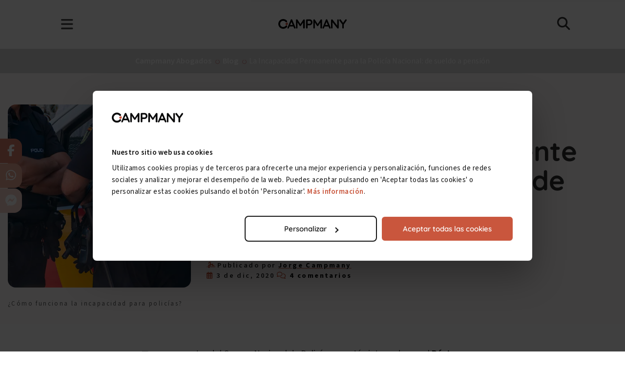

--- FILE ---
content_type: text/html; charset=UTF-8
request_url: https://www.campmanyabogados.com/blog/incapacidad-permanente-policia-nacional
body_size: 18718
content:
<!doctype html><!--[if lt IE 7]> <html class="no-js lt-ie9 lt-ie8 lt-ie7" lang="es" > <![endif]--><!--[if IE 7]>    <html class="no-js lt-ie9 lt-ie8" lang="es" >        <![endif]--><!--[if IE 8]>    <html class="no-js lt-ie9" lang="es" >               <![endif]--><!--[if gt IE 8]><!--><html class="no-js" lang="es"><!--<![endif]--><head>
    <meta charset="utf-8">
    <meta http-equiv="X-UA-Compatible" content="IE=edge,chrome=1">
    <meta name="author" content="Jorge Campmany">
    <meta name="description" content="Los agentes del Cuerpo Nacional de Policía integrados en el Régimen General de la Seguridad Social tienen una normativa específica de incapacidad.">
    <meta name="generator" content="HubSpot">
    <title>La Incapacidad Permanente para la Policía Nacional: de sueldo a pensión</title>
    <link rel="shortcut icon" href="https://www.campmanyabogados.com/hubfs/avatar-1.png">
    
<meta name="viewport" content="width=device-width, initial-scale=1">

    <script src="/hs/hsstatic/jquery-libs/static-1.4/jquery/jquery-1.11.2.js"></script>
<script>hsjQuery = window['jQuery'];</script>
    <meta property="og:description" content="Los agentes del Cuerpo Nacional de Policía integrados en el Régimen General de la Seguridad Social tienen una normativa específica de incapacidad.">
    <meta property="og:title" content="La Incapacidad Permanente para la Policía Nacional: de sueldo a pensión">
    <meta name="twitter:description" content="Los agentes del Cuerpo Nacional de Policía integrados en el Régimen General de la Seguridad Social tienen una normativa específica de incapacidad.">
    <meta name="twitter:title" content="La Incapacidad Permanente para la Policía Nacional: de sueldo a pensión">

    
<!--  Added by CookieBot integration -->
<script id="Cookiebot" src="https://consent.cookiebot.com/uc.js" data-cbid="261a5b3f-e124-4790-99bc-4e23e737ce79" data-blockingmode="auto" type="text/javascript">
                </script>
<!-- /Added by CookieBot integration -->


    
    <style>
a.cta_button{-moz-box-sizing:content-box !important;-webkit-box-sizing:content-box !important;box-sizing:content-box !important;vertical-align:middle}.hs-breadcrumb-menu{list-style-type:none;margin:0px 0px 0px 0px;padding:0px 0px 0px 0px}.hs-breadcrumb-menu-item{float:left;padding:10px 0px 10px 10px}.hs-breadcrumb-menu-divider:before{content:'›';padding-left:10px}.hs-featured-image-link{border:0}.hs-featured-image{float:right;margin:0 0 20px 20px;max-width:50%}@media (max-width: 568px){.hs-featured-image{float:none;margin:0;width:100%;max-width:100%}}.hs-screen-reader-text{clip:rect(1px, 1px, 1px, 1px);height:1px;overflow:hidden;position:absolute !important;width:1px}
</style>

<link rel="stylesheet" href="https://www.campmanyabogados.com/hubfs/hub_generated/module_assets/1/117318187293/1761910925813/module_Campmany_-_Website_Header_v3.min.css">
<link rel="stylesheet" href="https://www.campmanyabogados.com/hubfs/hub_generated/module_assets/1/104617758725/1743419008527/module_Campmany_-_Modal.min.css">
<link rel="stylesheet" href="https://www.campmanyabogados.com/hubfs/hub_generated/module_assets/1/88122094263/1743418985800/module_Campmany_-_Blog_Breadcrumbs.min.css">
<link rel="stylesheet" href="https://www.campmanyabogados.com/hubfs/hub_generated/module_assets/1/88120845340/1758037817628/module_Campmany_-_Blog_Post_Content.css">
<link rel="stylesheet" href="https://www.campmanyabogados.com/hubfs/hub_generated/module_assets/1/88316086282/1752162833663/module_Campmany_-_CTA_Separador_Version_2.min.css">
<link rel="stylesheet" href="https://www.campmanyabogados.com/hubfs/hub_generated/module_assets/1/88243162488/1743418986759/module_Comentarios_Blog_Version_2.min.css">
<link rel="stylesheet" href="/hs/hsstatic/AsyncSupport/static-1.501/sass/comments_listing_asset.css">
<link rel="stylesheet" href="https://www.campmanyabogados.com/hubfs/hub_generated/module_assets/1/123467301728/1743419037539/module_Campmany_-_Slick_Feed_Blog_v3_Index_1.min.css">
<link rel="stylesheet" href="https://www.campmanyabogados.com/hubfs/hub_generated/module_assets/1/30286234870/1752162321747/module_Campmany_-_CTA_Mobile_Version_2.min.css">
<link rel="stylesheet" href="https://www.campmanyabogados.com/hubfs/hub_generated/module_assets/1/88317557805/1752162060378/module_Campmany_-_CTA_Slide_Version_2.min.css">
<link rel="stylesheet" href="https://www.campmanyabogados.com/hubfs/hub_generated/module_assets/1/123375082818/1743419036160/module_Campmany_-_Website_Footer_v3.min.css">
<link rel="stylesheet" href="https://www.campmanyabogados.com/hubfs/hub_generated/module_assets/1/104444063307/1743419007201/module_Campmany_-_Share_Bar_v3.min.css">
<link rel="stylesheet" href="https://www.campmanyabogados.com/hubfs/hub_generated/module_assets/1/117703618601/1743419026596/module_Campmany_-_Modal_on_click.min.css">
    

    

<meta name="google-site-verification" content="IfQVOuYNbPcT7TYD7sTRSQfd__Atzv8cVt1zXGaaj6A">
<link rel="icon" href="https://www.campmanyabogados.com/hubfs/favicon.ico">
<meta name="theme-color" content="#c9563d">
<link rel="stylesheet" href="https://www.campmanyabogados.com/hubfs/Campmany%20Abogados/Web/Scripts/ca-int-warning.css">
<script defer src="https://www.campmanyabogados.com/hubfs/Campmany%20Abogados/Assets/Scripts/yall.js"></script>
<script defer src="https://kit.fontawesome.com/1189d6e8ba.js" crossorigin="anonymous"></script>
<meta name="google-site-verification" content="IfQVOuYNbPcT7TYD7sTRSQfd__Atzv8cVt1zXGaaj6A">
<link rel="icon" href="https://www.campmanyabogados.com/hubfs/favicon.ico">
<meta name="theme-color" content="#c9563d">
<link rel="stylesheet" href="https://www.campmanyabogados.com/hubfs/Campmany%20Abogados/Web/Scripts/ca-int-warning.css">
<script defer src="https://www.campmanyabogados.com/hubfs/Campmany%20Abogados/Assets/Scripts/yall.js"></script>
<script defer src="https://kit.fontawesome.com/1189d6e8ba.js" crossorigin="anonymous"></script>
<!-- Google Tag Manager -->
<script data-cookieconsent="ignore">(function(w,d,s,l,i){w[l]=w[l]||[];w[l].push({'gtm.start':
new Date().getTime(),event:'gtm.js'});var f=d.getElementsByTagName(s)[0],
j=d.createElement(s),dl=l!='dataLayer'?'&l='+l:'';j.async=true;j.src=
'https://www.googletagmanager.com/gtm.js?id='+i+dl;f.parentNode.insertBefore(j,f);
})(window,document,'script','dataLayer','GTM-TDB7QG6');</script>
<!-- End Google Tag Manager -->
<!-- Google tag (gtag.js) -->
<script data-cookieconsent="ignore" async src="https://www.googletagmanager.com/gtag/js?id=G-Z8655SVEZ5"></script>
<script data-cookieconsent="ignore">
  window.dataLayer = window.dataLayer || [];
  function gtag(){dataLayer.push(arguments);}
  gtag('js', new Date());
  gtag('config', 'G-Z8655SVEZ5');
</script>
<!-- Google tag AW (gtag.js) -->
<script data-cookieconsent="ignore" async src="https://www.googletagmanager.com/gtag/js?id=AW-996732367"></script>
<script data-cookieconsent="ignore">
  window.dataLayer = window.dataLayer || [];
  function gtag(){dataLayer.push(arguments);}
  gtag('js', new Date());

  gtag('config', 'AW-996732367');
</script>
<!-- Facebook Pixel Code -->
<script>
!function(f,b,e,v,n,t,s){if(f.fbq)return;n=f.fbq=function(){n.callMethod?
n.callMethod.apply(n,arguments):n.queue.push(arguments)};if(!f._fbq)f._fbq=n;
n.push=n;n.loaded=!0;n.version='2.0';n.queue=[];t=b.createElement(e);t.async=!0;
t.src=v;s=b.getElementsByTagName(e)[0];s.parentNode.insertBefore(t,s)}(window,
document,'script','https://connect.facebook.net/en_US/fbevents.js');
fbq('init', '1720405128179922'); //Insert your pixel ID here.
fbq('track', 'PageView');
</script>
<noscript>&lt;img  height="1" width="1" style="display:none" src="https://www.facebook.com/tr?id=1720405128179922&amp;amp;ev=PageView&amp;amp;noscript=1"&gt;</noscript>
<!-- DO NOT MODIFY -->
<!-- End Facebook Pixel Code -->
<!-- TikTok Pixel Code Start -->
<script>
!function (w, d, t) {
  w.TiktokAnalyticsObject=t;var ttq=w[t]=w[t]||[];ttq.methods=["page","track","identify","instances","debug","on","off","once","ready","alias","group","enableCookie","disableCookie","holdConsent","revokeConsent","grantConsent"],ttq.setAndDefer=function(t,e){t[e]=function(){t.push([e].concat(Array.prototype.slice.call(arguments,0)))}};for(var i=0;i<ttq.methods.length;i++)ttq.setAndDefer(ttq,ttq.methods[i]);ttq.instance=function(t){for(
var e=ttq._i[t]||[],n=0;n<ttq.methods.length;n++)ttq.setAndDefer(e,ttq.methods[n]);return e},ttq.load=function(e,n){var r="https://analytics.tiktok.com/i18n/pixel/events.js",o=n&&n.partner;ttq._i=ttq._i||{},ttq._i[e]=[],ttq._i[e]._u=r,ttq._t=ttq._t||{},ttq._t[e]=+new Date,ttq._o=ttq._o||{},ttq._o[e]=n||{};n=document.createElement("script")
;n.type="text/javascript",n.async=!0,n.src=r+"?sdkid="+e+"&lib="+t;e=document.getElementsByTagName("script")[0];e.parentNode.insertBefore(n,e)};


  ttq.load('D10MF4BC77U61SUD7HE0');
  ttq.page();
}(window, document, 'ttq');
</script>
<!-- TikTok Pixel Code End --> 
<meta property="og:image" content="https://www.campmanyabogados.com/hubfs/Campmany%20Abogados/Contenidos/Blog/images/featured/incapacidad-permanente-policia-nacional.webp">
<meta property="og:image:width" content="800">
<meta property="og:image:height" content="430">
<meta property="og:image:alt" content="¿Cómo funciona la incapacidad para policías nacionales? ¿Cuánto cobra un policía por incapacidad permanente?">
<meta name="twitter:image" content="https://www.campmanyabogados.com/hubfs/Campmany%20Abogados/Contenidos/Blog/images/featured/incapacidad-permanente-policia-nacional.webp">
<meta name="twitter:image:alt" content="¿Cómo funciona la incapacidad para policías nacionales? ¿Cuánto cobra un policía por incapacidad permanente?">

<meta property="og:url" content="https://www.campmanyabogados.com/blog/incapacidad-permanente-policia-nacional">
<meta name="twitter:card" content="summary_large_image">

<link rel="canonical" href="https://www.campmanyabogados.com/blog/incapacidad-permanente-policia-nacional">
<style>
    img.hs-image-widget {
    min-width: 340px;
    padding-top: 10px;
}
</style>


<meta property="og:type" content="article">
<link rel="alternate" type="application/rss+xml" href="https://www.campmanyabogados.com/blog/rss.xml">
<meta name="twitter:domain" content="www.campmanyabogados.com">
<meta name="twitter:site" content="@abogadosBCN">

<meta http-equiv="content-language" content="es">
<link rel="stylesheet" href="//7052064.fs1.hubspotusercontent-na1.net/hubfs/7052064/hub_generated/template_assets/DEFAULT_ASSET/1767723259071/template_layout.min.css">





    <link rel="preload" href="https://www.campmanyabogados.com/hubfs/Campmany%20Abogados/Web/Assets/Scripts/slick.css" as="style" onload="this.onload=null;this.rel='stylesheet'">
<noscript><link rel="stylesheet" href="https://www.campmanyabogados.com/hubfs/Campmany%20Abogados/Web/Assets/Scripts/slick.css"></noscript>
<link rel="preload" href="https://www.campmanyabogados.com/hubfs/Campmany%20Abogados/Web/Assets/Scripts/slick-theme.css" as="style" onload="this.onload=null;this.rel='stylesheet'">
<noscript><link rel="stylesheet" href="https://www.campmanyabogados.com/hubfs/Campmany%20Abogados/Web/Assets/Scripts/slick-theme.css"></noscript>
<style type="text/css">
.slick-prev, .slick-next {
    font-size: 0;
    line-height: 0;
    position: absolute;
    top: 50%;
    display: block;
    width: 20px;
    height: 20px;
    padding: 0;
    -webkit-transform: translate(0, -50%);
    -ms-transform: translate(0, -50%);
    transform: translate(0, -50%);
    cursor: pointer;
    color: transparent;
    border: none;
    outline: none;
    background: transparent;
}
  .slick-prev.slick-disabled:before, .slick-next.slick-disabled:before {
    opacity: .25;
}

.slick-prev:before, .slick-next:before {
    font-family: 'slick';
    font-size: 20px;
    line-height: 1;
    opacity: .75;
    color: white;
    -webkit-font-smoothing: antialiased;
    -moz-osx-font-smoothing: grayscale;
}

.slick-prev {
    left: -25px;
}
.slick-prev:before {
    content: 'â†';
}
  .slick-next {
    right: -25px;
}
  .slick-next:before {
    content: 'â†’';
}
  
  .slick-slider {
    position: relative;
    display: block;
    box-sizing: border-box;
    -webkit-user-select: none;
    -moz-user-select: none;
    -ms-user-select: none;
    user-select: none;
    -webkit-touch-callout: none;
    -khtml-user-select: none;
    -ms-touch-action: pan-y;
    touch-action: pan-y;
    -webkit-tap-highlight-color: transparent;
}

.slick-list {
    position: relative;
    display: block;
    overflow: hidden;
    margin: 0;
    padding: 0;
}
  .slick-slider .slick-track, .slick-slider .slick-list {
    -webkit-transform: translate3d(0, 0, 0);
    -moz-transform: translate3d(0, 0, 0);
    -ms-transform: translate3d(0, 0, 0);
    -o-transform: translate3d(0, 0, 0);
    transform: translate3d(0, 0, 0);
}

.slick-track {
    position: relative;
    top: 0;
    left: 0;
    display: block;
    margin-left: auto;
    margin-right: auto;
}

.slick-track:before, .slick-track:after {
    display: table;
    content: '';
}

.slick-track:after {
    clear: both;
}

.slick-loading .slick-track {
    visibility: hidden;
}

.slick-slide {
    display: none;
    float: left;
    height: 100%;
    min-height: 1px;
}
 .slick-initialized .slick-slide {
    display: block;
}

.slick-loading .slick-slide {
    visibility: hidden;
}
 
</style>
<script defer src="https://www.campmanyabogados.com/hubfs/Campmany%20Abogados/Web/Assets/Scripts/slick.min.js"></script>
<script>
  document.addEventListener("DOMContentLoaded", function() {
  yall({
    observeChanges: true
  });
});
</script>
<style>
@media screen and (max-width: 1080px) {
.ca-website-footer {
    margin: 6rem auto 0;
}
}
</style>
    

</head>
<body class="   hs-content-id-37893622109 hs-blog-post hs-blog-id-4965437803" style="">
    <div class="header-container-wrapper">
    <div class="header-container container-fluid">

<div class="row-fluid-wrapper row-depth-1 row-number-1 ">
<div class="row-fluid ">
<div class="span12 widget-span widget-type-custom_widget " style="" data-widget-type="custom_widget" data-x="0" data-w="12">
<div id="hs_cos_wrapper_module_168901871573264" class="hs_cos_wrapper hs_cos_wrapper_widget hs_cos_wrapper_type_module" style="" data-hs-cos-general-type="widget" data-hs-cos-type="module">
<div class="ca-loader" id="loader-wrapper">
  <div class="ca-logo-loader">
    <div class="campmany-loader" id="loader"></div>
    </div>
</div>
<script data-cookieconsent="ignore">
var loaderTimeout = setTimeout(function() {
    $('.ca-loader').fadeOut('slow');
    $('body').css('overflow', 'initial');
}, 2000); // 2000 milliseconds (2 seconds)

$(window).on('load', function() {
    // Clear the timeout when the window has finished loading
    clearTimeout(loaderTimeout);

    // Hide the loader
    $('.ca-loader').fadeOut('slow');
    $('body').css('overflow', 'initial');
});
</script>

<style data-cookieconsent="ignore">
.campmany-loader {
    width: 10rem;
    height: 10rem;
    border-radius: 50%;
    background: radial-gradient(farthest-side,#c9563d 90%,#0000) top/1.5rem 1.5rem no-repeat, conic-gradient(#0000 30%,#c9563d);
    -webkit-mask: radial-gradient(farthest-side,#0000 calc(100% - 1.5rem),#000 0);
    animation: s3 1s infinite linear;
    opacity: .6;
}

@keyframes s3{ 
  100%{transform: rotate(1turn)}
  } 

  .ca-logo-loader {
    -webkit-animation: none;
    animation: none;
    display: block;
    position: fixed; /* Change position to fixed */
    left: 50%;
    top: 50%;
    transform: translate(-50%, -50%); /* Use transform instead of position */
    border-radius: 50%;
    border: 3px solid transparent;
    background-image: url(https://www.campmanyabogados.com/hubfs/Campmany%20Abogados/Branding/Logo/2023/campmany_logo_mono.svg);
    background-position: center center;
    background-size: 55%;
    background-repeat: no-repeat;
    width: 10rem;
    height: 10rem;
}
/*  body {
  overflow: hidden;
}*/
@media screen and (-ms-high-contrast: active), (-ms-high-contrast: none) {
body {
  overflow: auto;
}
}

.row-fluid [class*="span"]:first-child {
    min-height: 0 !important;
}

div#loader-wrapper {
    position: fixed;
    top: 0;
    left: 0;
    width: 100%;
    height: 100%;
    z-index: 9999999999999999999;
    background-color: #fff;
    overflow: hidden;
}
</style>
</div>

</div><!--end widget-span -->
</div><!--end row-->
</div><!--end row-wrapper -->

<div class="row-fluid-wrapper row-depth-1 row-number-2 ">
<div class="row-fluid ">
<div class="span12 widget-span widget-type-custom_widget " style="" data-widget-type="custom_widget" data-x="0" data-w="12">
<div id="hs_cos_wrapper_module_168901887785389" class="hs_cos_wrapper hs_cos_wrapper_widget hs_cos_wrapper_type_module" style="" data-hs-cos-general-type="widget" data-hs-cos-type="module"><link rel="preload" href="https://www.campmanyabogados.com/hubfs/Campmany%20Abogados/Assets/Fonts/TitilliumWeb-Regular.ttf" crossorigin="anonymous" as="font">
<link rel="preload" href="https://www.campmanyabogados.com/hubfs/Campmany%20Abogados/Assets/Fonts/TitilliumWeb-Italic.ttf" crossorigin="anonymous" as="font">
<link rel="preload" href="https://www.campmanyabogados.com/hubfs/Campmany%20Abogados/Assets/Fonts/TitilliumWeb-SemiBold.ttf" crossorigin="anonymous" as="font">
<link rel="preload" href="https://www.campmanyabogados.com/hubfs/Campmany%20Abogados/Assets/Fonts/TitilliumWeb-SemiBoldItalic.ttf" crossorigin="anonymous" as="font">
<link rel="preload" href="https://www.campmanyabogados.com/hubfs/Campmany%20Abogados/Assets/Fonts/TitilliumWeb-Bold.ttf" crossorigin="anonymous" as="font">
<link rel="preload" href="https://www.campmanyabogados.com/hubfs/Campmany%20Abogados/Assets/Fonts/TitilliumWeb-BoldItalic.ttf" crossorigin="anonymous" as="font">
<link rel="preload" href="https://www.campmanyabogados.com/hubfs/Campmany%20Abogados/Assets/Fonts/Quicksand-Light.ttf" crossorigin="anonymous" as="font">
<link rel="preload" href="https://www.campmanyabogados.com/hubfs/Campmany%20Abogados/Assets/Fonts/Quicksand-Regular.ttf" crossorigin="anonymous" as="font">
<link rel="preload" href="https://www.campmanyabogados.com/hubfs/Campmany%20Abogados/Assets/Fonts/Quicksand-Medium.ttf" crossorigin="anonymous" as="font">
<link rel="preload" href="https://www.campmanyabogados.com/hubfs/Campmany%20Abogados/Assets/Fonts/Quicksand-SemiBold.ttf" crossorigin="anonymous" as="font">
<link rel="preload" href="https://www.campmanyabogados.com/hubfs/Campmany%20Abogados/Assets/Fonts/Quicksand-Bold.ttf" crossorigin="anonymous" as="font">
<link rel="preload" href="https://www.campmanyabogados.com/hubfs/Campmany%20Abogados/Assets/Fonts/SourceSans3-ExtraLight.ttf" crossorigin="anonymous" as="font">
<link rel="preload" href="https://www.campmanyabogados.com/hubfs/Campmany%20Abogados/Assets/Fonts/SourceSans3-Light.ttf" crossorigin="anonymous" as="font">
<link rel="preload" href="https://www.campmanyabogados.com/hubfs/Campmany%20Abogados/Assets/Fonts/SourceSans3-Regular.ttf" crossorigin="anonymous" as="font">
<link rel="preload" href="https://www.campmanyabogados.com/hubfs/Campmany%20Abogados/Assets/Fonts/SourceSans3-Medium.ttf" crossorigin="anonymous" as="font">
<link rel="preload" href="https://www.campmanyabogados.com/hubfs/Campmany%20Abogados/Assets/Fonts/SourceSans3-SemiBold.ttf" crossorigin="anonymous" as="font">
<link rel="preload" href="https://www.campmanyabogados.com/hubfs/Campmany%20Abogados/Assets/Fonts/SourceSans3-Bold.ttf" crossorigin="anonymous" as="font">
<link rel="preload" href="https://www.campmanyabogados.com/hubfs/Campmany%20Abogados/Assets/Fonts/SourceSans3-ExtraBold.ttf" crossorigin="anonymous" as="font">
<link rel="preload" href="https://www.campmanyabogados.com/hubfs/Campmany%20Abogados/Assets/Fonts/SourceSans3-Black.ttf" crossorigin="anonymous" as="font">

<!-- Efecto focus en apertura de menú -->
<div id="overlay-back"></div>
<div id="search-focus"></div>
<!-- Navegación Comienza -->
<nav class="ca_side_menu">
  <div class="ca_side_menu_wrapper">
    <div class="ca_side_nav">
      <div class="menuLogo">
        <a href="https://www.campmanyabogados.com/">
          <img width="140" height="28" src="https://www.campmanyabogados.com/hubfs/Campmany%20Abogados/Branding/Logo/2023/campmany_logo.svg" alt="Campmany Abogados">
        </a>
      </div>
      <span id="hs_cos_wrapper_module_168901887785389_" class="hs_cos_wrapper hs_cos_wrapper_widget hs_cos_wrapper_type_menu" style="" data-hs-cos-general-type="widget" data-hs-cos-type="menu"><div id="hs_menu_wrapper_module_168901887785389_" class="hs-menu-wrapper active-branch flyouts hs-menu-flow-horizontal" role="navigation" data-sitemap-name="default" data-menu-id="117320664325" aria-label="Navigation Menu">
 <ul role="menu">
  <li class="hs-menu-item hs-menu-depth-1 hs-item-has-children" role="none"><a href="javascript:;" aria-haspopup="true" aria-expanded="false" role="menuitem">Quiénes somos</a>
   <ul role="menu" class="hs-menu-children-wrapper">
    <li class="hs-menu-item hs-menu-depth-2" role="none"><a href="https://www.campmanyabogados.com/equipo" role="menuitem">Nuestro equipo</a></li>
    <li class="hs-menu-item hs-menu-depth-2" role="none"><a href="https://www.campmanyabogados.com/trabaja-con-nosotros" role="menuitem">Trabajar en Campmany</a></li>
   </ul></li>
  <li class="hs-menu-item hs-menu-depth-1 hs-item-has-children" role="none"><a href="javascript:;" aria-haspopup="true" aria-expanded="false" role="menuitem">Servicios</a>
   <ul role="menu" class="hs-menu-children-wrapper">
    <li class="hs-menu-item hs-menu-depth-2 hs-item-has-children" role="none"><a href="javascript:;" role="menuitem">Incapacidad</a>
     <ul role="menu" class="hs-menu-children-wrapper">
      <li class="hs-menu-item hs-menu-depth-3" role="none"><a href="https://www.campmanyabogados.com/abogados/incapacidad-permanente" role="menuitem">Incapacidad Permanente</a></li>
      <li class="hs-menu-item hs-menu-depth-3" role="none"><a href="https://www.campmanyabogados.com/asesoramiento-por-revision-de-grado-de-oficio" role="menuitem">Asesoramiento para revisión de oficio</a></li>
      <li class="hs-menu-item hs-menu-depth-3" role="none"><a href="https://www.campmanyabogados.com/abogados/compatibilidad-incapacidad-trabajo" role="menuitem">Compatibilidad Incapacidad Trabajo</a></li>
     </ul></li>
    <li class="hs-menu-item hs-menu-depth-2" role="none"><a href="https://www.campmanyabogados.com/abogados/reclamar-complemento-paternidad" role="menuitem">Complemento de paternidad</a></li>
    <li class="hs-menu-item hs-menu-depth-2 hs-item-has-children" role="none"><a href="javascript:;" role="menuitem">Laboral</a>
     <ul role="menu" class="hs-menu-children-wrapper">
      <li class="hs-menu-item hs-menu-depth-3" role="none"><a href="https://www.campmanyabogados.com/abogados/despidos" role="menuitem">Reclamación por despido</a></li>
      <li class="hs-menu-item hs-menu-depth-3" role="none"><a href="https://www.campmanyabogados.com/abogados/acoso-laboral-mobbing" role="menuitem">Acoso laboral o mobbing</a></li>
      <li class="hs-menu-item hs-menu-depth-3" role="none"><a href="https://www.campmanyabogados.com/abogados/accidentes-trabajo" role="menuitem">Accidente laboral</a></li>
     </ul></li>
    <li class="hs-menu-item hs-menu-depth-2" role="none"><a href="https://www.campmanyabogados.com/consulta-privada" role="menuitem">Consulta privada</a></li>
   </ul></li>
  <li class="hs-menu-item hs-menu-depth-1" role="none"><a href="https://www.campmanyabogados.com/premium" role="menuitem">Premium</a></li>
  <li class="hs-menu-item hs-menu-depth-1 hs-item-has-children" role="none"><a href="javascript:;" aria-haspopup="true" aria-expanded="false" role="menuitem">Incapacidad Permanente</a>
   <ul role="menu" class="hs-menu-children-wrapper">
    <li class="hs-menu-item hs-menu-depth-2" role="none"><a href="https://landing.campmanyabogados.com/s/calculadora-incapacidad-permanente" role="menuitem">Calculadora de Incapacidad Permanente</a></li>
    <li class="hs-menu-item hs-menu-depth-2" role="none"><a href="https://www.campmanyabogados.com/incapacidad-permanente" role="menuitem">Guía actualizada de Incapacidad Permanente</a></li>
    <li class="hs-menu-item hs-menu-depth-2" role="none"><a href="https://www.campmanyabogados.com/incapacidad-permanente/lista-enfermedades-tabla" role="menuitem">Lista de enfermedades</a></li>
    <li class="hs-menu-item hs-menu-depth-2" role="none"><a href="https://www.campmanyabogados.com/incapacidad-permanente/sentencias" role="menuitem">Sentencias ganadas</a></li>
   </ul></li>
  <li class="hs-menu-item hs-menu-depth-1 hs-item-has-children" role="none"><a href="javascript:;" aria-haspopup="true" aria-expanded="false" role="menuitem">Despidos</a>
   <ul role="menu" class="hs-menu-children-wrapper">
    <li class="hs-menu-item hs-menu-depth-2" role="none"><a href="https://www.campmanyabogados.com/despidos" role="menuitem">Guía sobre despido: tipos, causas y requisitos</a></li>
    <li class="hs-menu-item hs-menu-depth-2" role="none"><a href="https://www.campmanyabogados.com/despidos/calculadora-despido-finiquito-paro" role="menuitem">Calculadora de indemnización por despido</a></li>
   </ul></li>
  <li class="hs-menu-item hs-menu-depth-1 hs-item-has-children" role="none"><a href="javascript:;" aria-haspopup="true" aria-expanded="false" role="menuitem">Jubilación</a>
   <ul role="menu" class="hs-menu-children-wrapper">
    <li class="hs-menu-item hs-menu-depth-2" role="none"><a href="https://www.campmanyabogados.com/jubilacion" role="menuitem">Guía sobre Jubilación: tipos, cotización, requisitos, edad y complementos</a></li>
   </ul></li>
  <li class="hs-menu-item hs-menu-depth-1" role="none"><a href="https://www.campmanyabogados.com/blog" role="menuitem">Blog</a></li>
  <li class="hs-menu-item hs-menu-depth-1" role="none"><a href="https://www.campmanyabogados.com/contacto" role="menuitem">Contacto</a></li>
 </ul>
</div></span>
      <a title="Cerrar Menú" aria-label="Cerrar Menú" class="ca_menu_hide" href="javascript:;">
        <i class="fas fa-times"></i>
      </a>
      <div class="ca-header-menu-cta">
        
        <span><a class="ca-boton-menu" href="https://www.campmanyabogados.com/contacto">Contacto</a></span>
        
      </div>
      <div class="ca-menu-footer">
        <div class="ca-menu-social">
          <div class="ca-menu-social-item"><a target="_blank" aria-label="Youtube" rel="noopener" href="https://www.youtube.com/channel/UCxkTdifK6WDcudpPfPwbgYw?sub_confirmation=1"><i class="fab fa-youtube"></i></a></div>
          <div class="ca-menu-social-item"><a target="_blank" aria-label="Facebook" rel="noopener" href="https://www.facebook.com/incapacidades/"><i class="fab fa-facebook-f"></i></a></div>
          <div class="ca-menu-social-item"><a target="_blank" aria-label="Instagram" rel="noopener" href="https://www.instagram.com/campmanyabogados/"><i class="fab fa-instagram"></i></a></div>
          <div class="ca-menu-social-item"><a target="_blank" aria-label="Linkedin" rel="noopener" href="https://www.linkedin.com/company/11073096/"><i class="fab fa-linkedin" aria-hidden="true"></i></a></div>
        </div>
        <div class="ca-menu-copyright">
          <p>Campmany Abogados © Copyright 2026</p>
        </div>
      </div>
    </div>
  </div>
</nav>
<!-- Navegación Termina -->
<!-- Estructura Principal Comienza -->

<header class="ca-header-container">
  <div class="ca-website-header-wrapper">
    <div class="ca-nav-cta">
      

      
    </div>
    <div class="ca-website-header-columns">
      
      <div class="ca-website-header-column">
        <div class="ca_menu_icon">
          <a title="Abrir Menú" aria-label="Abrir Menú" id="menu-open" class="ca_menu_reveal" href="javascript:;">
            <i class="fas fa-bars"></i>
          </a>
        </div>
      </div>
      
      <div class="ca-website-header-column logo-column">
        <div class="ca-header-logo">
          <a href="https://www.campmanyabogados.com/" target="_self" alt="Campmany Abogados" aria-label="Campmany Abogados" title="Campmany Abogados"><img width="140" height="28" src="https://www.campmanyabogados.com/hubfs/Campmany%20Abogados/Branding/Logo/2023/campmany_logo.svg" alt="Campmany Abogados" aria-label="Campmany Abogados" title="Campmany Abogados" class="ca-header-logo-imagen"></a>
        </div>
      </div>
      
      <div class="ca-website-header-column column-cta">
        <div class="ca-header-sticky-cta">
          
          <!--HubSpot Call-to-Action Code --><span class="hs-cta-wrapper" id="hs-cta-wrapper-a31bdbe8-2266-463c-a0c6-47530f579a0f"><span class="hs-cta-node hs-cta-a31bdbe8-2266-463c-a0c6-47530f579a0f" id="hs-cta-a31bdbe8-2266-463c-a0c6-47530f579a0f"><!--[if lte IE 8]><div id="hs-cta-ie-element"></div><![endif]--><a href="https://cta-redirect.hubspot.com/cta/redirect/2645202/a31bdbe8-2266-463c-a0c6-47530f579a0f" target="_blank" rel="noopener"><img class="hs-cta-img" id="hs-cta-img-a31bdbe8-2266-463c-a0c6-47530f579a0f" style="border-width:0px;" src="https://no-cache.hubspot.com/cta/default/2645202/a31bdbe8-2266-463c-a0c6-47530f579a0f.png" alt="Valorar mi caso gratis"></a></span><script charset="utf-8" src="/hs/cta/cta/current.js"></script><script type="text/javascript"> hbspt.cta._relativeUrls=true;hbspt.cta.load(2645202, 'a31bdbe8-2266-463c-a0c6-47530f579a0f', {"useNewLoader":"true","region":"na1"}); </script></span><!-- end HubSpot Call-to-Action Code -->
          
        </div>
        
        
        <div class="ca-header-search">
          <div class="header-search-button">
            <button aria-label="Abrir búsqueda" id="lupa-busqueda" class="toggle campmany-search-field-button"><i class="fas fa-search"></i></button>
          </div>
        </div>
        
      </div>
      
    </div>
  </div>
</header>
<!-- Header Desktop -->

<header class="ca-header-container-desktop">
  <div class="ca-website-header-wrapper">
    <div class="ca-nav-cta">
            

      
      <style>
        .ca-nav-cta {
          margin: 0rem auto 1rem !important;
        }
        .ca-header-cta-contents {
          margin: 1.5rem auto -1rem !important;
        }
      </style>
      
    </div>
    <div class="ca-website-header-columns">
      <div class="ca-website-header-column logo-column">
        <div class="ca-header-logo">
          <a href="https://www.campmanyabogados.com/" target="_self" alt="Campmany Abogados" aria-label="Campmany Abogados" title="Campmany Abogados"><img width="200" height="29" src="https://www.campmanyabogados.com/hubfs/Campmany%20Abogados/Branding/Logo/2023/campmany_logo.svg" alt="Campmany Abogados" aria-label="Campmany Abogados" title="Campmany Abogados" class="ca-header-logo-imagen"></a>
        </div>
      </div>
      
        <div class="ca-website-header-column menu-column">
    <div class="ca_nav_desktop">
     <span id="hs_cos_wrapper_module_168901887785389_" class="hs_cos_wrapper hs_cos_wrapper_widget hs_cos_wrapper_type_menu" style="" data-hs-cos-general-type="widget" data-hs-cos-type="menu"><div id="hs_menu_wrapper_module_168901887785389_" class="hs-menu-wrapper active-branch flyouts hs-menu-flow-horizontal" role="navigation" data-sitemap-name="default" data-menu-id="117320664325" aria-label="Navigation Menu">
 <ul role="menu">
  <li class="hs-menu-item hs-menu-depth-1 hs-item-has-children" role="none"><a href="javascript:;" aria-haspopup="true" aria-expanded="false" role="menuitem">Quiénes somos</a>
   <ul role="menu" class="hs-menu-children-wrapper">
    <li class="hs-menu-item hs-menu-depth-2" role="none"><a href="https://www.campmanyabogados.com/equipo" role="menuitem">Nuestro equipo</a></li>
    <li class="hs-menu-item hs-menu-depth-2" role="none"><a href="https://www.campmanyabogados.com/trabaja-con-nosotros" role="menuitem">Trabajar en Campmany</a></li>
   </ul></li>
  <li class="hs-menu-item hs-menu-depth-1 hs-item-has-children" role="none"><a href="javascript:;" aria-haspopup="true" aria-expanded="false" role="menuitem">Servicios</a>
   <ul role="menu" class="hs-menu-children-wrapper">
    <li class="hs-menu-item hs-menu-depth-2 hs-item-has-children" role="none"><a href="javascript:;" role="menuitem">Incapacidad</a>
     <ul role="menu" class="hs-menu-children-wrapper">
      <li class="hs-menu-item hs-menu-depth-3" role="none"><a href="https://www.campmanyabogados.com/abogados/incapacidad-permanente" role="menuitem">Incapacidad Permanente</a></li>
      <li class="hs-menu-item hs-menu-depth-3" role="none"><a href="https://www.campmanyabogados.com/asesoramiento-por-revision-de-grado-de-oficio" role="menuitem">Asesoramiento para revisión de oficio</a></li>
      <li class="hs-menu-item hs-menu-depth-3" role="none"><a href="https://www.campmanyabogados.com/abogados/compatibilidad-incapacidad-trabajo" role="menuitem">Compatibilidad Incapacidad Trabajo</a></li>
     </ul></li>
    <li class="hs-menu-item hs-menu-depth-2" role="none"><a href="https://www.campmanyabogados.com/abogados/reclamar-complemento-paternidad" role="menuitem">Complemento de paternidad</a></li>
    <li class="hs-menu-item hs-menu-depth-2 hs-item-has-children" role="none"><a href="javascript:;" role="menuitem">Laboral</a>
     <ul role="menu" class="hs-menu-children-wrapper">
      <li class="hs-menu-item hs-menu-depth-3" role="none"><a href="https://www.campmanyabogados.com/abogados/despidos" role="menuitem">Reclamación por despido</a></li>
      <li class="hs-menu-item hs-menu-depth-3" role="none"><a href="https://www.campmanyabogados.com/abogados/acoso-laboral-mobbing" role="menuitem">Acoso laboral o mobbing</a></li>
      <li class="hs-menu-item hs-menu-depth-3" role="none"><a href="https://www.campmanyabogados.com/abogados/accidentes-trabajo" role="menuitem">Accidente laboral</a></li>
     </ul></li>
    <li class="hs-menu-item hs-menu-depth-2" role="none"><a href="https://www.campmanyabogados.com/consulta-privada" role="menuitem">Consulta privada</a></li>
   </ul></li>
  <li class="hs-menu-item hs-menu-depth-1" role="none"><a href="https://www.campmanyabogados.com/premium" role="menuitem">Premium</a></li>
  <li class="hs-menu-item hs-menu-depth-1 hs-item-has-children" role="none"><a href="javascript:;" aria-haspopup="true" aria-expanded="false" role="menuitem">Incapacidad Permanente</a>
   <ul role="menu" class="hs-menu-children-wrapper">
    <li class="hs-menu-item hs-menu-depth-2" role="none"><a href="https://landing.campmanyabogados.com/s/calculadora-incapacidad-permanente" role="menuitem">Calculadora de Incapacidad Permanente</a></li>
    <li class="hs-menu-item hs-menu-depth-2" role="none"><a href="https://www.campmanyabogados.com/incapacidad-permanente" role="menuitem">Guía actualizada de Incapacidad Permanente</a></li>
    <li class="hs-menu-item hs-menu-depth-2" role="none"><a href="https://www.campmanyabogados.com/incapacidad-permanente/lista-enfermedades-tabla" role="menuitem">Lista de enfermedades</a></li>
    <li class="hs-menu-item hs-menu-depth-2" role="none"><a href="https://www.campmanyabogados.com/incapacidad-permanente/sentencias" role="menuitem">Sentencias ganadas</a></li>
   </ul></li>
  <li class="hs-menu-item hs-menu-depth-1 hs-item-has-children" role="none"><a href="javascript:;" aria-haspopup="true" aria-expanded="false" role="menuitem">Despidos</a>
   <ul role="menu" class="hs-menu-children-wrapper">
    <li class="hs-menu-item hs-menu-depth-2" role="none"><a href="https://www.campmanyabogados.com/despidos" role="menuitem">Guía sobre despido: tipos, causas y requisitos</a></li>
    <li class="hs-menu-item hs-menu-depth-2" role="none"><a href="https://www.campmanyabogados.com/despidos/calculadora-despido-finiquito-paro" role="menuitem">Calculadora de indemnización por despido</a></li>
   </ul></li>
  <li class="hs-menu-item hs-menu-depth-1 hs-item-has-children" role="none"><a href="javascript:;" aria-haspopup="true" aria-expanded="false" role="menuitem">Jubilación</a>
   <ul role="menu" class="hs-menu-children-wrapper">
    <li class="hs-menu-item hs-menu-depth-2" role="none"><a href="https://www.campmanyabogados.com/jubilacion" role="menuitem">Guía sobre Jubilación: tipos, cotización, requisitos, edad y complementos</a></li>
   </ul></li>
  <li class="hs-menu-item hs-menu-depth-1" role="none"><a href="https://www.campmanyabogados.com/blog" role="menuitem">Blog</a></li>
  <li class="hs-menu-item hs-menu-depth-1" role="none"><a href="https://www.campmanyabogados.com/contacto" role="menuitem">Contacto</a></li>
 </ul>
</div></span>
    </div>
  </div>
      <div class="ca-website-header-column column-cta">
        <div class="ca-header-sticky-cta">
          
          <!--HubSpot Call-to-Action Code --><span class="hs-cta-wrapper" id="hs-cta-wrapper-a31bdbe8-2266-463c-a0c6-47530f579a0f"><span class="hs-cta-node hs-cta-a31bdbe8-2266-463c-a0c6-47530f579a0f" id="hs-cta-a31bdbe8-2266-463c-a0c6-47530f579a0f"><!--[if lte IE 8]><div id="hs-cta-ie-element"></div><![endif]--><a href="https://cta-redirect.hubspot.com/cta/redirect/2645202/a31bdbe8-2266-463c-a0c6-47530f579a0f" target="_blank" rel="noopener"><img class="hs-cta-img" id="hs-cta-img-a31bdbe8-2266-463c-a0c6-47530f579a0f" style="border-width:0px;" src="https://no-cache.hubspot.com/cta/default/2645202/a31bdbe8-2266-463c-a0c6-47530f579a0f.png" alt="Valorar mi caso gratis"></a></span><script charset="utf-8" src="/hs/cta/cta/current.js"></script><script type="text/javascript"> hbspt.cta._relativeUrls=true;hbspt.cta.load(2645202, 'a31bdbe8-2266-463c-a0c6-47530f579a0f', {"useNewLoader":"true","region":"na1"}); </script></span><!-- end HubSpot Call-to-Action Code -->
          
        </div>
        
        
        <div class="ca-header-search">
          <div class="header-search-button">
            <button aria-label="Abrir búsqueda" id="lupa-busqueda" class="toggle campmany-search-field-button"><i class="fas fa-search"></i></button>
          </div>
        </div>
        
      </div>
      
    </div>
  </div>
</header>

<!-- Estructura Principal Termina -->

<!-- Búsqueda Off Canvas Empieza -->
<div class="ca-search-container" id="target">
  <div class="off-canvas-search">
    <div class="hs-search-field" id="accept">
      <div class="search-column-1">
        <div class="hs-search-field__bar">
          <form action="/buscar" id="campmany-search-field-form">
            
            <input type="text" id="valor-busqueda" class="hs-search-field__input" name="term" autocomplete="off" placeholder="¿Qué quieres buscar?">
            <input type="hidden" name="length" value="SHORT">
            
          </form>
        </div>
      </div>
      <div class="search-column-2">
        <div class="header-close-button"><button aria-label="Cerrar Búsqueda" onclick="emptySearchResults()" id="close" class="close campmany-search-field-close"><i class="fas fa-times"></i></button></div>
      </div>
    </div>
    <ul id="resultados-busqueda" class="hs-search-field__suggestions"></ul>
  </div>
</div>










<style>
.ca-header-container-desktop {
  margin-bottom: 3rem;
  }
</style></div>

</div><!--end widget-span -->
</div><!--end row-->
</div><!--end row-wrapper -->

<div class="row-fluid-wrapper row-depth-1 row-number-3 ">
<div class="row-fluid ">
<div class="span12 widget-span widget-type-custom_widget " style="" data-widget-type="custom_widget" data-x="0" data-w="12">
<div id="hs_cos_wrapper_module_171947884931842" class="hs_cos_wrapper hs_cos_wrapper_widget hs_cos_wrapper_type_module" style="" data-hs-cos-general-type="widget" data-hs-cos-type="module"></div>

</div><!--end widget-span -->
</div><!--end row-->
</div><!--end row-wrapper -->

    </div><!--end header -->
</div><!--end header wrapper -->

<div class="body-container-wrapper">
    <div class="body-container container-fluid">

<div class="row-fluid-wrapper row-depth-1 row-number-1 ">
<div class="row-fluid ">
<div class="span12 widget-span widget-type-custom_widget " style="" data-widget-type="custom_widget" data-x="0" data-w="12">
<div id="hs_cos_wrapper_module_166577440804258" class="hs_cos_wrapper hs_cos_wrapper_widget hs_cos_wrapper_type_module" style="" data-hs-cos-general-type="widget" data-hs-cos-type="module">
<div class="ca-blog-breadcrumbs-container">
<div class="ca-blog-breadcrumbs">
    <ul>
      <li class="ca-blog-bc-primer-nivel"><a href="https://www.campmanyabogados.com">Campmany Abogados</a></li>
      <li class="ca-blog-bc-segundo-nivel"><a href="https://www.campmanyabogados.com/blog">Blog</a></li>
      <li class="ca-blog-nivel"><span><span id="hs_cos_wrapper_name" class="hs_cos_wrapper hs_cos_wrapper_meta_field hs_cos_wrapper_type_text" style="" data-hs-cos-general-type="meta_field" data-hs-cos-type="text">La Incapacidad Permanente para la Policía Nacional: de sueldo a pensión</span></span></li>
    </ul>
</div>
</div>
<!-- Schema.org Breadcrumbs Markup -->
<script type="application/ld+json">
{
 "@context": "http://schema.org",
 "@type": "BreadcrumbList",
 "itemListElement": [
  {
   "@type": "ListItem",
   "position": 1, 
   "name": "Campmany Abogados",
   "item": "https://www.campmanyabogados.com"
  },
  {
   "@type": "ListItem",
   "position": 2,
   "name": "Blog",
   "item": "https://www.campmanyabogados.com/blog"   
  },
  {
   "@type": "ListItem",
   "position": 3,
   "name": "La Incapacidad Permanente para la Polic&iacute;a Nacional: de sueldo a pensi&oacute;n"
  }
 ]
}
</script>
</div>

</div><!--end widget-span -->
</div><!--end row-->
</div><!--end row-wrapper -->

<div class="row-fluid-wrapper row-depth-1 row-number-2 ">
<div class="row-fluid ">
<div class="span12 widget-span widget-type-custom_widget " style="" data-widget-type="custom_widget" data-x="0" data-w="12">
<div id="hs_cos_wrapper_module_166577443555370" class="hs_cos_wrapper hs_cos_wrapper_widget hs_cos_wrapper_type_module" style="" data-hs-cos-general-type="widget" data-hs-cos-type="module"><main class="ca-blog-content-section">
  <div class="ca-blog-content-flex">
    <article class="ca-blog-content-article-container">
      <div class="ca-blog-content-header-container">
        <div class="ca-blog-content-header-flex">
          <div class="ca-blog-content-header">
            <section class="ca-blog-content-title">
              <div class="reading-time">
                <span class="reading-minutes">Lectura de
                  
                  
                  
                  
                  
                  4 minutos
                  
                </span>
              </div>
              <h1><span id="hs_cos_wrapper_name" class="hs_cos_wrapper hs_cos_wrapper_meta_field hs_cos_wrapper_type_text" style="" data-hs-cos-general-type="meta_field" data-hs-cos-type="text">La Incapacidad Permanente para la Policía Nacional: de sueldo a pensión</span></h1>
            </section>
            <section class="ca-blog-content-first">
              
              <div class="content-meta-desc">
                <span data-sheets-value="{&quot;1&quot;:2,&quot;2&quot;:&quot;¿Cuánto cobra un policía por incapacidad permanente?&quot;}" data-sheets-userformat="{&quot;2&quot;:4993,&quot;3&quot;:{&quot;1&quot;:0},&quot;10&quot;:2,&quot;11&quot;:4,&quot;12&quot;:0,&quot;15&quot;:&quot;Arial&quot;}">¿Cuánto cobra un policía por incapacidad permanente?</span>
              </div>
              
              <div class="content-author">
                <!-- Bloque de autor comienza-->
                
                <div class="author-by-line"><span class="hs-author-label">Publicado por</span> <a target="_blank" class="author-link" rel="author" href="https://www.campmanyabogados.com/autores/jorge-campmany">Jorge Campmany</a></div>
                <div class="content-date"><i class="fa-light fa-calendar-days"></i> 3 de dic, 2020 <a style="text-decoration: none" href="#comentar-articulo"><i class="fa-regular fa-comments"></i> 4 comentarios</a></div>
                
              </div>
              <!-- Bloque de autor termina-->
            </section>
          </div>
          
          
          <figure class="ca-blog-content-image">
            <img fetchpriority="high" width="500" height="500" alt="¿Cómo funciona la incapacidad para policías?" title="¿Cómo funciona la incapacidad para policías?" aria-label="¿Cómo funciona la incapacidad para policías?" src="https://www.campmanyabogados.com/hs-fs/hubfs/Campmany%20Abogados/Contenidos/Blog/images/square/incapacidad-permanente-policia-nacional.webp?width=500&amp;height=500&amp;name=incapacidad-permanente-policia-nacional.webp" srcset="https://www.campmanyabogados.com/hs-fs/hubfs/Campmany%20Abogados/Contenidos/Blog/images/square/incapacidad-permanente-policia-nacional.webp?width=250&amp;height=250&amp;name=incapacidad-permanente-policia-nacional.webp 250w, https://www.campmanyabogados.com/hs-fs/hubfs/Campmany%20Abogados/Contenidos/Blog/images/square/incapacidad-permanente-policia-nacional.webp?width=500&amp;height=500&amp;name=incapacidad-permanente-policia-nacional.webp 500w, https://www.campmanyabogados.com/hs-fs/hubfs/Campmany%20Abogados/Contenidos/Blog/images/square/incapacidad-permanente-policia-nacional.webp?width=750&amp;height=750&amp;name=incapacidad-permanente-policia-nacional.webp 750w, https://www.campmanyabogados.com/hs-fs/hubfs/Campmany%20Abogados/Contenidos/Blog/images/square/incapacidad-permanente-policia-nacional.webp?width=1000&amp;height=1000&amp;name=incapacidad-permanente-policia-nacional.webp 1000w, https://www.campmanyabogados.com/hs-fs/hubfs/Campmany%20Abogados/Contenidos/Blog/images/square/incapacidad-permanente-policia-nacional.webp?width=1250&amp;height=1250&amp;name=incapacidad-permanente-policia-nacional.webp 1250w, https://www.campmanyabogados.com/hs-fs/hubfs/Campmany%20Abogados/Contenidos/Blog/images/square/incapacidad-permanente-policia-nacional.webp?width=1500&amp;height=1500&amp;name=incapacidad-permanente-policia-nacional.webp 1500w" sizes="(max-width: 500px) 100vw, 500px">
            <span class="featured-img-feet">¿Cómo funciona la incapacidad para policías?</span>
          </figure>
          
          
        </div>
      </div>
      <div class="ca-blog-article-main">
        <!-- Introducción del contenido -->
        <div class="article-intro">
        <p>Los agentes del Cuerpo Nacional de Policía que están integrados en el <a href="https://www.campmanyabogados.com/incapacidad-permanente/regimen-general" rel="noopener" target="_blank">Régimen General</a> de la Seguridad Social, y que no pertenecen a <a href="https://www.campmanyabogados.com/incapacidad-permanente/funcionarios" rel="noopener" target="_blank">Clases Pasivas</a>, tienen una normativa específica en materia de incapacidad. Esta se incluye en el <strong>Real Decreto 1087/2015</strong>, donde se explica <strong>en qué consiste la incapacidad para policías así como las prestaciones de muerte y supervivencia</strong>. Aunque en este texto legal también se engloba a los miembros de las Fuerzas Armadas y de la Guardia Civil que también están enmarcados en el Régimen General después del 1 de enero de 2011.</p>
<p>Si eres policía nacional y no puedes trabajar debido a una enfermedad o lesión, o a sus secuelas, puedes solicitar una pensión de <a href="https://www.campmanyabogados.com/incapacidad-permanente" rel="noopener" target="_blank">incapacidad permanente</a>.</p>
<p>En este artículo encontrarás <strong>cómo funciona, dónde se puede solicitar, </strong><span style="font-weight: normal;">y </span><strong>quién la paga.</strong></p>
        </div>
        <!-- Índice de contenidos -->
       
        <section class="ca-blog-content-index">
          <h2>Índice de contenidos</h2>
          <ol>
            
            <li><a href="#quien-decide-incapacidad-policia-nacional">Quién decide la incapacidad</a></li>
            
            <li><a href="#proceso-incapacidad-policia-nacional">El proceso de incapacidad</a></li>
            
            <li><a href="#grados-incapacidad-policia-nacional">Grados de incapacidad</a></li>
            
            <li><a href="#lesiones-permanentes-no-invalidantes">Lesiones Permanentes No Invalidantes</a></li>
            
            <li><a href="#conclusion">Conclusión</a></li>
            
          </ol>
        </section>
        
        <!-- Content Inline CTA -->
        
        <aside class="ca-blog-content-cta-top">
          <section class="ca-blog-content-cta-top-section">
            <div class="ca-blog-content-cta-top-box">
              <h4>¿Quieres calcular tu pensión de incapacidad?</h4>
<p>Averigua <strong>en 2 minutos</strong> si cumples los <strong>requisitos</strong> para <strong>solicitar una Incapacidad Permanente</strong> y cuánto cobrarías.</p>
            <!--HubSpot Call-to-Action Code --><span class="hs-cta-wrapper" id="hs-cta-wrapper-124895f8-d186-45c0-abf1-fd60a8c4dd35"><span class="hs-cta-node hs-cta-124895f8-d186-45c0-abf1-fd60a8c4dd35" id="hs-cta-124895f8-d186-45c0-abf1-fd60a8c4dd35"><!--[if lte IE 8]><div id="hs-cta-ie-element"></div><![endif]--><a href="https://cta-redirect.hubspot.com/cta/redirect/2645202/124895f8-d186-45c0-abf1-fd60a8c4dd35"><img class="hs-cta-img" id="hs-cta-img-124895f8-d186-45c0-abf1-fd60a8c4dd35" style="border-width:0px;" src="https://no-cache.hubspot.com/cta/default/2645202/124895f8-d186-45c0-abf1-fd60a8c4dd35.png" alt="Calcular ahora"></a></span><script charset="utf-8" src="/hs/cta/cta/current.js"></script><script type="text/javascript"> hbspt.cta._relativeUrls=true;hbspt.cta.load(2645202, '124895f8-d186-45c0-abf1-fd60a8c4dd35', {"useNewLoader":"true","region":"na1"}); </script></span><!-- end HubSpot Call-to-Action Code -->
            </div>
          </section>
        </aside>
        
        
        <!-- Cuerpo del contenido -->
        <span id="hs_cos_wrapper_post_body" class="hs_cos_wrapper hs_cos_wrapper_meta_field hs_cos_wrapper_type_rich_text" style="" data-hs-cos-general-type="meta_field" data-hs-cos-type="rich_text"><a id="quien-decide-incapacidad-policia-nacional" data-hs-anchor="true"></a>
<h2>Quién decide en la Incapacidad para Policía Nacional</h2>
<p>La primera peculiaridad de la incapacidad permanente para los policías nacionales se basa en que hay algunas prestaciones y cantidades que no las reconoce la Seguridad Social. Hablamos de la indemnización por incapacidad en grado de<strong> <a href="https://www.campmanyabogados.com/incapacidad-permanente/parcial" rel="noopener" target="_blank">Parcial</a>, del complemento por <a href="https://www.campmanyabogados.com/incapacidad-permanente/gran-invalidez" rel="noopener" target="_blank">Gran Invalidez</a> y de las <a href="https://www.campmanyabogados.com/blog/lesion-permanente-no-invalidante" rel="noopener" target="_blank">Lesiones Permanentes</a> No Invalidantes o LPNI</strong>. Estas deben ser aprobadas por la Dirección General de Policía y abonadas por MUFACE (Mutualidad General de Funcionarios Civiles del Estado), no por el INSS.</p>
<!--more--><p>En cuanto a determinar <strong>si la <a href="https://www.campmanyabogados.com/blog/determinacion-contingencias" rel="noopener" target="_blank">contingencia de una incapacidad</a> ha podido ser profesional</strong> (un accidente de trabajo o una enfermedad laboral que se ha producido en acto de servicio), la primera palabra la tiene también la Dirección General de Policía. Este organismo emite <strong>un informe al respecto, que después se convalida en el Ministerio del Interior</strong>. De hecho, la Administración tiene concertado para ello un seguro de accidentes para los supuestos de fallecimiento, incapacidad permanente total, absoluta o gran invalidez de los funcionarios de la Policía Nacional si estos son consecuencia de las lesiones sufridas en acto de servicio o como consecuencia de ellas. En todo caso, la Seguridad Social no tiene poder de decisión en este ámbito, <strong>solo acaba ratificando</strong> lo que se ha dilucidado en la declaración de acto de servicio.</p>
<p>En tercer lugar, y atendiendo a la valoración médica que puede dar lugar a esa incapacidad laboral, la competencia no es del llamado <a href="https://www.campmanyabogados.com/blog/tribunal-medico" rel="noopener" target="_blank">Tribunal Médico del INSS</a>. Quien se hace cargo de esa evaluación -y la propuesta o no de incapacidad- es <strong>el propio Tribunal Médico de la Policía Nacional</strong>.</p>
<blockquote>
<p style="text-align: center;">Teniendo en consideración estas tres puntualizaciones, los integrantes de la Policía Nacional deben pedir la incapacidad permanente al INSS, porque en lo restante no hay grandes diferencias en comparación con la incapacidad permanente para los trabajadores del Régimen General.</p>
</blockquote>
<a id="proceso-incapacidad-policia-nacional" data-hs-anchor="true"></a>
<h2>Proceso de incapacidad para policías nacionales</h2>
<p>Antes de tramitar una solicitud al INSS, se debe pedir una <strong>valoración de aptitudes psicofísicas</strong> al mencionado Tribunal Médico de la Policía Nacional. Una vez realizada, y emitido el dictamen, <strong>con dicho documento el policía tiene que pedir la incapacidad a la Seguridad Social</strong>. Tras la debida presentación, entonces será el INSS quien, conforme únicamente a la información que conste en la valoración del Tribunal de la Policía, revisará la solicitud. Lo que se observe en ese documento es <strong>completamente vinculante</strong> para el Instituto Nacional de la Seguridad Social, por lo que según su contenido esta entidad comunicará su resolución concediendo o no la prestación.</p>
<blockquote>
<p style="text-align: center;">Pero solo se generará el derecho a una incapacidad si en el informe del tribunal policial se refleja una “pérdida total de las condiciones psicofísicas” para ejercer la profesión de Policía Nacional.</p>
</blockquote>
<p>Asimismo, <strong>la Seguridad Social también tiene la obligación de decretar qué entidad</strong> <strong>pagará la pensión</strong> - no sueldo- a ese policía, si se confirma que está limitado para el ejercicio de su profesión (o de todas) y se le hace efectivamente tributario de la incapacidad. Y será en ese momento cuando se lleve a cabo el <strong>cese del funcionario del Cuerpo</strong>. De ahí que ya no podamos hablar de sueldo si estamos ante una incapacidad permanente.</p>
<a id="grados-incapacidad-policia-nacional" data-hs-anchor="true"></a>
<h2>Grados de Incapacidad en la Policía Nacional</h2>
<p>Tal como adelantábamos más arriba, la incapacidad parcial y la Gran Invalidez no son potestad del INSS. Las abona MUFACE y las gestiona la Dirección General de Policía, y quien las necesite estará cubierto por el <strong>Régimen Especial de la Seguridad Social de los Funcionarios Civiles del Estado</strong>. Pero <strong>la <a href="https://www.campmanyabogados.com/incapacidad-permanente/total" rel="noopener" target="_blank">total</a> y la <a href="https://www.campmanyabogados.com/incapacidad-permanente/absoluta" rel="noopener" target="_blank">absoluta</a> sí</strong>, protegiendo la primera para el oficio policial y la segunda para toda clase de trabajo. De manera que si se forma parte de la Policía Nacional y, por ejemplo, teniendo una absoluta se necesita una Gran Invalidez, la solicitud no debe hacerse a la Seguridad Social sino a la Dirección General de Policía.</p>
<a id="lesiones-permanentes-no-invalidantes" data-hs-anchor="true"></a>
<h2>Lesiones Permanentes No Invalidantes</h2>
<p>Cuando se notifica el pase a la “situación de segunda actividad”, por la pérdida de aptitudes psicofísicas -hecho que se consta teniendo al menos un 31% de discapacidad-, <strong>no se puede sin embargo ser beneficiario solo por ese motivo de una indemnización por Lesiones Permanentes No Invalidantes</strong>. Este concepto hace referencia a cualquier lesión permanente provocada por un accidente de trabajo -o una enfermedad profesional- que no llega a ser causa de incapacidad pero que implica una disminución de la integridad física del trabajador. Puede ser posible y así lo contemplan las normas de la Policía, que la protegen económicamente, pero debe demostrarse con pruebas médicas determinantes.</p>
<p>Cabe añadir, por último, que <strong>una LPNI no es compatible con una pensión de incapacidad</strong>, exceptuando cuando las causas de ambas son distintas.</p>
<a id="conclusion" data-hs-anchor="true"></a>
<h2>Conclusión</h2>
<p>El sistema de concesión de la incapacidad, si el afectado es un policía local enmarcado en el Régimen General, transcurre por un cauce diferente en comparación con otro tipo de trabajadores. Pero también se tiene derecho a ella, y en los casos de incapacidad total y absoluta es el INSS quien se hace cargo de gestionar la pensión al funcionario. Pero aquí quien valora las lesiones o patologías no es el Tribunal Médico de la Seguridad Social, sino la Dirección General de la Policía. Y este otro tribunal es también quien establece si la contingencia ha sido profesional o no. En esta línea, no queremos dar por acabado este artículo sin hacer mención a la opinión de la Asociación de Jubilados de la Policía Nacional de España (AJPNE), quien ha reivindicado que los policías tienen muchos problemas para que se les reconozcan las lesiones producidas en acto de servicio.</p></span>
        
        
        <section class="ca-blog-content-author">
          <p>Revisado jurídicamente por<br>
          <a rel="author" title="Jorge Campmany" aria-label="Jorge Campmany" target="_blank" href="https://www.campmanyabogados.com/autores/jorge-campmany">Jorge Campmany</a></p>
        </section>
          

<!-- Bloque de autor comienza-->

<div class="campmany-autor-container">
 <div class="campmany-autor-block">
  
    <div class="campmany-author-pic"><img width="223" height="223" class="auth-img lazy" alt="Se muestra una imagen de Jorge Campmany" src="[data-uri]" data-src="https://www.campmanyabogados.com/hubfs/Campmany%20Abogados/Hub%20de%20contenidos/Assets/Autor/aut_jcv.jpg"></div>
  
  <div class="campmany-author-data">
    <span class="campmany-author-by"><i class="fas fa-signature"></i> Acerca de <a class="campmany-author-link" rel="author" href="https://www.campmanyabogados.com/autores/jorge-campmany">Jorge Campmany</a></span>
    <br><span class="campmany-author-by author-subtitle">Nº de colegiado: <a class="campmany-author-link" target="_blank" rel="author" href="https://www.icab.es/es/colegio/miembros/index.html?id=32851">ICAB 32851</a></span>
     
    <p>¡Hola! Soy Jorge, abogado especialista en Derecho Laboral desde 2007 y socio director de Campmany Abogados, un proyecto que nació en 2009 fruto de mi interés en ayudar a enfermos o lesionados. Estoy licenciado en Derecho por la Universidad Pompeu Fabra de Barcelona.</p>
  </div>
    
 </div>
</div>
<script>
  $(document).ready(function() {
    console.log("El autor de este artículo es Jorge Campmany");
  });
</script>

<!-- Bloque de autor termina-->

      </div>
    </article>
  </div>
  <nav>
    <div class="ca-content-nav-container">
        <div class="ca-content-nav">
          
          <div class="ca-content-nav-prev">
            <a title="Artículo anterior" href="/blog/incapacidad-permanente-militares"><i class="fas fa-angle-left"></i> Anterior</a>
          </div>
          
          <div class="ca-content-nav-home">
            <a title="Volver al inicio" href="https://www.campmanyabogados.com/blog"><i class="fas fa-home"></i></a>
          </div>
          
          <div class="ca-content-nav-next">
            <a title="Siguiente artículo" href="/blog/consejos-afrontar-tribunal-medico">Siguiente <i class="fas fa-angle-right"></i></a>
          </div>
          
        </div>
      </div>
      </nav>
</main>

<!-- Schema.org Webpage Content Markup -->

<script type="application/ld+json">
  {
    "@context": "https://schema.org",
    "@type": "Article",
    "@id": "https://www.campmanyabogados.com/blog/incapacidad-permanente-policia-nacional#article",
    "mainEntityOfPage": "https://www.campmanyabogados.com/blog",
    "name": "La Incapacidad Permanente para la Polic&iacute;a Nacional: de sueldo a pensi&oacute;n",
    "inLanguage": "es-ES",
    "description": "Los agentes del Cuerpo Nacional de Policía integrados en el Régimen General de la Seguridad Social tienen una normativa específica de incapacidad.",
    "url": "https://www.campmanyabogados.com/blog/incapacidad-permanente-policia-nacional",
    "headline": "La Incapacidad Permanente para la Polic&iacute;a Nacional: de sueldo a pensi&oacute;n",
    "wordCount": 1173,
    "datePublished": "2020-12-03",
    "dateModified": "2023-01-24",
    "Image": {
      "@type": "ImageObject",
      "url": "https://www.campmanyabogados.com/hubfs/Campmany%20Abogados/Contenidos/Blog/images/featured/incapacidad-permanente-policia-nacional.webp",
      "@id": "https://www.campmanyabogados.com/blog/incapacidad-permanente-policia-nacional#primaryimage",
      "inLanguage": "es-ES",
      "height": 432,
      "width": 768
    },

    "isPartOf": {
      "@type": "WebSite",
      "@id": "https://www.campmanyabogados.com/#website",
      "url": "https://www.campmanyabogados.com/",
      "name": "Campmany Abogados",
      "inLanguage": "es-ES"
    },
    "publisher": {
      "@type": "LegalService",
      "name": "Campmany Abogados",
      "alternateName": "Abogados Campmany",
      "legalName": "Campmany Abogados SLP",
      "url": "https://www.campmanyabogados.com/",
      "image": "https://www.campmanyabogados.com/hubfs/Campmany%20Abogados/Web/Im%C3%A1genes/Oficinas/featured-barcelona.jpg",
      "priceRange": "$$",
      "logo": {
        "@type": "ImageObject",
        "url": "https://www.campmanyabogados.com/hubfs/Campmany%20Abogados/Branding/Logo/2023/campmany_logo.svg",
        "height": 43,
        "width": 295
      },
      "address": {
    "@type": "PostalAddress",
    "addressCountry": "ES",
    "addressLocality": "Barcelona",
    "addressRegion": "Cataluña",
    "postalCode": "08036",
    "streetAddress": "Carrer de Provença, 102, 3a planta, L'Eixample"
    },
  "telephone": "+34 934195431",

  "sameAs": [
      "https://twitter.com/abogadosBCN",
      "https://www.facebook.com/incapacidades/",
      "https://www.linkedin.com/company-beta/11073096",
      "https://plus.google.com/+Campmanyabogados",
      "https://www.youtube.com/channel/UCxkTdifK6WDcudpPfPwbgYw",
      "https://www.elabogado.com/campmany-abogados",
      "https://www.paginasamarillas.es/f/barcelona/campmany-abogados_218749000_000000001.html",
      "http://togas.biz/directorio/profesionales-campmany-abogados",
      "https://servicios.20minutos.es/p/abogados-campmany-barcelona-5081615/",
      "http://www.tnrelaciones.com/cm/directorio/especialista/datos/campmany-abogados-incapacidades-despidos-y-seguros-barcelona/abogados/2307422/espana/"
    ],
  "location":
   [
    {
     "@type": "LegalService",
     "@id": "https://www.campmanyabogados.com/#madrid",
     "parentOrganization": {
      "name": "Campmany Abogados"
     },
     "name" : "Campmany Abogados Madrid",
     "image": "https://www.campmanyabogados.com/hubfs/Campmany%20Abogados/Web/Im%C3%A1genes/Oficinas/featured-madrid.jpg",
     "url": "https://www.campmanyabogados.com/oficinas/madrid",
     "address": {
     "@type": "PostalAddress",
     "addressCountry": "ES",
     "addressLocality": "Madrid",
     "addressRegion": "Comunidad de Madrid",
     "postalCode": "28009",
     "streetAddress": "Av. de Menéndez Pelayo, 67, local 5, Retiro, 28009 Madrid, España"
     },
     "geo": {
       "@type": "GeoCoordinates",
       "latitude": 40.424543,
       "longitude": -3.712195
     },
     "areaServed": {
     "@type": "AdministrativeArea",
     "name": [
     "Álava",
     "Albacete",
     "Alicante",
     "Almería",
     "Asturias",
     "Ávila",
     "Badajoz",
     "Burgos",
     "Cáceres",
     "Cádiz",
     "Cantabria",
     "Ciudad Real",
     "Córdoba",
     "A Coruña",
     "Cuenca",
     "Granada",
     "Guadalajara",
     "Gipuzkoa",
     "Huelva",
     "Huesca",
     "Illes Balears",
     "Jaén",
     "León",
     "Lugo",
     "Madrid",
     "Málaga",
     "Murcia",
     "Navarra",
     "Ourense",
     "Palencia",
     "Las Palmas",
     "Pontevedra",
     "La Rioja",
     "Salamanca",
     "Segovia",
     "Sevilla",
     "Soria",
     "Santa Cruz de Tenerife",
     "Teruel",
     "Toledo",
     "Valencia",
     "Valladolid",
     "Bizkaia",
     "Zamora"
     ]},
     "openingHoursSpecification": [{
      "@type": "OpeningHoursSpecification",
      "dayOfWeek": [
       "Monday",
       "Tuesday",
       "Wednesday",
       "Thursday"
      ],
      "opens": "09:00",
      "closes": "19:00"
      },
      {
      "@type": "OpeningHoursSpecification",
      "dayOfWeek": [
       "Friday"
      ],
      "opens": "09:00",
      "closes": "14:00"
      },
      {
     "@type": "OpeningHoursSpecification",
     "dayOfWeek": [
      "Saturday",
      "Sunday"
     ],
     "opens": ""
     }],
    "telephone": "+34 911590088",
    "email": "consultas@campmanyabogados.com",
    "priceRange": "$$"
   },
   {
    "@type": "LegalService",
    "@id": "https://www.campmanyabogados.com/#barcelona",
    "parentOrganization": {
    "name": "Campmany Abogados"
    },
    "name" : "Campmany Abogados Barcelona",
    "image": "https://www.campmanyabogados.com/hubfs/Campmany%20Abogados/Web/Im%C3%A1genes/Oficinas/featured-barcelona.jpg",
    "url": "https://www.campmanyabogados.com/oficinas/barcelona",
    "address": {
     "@type": "PostalAddress",
     "addressCountry": "ES",
     "addressLocality": "Barcelona",
     "addressRegion": "Cataluña",
     "postalCode": "08036",
     "streetAddress": "Carrer de Provença, 102, 3a planta, L'Eixample"
    },
    "geo": {
     "@type": "GeoCoordinates",
      "latitude": 41.391962,
      "longitude": 2.152145
     },
     "areaServed": {
     "@type": "AdministrativeArea",
     "name": [
     "Barcelona",
     "Lleida",
     "Girona",
     "Tarragona",
     "Castellón",
     "Zaragoza",
     "Álava",
     "Albacete",
     "Alicante",
     "Almería",
     "Asturias",
     "Badajoz",
     "Burgos",
     "Cáceres",
     "Cádiz",
     "Cantabria",
     "A Coruña",
     "Granada",
     "Gipuzkoa",
     "Huelva",
     "Huesca",
     "Illes Balears",
     "Jaén",
     "Lugo",
     "Málaga",
     "Murcia",
     "Navarra",
     "Ourense",
     "Las Palmas",
     "Pontevedra",
     "La Rioja",
     "Salamanca",
     "Sevilla",
     "Soria",
     "Santa Cruz de Tenerife",
     "Teruel",
     "Valencia",
     "Bizkaia",
     "Zamora"
     ]},
    "openingHoursSpecification": [{
      "@type": "OpeningHoursSpecification",
      "dayOfWeek": [
       "Monday",
       "Tuesday",
       "Wednesday",
       "Thursday"
      ],
      "opens": "09:00",
      "closes": "19:00"
      },
      {
      "@type": "OpeningHoursSpecification",
      "dayOfWeek": [
       "Friday"
      ],
      "opens": "09:00",
      "closes": "14:00"
      },
      {
     "@type": "OpeningHoursSpecification",
     "dayOfWeek": [
      "Saturday",
      "Sunday"
     ],
     "opens": ""
     }],
    "telephone": "+34 934195431",
    "email": "consultas@campmanyabogados.com",
    "priceRange": "$$"
    }
   ]
    },

    "author": {
      "@type": "Person",
      "@id": "https://www.campmanyabogados.com/blog/incapacidad-permanente-policia-nacional#author",
      "name": "Jorge Campmany",
      "url": "https://www.campmanyabogados.com/autores/jorge-campmany",
      "image": {
        "@type": "ImageObject",
        "@id": "https://www.campmanyabogados.com/autores/jorge-campmany#authorlogo",
        "inLanguage": "es-ES",
        "url": "https://www.campmanyabogados.com/hubfs/Campmany%20Abogados/Hub%20de%20contenidos/Assets/Autor/aut_jcv.jpg",
        "height": 150,
        "width": 150,
        "caption": "Jorge Campmany"
      }
    }
  }

</script>
</div>

</div><!--end widget-span -->
</div><!--end row-->
</div><!--end row-wrapper -->

<div class="row-fluid-wrapper row-depth-1 row-number-3 ">
<div class="row-fluid ">
<div class="span12 widget-span widget-type-custom_widget " style="" data-widget-type="custom_widget" data-x="0" data-w="12">
<div id="hs_cos_wrapper_module_1665931740367261" class="hs_cos_wrapper hs_cos_wrapper_widget hs_cos_wrapper_type_module" style="" data-hs-cos-general-type="widget" data-hs-cos-type="module">
<section class="ca-blog-fw-cta-container lazy-bg">
  <div class="ca-blog-fw-cta">
    <div class="ca-blog-fw-cta-a">
     <img class="lazy" width="241" height="230" src="[data-uri]" data-src="https://www.campmanyabogados.com/hubfs/Campmany%20Abogados/Servicios/Jubilaci%C3%B3n/Assets/calculo-pension.svg" alt="Calculadora gratuita de Incapacidad Permanente" aria-label="Se muestra una imagen de Calculadora gratuita de Incapacidad Permanente">
    </div>
    <div class="ca-blog-fw-cta-b">
    <h2 style="text-align: center;"><strong>¿Quieres calcular tu pensión de incapacidad permanente?</strong></h2>
<p style="text-align: center;">Averigua <strong>gratis y en 2 minutos</strong> si cumples los <strong>requisitos para solicitar</strong> una <strong>Incapacidad Permanente</strong> y cuánto cobrarías.</p>
      <div class="ca-blog-fw-cta-button">
      
      <!--HubSpot Call-to-Action Code --><span class="hs-cta-wrapper" id="hs-cta-wrapper-5b881172-7248-4b25-bda8-cd7d50dec5fe"><span class="hs-cta-node hs-cta-5b881172-7248-4b25-bda8-cd7d50dec5fe" id="hs-cta-5b881172-7248-4b25-bda8-cd7d50dec5fe"><!--[if lte IE 8]><div id="hs-cta-ie-element"></div><![endif]--><a href="https://cta-redirect.hubspot.com/cta/redirect/2645202/5b881172-7248-4b25-bda8-cd7d50dec5fe"><img class="hs-cta-img" id="hs-cta-img-5b881172-7248-4b25-bda8-cd7d50dec5fe" style="border-width:0px;" src="https://no-cache.hubspot.com/cta/default/2645202/5b881172-7248-4b25-bda8-cd7d50dec5fe.png" alt="Calcular ahora"></a></span><script charset="utf-8" src="/hs/cta/cta/current.js"></script><script type="text/javascript"> hbspt.cta._relativeUrls=true;hbspt.cta.load(2645202, '5b881172-7248-4b25-bda8-cd7d50dec5fe', {"useNewLoader":"true","region":"na1"}); </script></span><!-- end HubSpot Call-to-Action Code -->
      
      </div>
    </div>
  </div>
</section>
<style>
@media screen and (max-width: 767px) {  
.ca-blog-fw-cta:before {
    content: '\f1ec';
    position: absolute;
    font-family: 'Font Awesome 6 Pro';
    font-size: 4.5rem;
    color: #ff9900;
    background: #fff;
    font-weight: 600;
    top: -3rem;
    padding: 0.5rem;
    border-radius: 1rem;
}
}
</style>
</div>

</div><!--end widget-span -->
</div><!--end row-->
</div><!--end row-wrapper -->

<div class="row-fluid-wrapper row-depth-1 row-number-4 ">
<div class="row-fluid ">
<div class="span12 widget-span widget-type-custom_widget " style="" data-widget-type="custom_widget" data-x="0" data-w="12">
<div id="hs_cos_wrapper_module_166583743016587" class="hs_cos_wrapper hs_cos_wrapper_widget hs_cos_wrapper_type_module widget-type-blog_comments" style="" data-hs-cos-general-type="widget" data-hs-cos-type="module"><div id="comentar-articulo" class="ca-blog-comments-toggle">
  <div class="comments-title">
    <h2>Comenta este artículo</h2>
  </div>
  <div class="comments-toggle">
    <span id="comments-toggle">Ver comentarios</span>
  </div>
</div>
<div class="ca-blog-comments" id="blog_comments" style="display: none;">
<span id="hs_cos_wrapper_module_166583743016587_blog_comments" class="hs_cos_wrapper hs_cos_wrapper_widget hs_cos_wrapper_type_blog_comments" style="" data-hs-cos-general-type="widget" data-hs-cos-type="blog_comments">
<div class="section post-footer">
    <div id="comments-listing" class="new-comments"></div>
    
</div>

</span>
</div></div>

</div><!--end widget-span -->
</div><!--end row-->
</div><!--end row-wrapper -->

<div class="row-fluid-wrapper row-depth-1 row-number-5 ">
<div class="row-fluid ">
<div class="span12 widget-span widget-type-custom_widget " style="" data-widget-type="custom_widget" data-x="0" data-w="12">
<div id="hs_cos_wrapper_module_1688556046330170" class="hs_cos_wrapper hs_cos_wrapper_widget hs_cos_wrapper_type_module" style="" data-hs-cos-general-type="widget" data-hs-cos-type="module">
<section class="ca-blog-links-container">
  <div class="ca-blog-links-title">
   <h2>Te puede <strong>interesar...</strong></h2>
    
   <a class="ca-blog-links-all" target="_blank" href="https://www.campmanyabogados.com/blog">Ver todos</a>
    
  </div>
  <div class="ca-blog-links">
      
      
      
    
      
      <div class="ca-blog-link-item" style="background-position: center 40% !important; background: linear-gradient(rgba(0, 0, 0, 0.65), rgba(0, 0, 0, 0.35)), url('https://www.campmanyabogados.com/hubfs/Campmany%20Abogados/Contenidos/Blog/2025/Enero/Subida%20de%20las%20pensiones%20para%202025/subida-pensiones-2025.webp');" title="Revalorización de las pensiones de la Seguridad Social en 2026" aria-label="Leer 'Revalorización de las pensiones de la Seguridad Social en 2026'" data-ca="https://www.campmanyabogados.com/blog/las-pensiones-contributivas-de-la-seguridad-social-suben-un-27-en-2026">
        <div class="ca-blog-item-upper">
            <span class="ca-blog-item-link-supertext">por Jorge Campmany</span>
            <span class="ca-blog-item-link-text">Revalorización de las pensiones de la Seguridad Social en 2026</span>
          </div>
          <div class="ca-blog-item-bottom">
            <span class="reading-minutes"><i class="far fa-eye"></i>
              
              
              
              
              
              5 minutos
              
            </span>
            <a class="ca-blog-item-link-cta" title="Leer 'Revalorización de las pensiones de la Seguridad Social en 2026'" href="https://www.campmanyabogados.com/blog/las-pensiones-contributivas-de-la-seguridad-social-suben-un-27-en-2026" aria-label="Ir a 'Revalorización de las pensiones de la Seguridad Social en 2026'">Leer</a>
          </div>
    </div>
    
    
      
      <div class="ca-blog-link-item" style="background-position: center 40% !important; background: linear-gradient(rgba(0, 0, 0, 0.65), rgba(0, 0, 0, 0.35)), url('https://www.campmanyabogados.com/hubfs/Blog%202025/Featured-CAMP-_37_.webp');" title="Preguntas trampa del tribunal médico y consejos: GUÍA 2026" aria-label="Leer 'Preguntas trampa del tribunal médico y consejos: GUÍA 2026'" data-ca="https://www.campmanyabogados.com/blog/preguntas-trampa-del-tribunal-medico-y-consejos-guia-para-2026">
        <div class="ca-blog-item-upper">
            <span class="ca-blog-item-link-supertext">por Marc Nicolau Hermoso</span>
            <span class="ca-blog-item-link-text">Preguntas trampa del tribunal médico y consejos: GUÍA 2026</span>
          </div>
          <div class="ca-blog-item-bottom">
            <span class="reading-minutes"><i class="far fa-eye"></i>
              
              
              
              
              
              6 minutos
              
            </span>
            <a class="ca-blog-item-link-cta" title="Leer 'Preguntas trampa del tribunal médico y consejos: GUÍA 2026'" href="https://www.campmanyabogados.com/blog/preguntas-trampa-del-tribunal-medico-y-consejos-guia-para-2026" aria-label="Ir a 'Preguntas trampa del tribunal médico y consejos: GUÍA 2026'">Leer</a>
          </div>
    </div>
    
    
      
      <div class="ca-blog-link-item" style="background-position: center 40% !important; background: linear-gradient(rgba(0, 0, 0, 0.65), rgba(0, 0, 0, 0.35)), url('https://www.campmanyabogados.com/hubfs/Blog%202025/Featured-CAMP-_36_%20%281%29.webp');" title="¿Puedo coger vacaciones inmediatamente después de una baja laboral?" aria-label="Leer '¿Puedo coger vacaciones inmediatamente después de una baja laboral?'" data-ca="https://www.campmanyabogados.com/blog/puedo-coger-vacaciones-inmediatamente-despues-de-una-baja-laboral">
        <div class="ca-blog-item-upper">
            <span class="ca-blog-item-link-supertext">por Jorge Campmany</span>
            <span class="ca-blog-item-link-text">¿Puedo coger vacaciones inmediatamente después de una baja laboral?</span>
          </div>
          <div class="ca-blog-item-bottom">
            <span class="reading-minutes"><i class="far fa-eye"></i>
              
              
              
              
              
              6 minutos
              
            </span>
            <a class="ca-blog-item-link-cta" title="Leer '¿Puedo coger vacaciones inmediatamente después de una baja laboral?'" href="https://www.campmanyabogados.com/blog/puedo-coger-vacaciones-inmediatamente-despues-de-una-baja-laboral" aria-label="Ir a '¿Puedo coger vacaciones inmediatamente después de una baja laboral?'">Leer</a>
          </div>
    </div>
    
    
      
      <div class="ca-blog-link-item" style="background-position: center 40% !important; background: linear-gradient(rgba(0, 0, 0, 0.65), rgba(0, 0, 0, 0.35)), url('https://www.campmanyabogados.com/hubfs/Campmany%20Abogados/Contenidos/Blog/2023/Enero/La%20incapacidad%20permanente%20y%20la%20revisi%C3%B3n%20a%20los%20dos%20a%C3%B1os/la-incapacidad-permanente-revision-a-los-dos-a%C3%B1os.jpg');" title="La incapacidad permanente y la revisión a los dos años" aria-label="Leer 'La incapacidad permanente y la revisión a los dos años'" data-ca="https://www.campmanyabogados.com/blog/la-incapacidad-permanente-y-la-revision-a-los-dos-años">
        <div class="ca-blog-item-upper">
            <span class="ca-blog-item-link-supertext">por Jorge Campmany</span>
            <span class="ca-blog-item-link-text">La incapacidad permanente y la revisión a los dos años</span>
          </div>
          <div class="ca-blog-item-bottom">
            <span class="reading-minutes"><i class="far fa-eye"></i>
              
              
              
              
              
              7 minutos
              
            </span>
            <a class="ca-blog-item-link-cta" title="Leer 'La incapacidad permanente y la revisión a los dos años'" href="https://www.campmanyabogados.com/blog/la-incapacidad-permanente-y-la-revision-a-los-dos-años" aria-label="Ir a 'La incapacidad permanente y la revisión a los dos años'">Leer</a>
          </div>
    </div>
    
    
  </div>
</section>
</div>

</div><!--end widget-span -->
</div><!--end row-->
</div><!--end row-wrapper -->

    </div><!--end body -->
</div><!--end body wrapper -->

<div class="footer-container-wrapper">
    <div class="footer-container container-fluid">

<div class="row-fluid-wrapper row-depth-1 row-number-1 ">
<div class="row-fluid ">
<div class="span12 widget-span widget-type-custom_widget " style="" data-widget-type="custom_widget" data-x="0" data-w="12">
<div id="hs_cos_wrapper_module_166593133569662" class="hs_cos_wrapper hs_cos_wrapper_widget hs_cos_wrapper_type_module" style="" data-hs-cos-general-type="widget" data-hs-cos-type="module">
<script>
  $(window).on('scroll.cta',function() {
  if(window.matchMedia("(max-width: 1024px)").matches){
    if($(window).scrollTop() > $(document).height()*0.4) {
      $('#cta-bottom-mobile').css({"transform":"translateY(0)", "pointer-events":"auto"});
      $(window).off('scroll.cta');
    }
  }
});
$(document).ready(function(){
  if(window.matchMedia("(max-width: 1024px)").matches){
    setTimeout(function(){
      $('#cta-bottom-mobile').css({"transform":"translateY(0)", "pointer-events":"auto"});
    }, 30000);
}
});
</script>
  <div id="cta-bottom-mobile" class="ca-cta-mob">
    <div class="cta-bottom-mobile">
      <!--HubSpot Call-to-Action Code --><span class="hs-cta-wrapper" id="hs-cta-wrapper-58d1f0ec-75bc-497e-b056-3dc78e2498e4"><span class="hs-cta-node hs-cta-58d1f0ec-75bc-497e-b056-3dc78e2498e4" id="hs-cta-58d1f0ec-75bc-497e-b056-3dc78e2498e4"><!--[if lte IE 8]><div id="hs-cta-ie-element"></div><![endif]--><a href="https://cta-redirect.hubspot.com/cta/redirect/2645202/58d1f0ec-75bc-497e-b056-3dc78e2498e4"><img class="hs-cta-img" id="hs-cta-img-58d1f0ec-75bc-497e-b056-3dc78e2498e4" style="border-width:0px;" src="https://no-cache.hubspot.com/cta/default/2645202/58d1f0ec-75bc-497e-b056-3dc78e2498e4.png" alt="New call-to-action"></a></span><script charset="utf-8" src="/hs/cta/cta/current.js"></script><script type="text/javascript"> hbspt.cta._relativeUrls=true;hbspt.cta.load(2645202, '58d1f0ec-75bc-497e-b056-3dc78e2498e4', {"useNewLoader":"true","region":"na1"}); </script></span><!-- end HubSpot Call-to-Action Code -->
      <div class="cta-bottom-mobile-close">
        <button aria-label="Botón que cierra el banner" onclick="event.stopPropagation();" class="cta-bottom-mobile-close-btn"><i class="fas fa-times"></i></button>
     </div>
    </div>
  </div>
</div>

</div><!--end widget-span -->
</div><!--end row-->
</div><!--end row-wrapper -->

<div class="row-fluid-wrapper row-depth-1 row-number-2 ">
<div class="row-fluid ">
<div class="span12 widget-span widget-type-custom_widget " style="" data-widget-type="custom_widget" data-x="0" data-w="12">
<div id="hs_cos_wrapper_module_166593618661546" class="hs_cos_wrapper hs_cos_wrapper_widget hs_cos_wrapper_type_module" style="" data-hs-cos-general-type="widget" data-hs-cos-type="module"><!-- Blog Slide CTA Code Campmany Abogados -->

<script type="text/javascript" src="https://www.campmanyabogados.com/hs-fs/hub/2645202/hub_generated/template_assets/1533217644750/short_post.js"></script>
<div class="slide-cta-post-wrapper">
<div class="slidectapostcontainer">
  <div class="slide-cta-post">
    <div style="text-align: center;">
    <!--HubSpot Call-to-Action Code --><span class="hs-cta-wrapper" id="hs-cta-wrapper-42a4581b-1237-479f-80fb-b361538cd5b8"><span class="hs-cta-node hs-cta-42a4581b-1237-479f-80fb-b361538cd5b8" id="hs-cta-42a4581b-1237-479f-80fb-b361538cd5b8"><!--[if lte IE 8]><div id="hs-cta-ie-element"></div><![endif]--><a href="https://cta-redirect.hubspot.com/cta/redirect/2645202/42a4581b-1237-479f-80fb-b361538cd5b8" target="_blank" rel="noopener"><img class="hs-cta-img" id="hs-cta-img-42a4581b-1237-479f-80fb-b361538cd5b8" style="border-width:0px;" height="284" width="500" src="https://no-cache.hubspot.com/cta/default/2645202/42a4581b-1237-479f-80fb-b361538cd5b8.png" alt="New call-to-action"></a></span><script charset="utf-8" src="/hs/cta/cta/current.js"></script><script type="text/javascript"> hbspt.cta._relativeUrls=true;hbspt.cta.load(2645202, '42a4581b-1237-479f-80fb-b361538cd5b8', {"useNewLoader":"true","region":"na1"}); </script></span><!-- end HubSpot Call-to-Action Code -->
    </div>
  </div>
  <button class="btn btn_close" id="closeButton"><i class="fas fa-times"></i></button>
</div>
</div>
</div>

</div><!--end widget-span -->
</div><!--end row-->
</div><!--end row-wrapper -->

<div class="row-fluid-wrapper row-depth-1 row-number-3 ">
<div class="row-fluid ">
<div class="span12 widget-span widget-type-custom_widget " style="" data-widget-type="custom_widget" data-x="0" data-w="12">
<div id="hs_cos_wrapper_module_168855576627788" class="hs_cos_wrapper hs_cos_wrapper_widget hs_cos_wrapper_type_module" style="" data-hs-cos-general-type="widget" data-hs-cos-type="module">
<footer class="ca-website-footer">
  <div id="ca-footer-container">
    <div class="ca-flex-footer-column">
      <h6 class="footer-title">Campmany Abogados Barcelona</h6>
      <p>Calle Provença, 102, 3ª planta, 08029 Barcelona</p>
      <p>Teléfono: <a href="tel:934195431">93 419 54 31</a></p>
      <br>
      <h6>Campmany Abogados Madrid</h6>
      <p>Av. Menéndez Pelayo, 67, Local 5, 28009 Edif. 'Torre del Retiro' (entrada desde Pío Baroja)</p>
      <p>Teléfono: <a href="tel:911590088">91 159 00 88</a></p>
    </div>
    <div class="ca-flex-footer-column">
      <h6>Horario</h6>
      <p><strong>Lunes a Jueves </strong></p>
      <p>9:00 a 14:00 y 15:00 a 18:30</p>
      <p><strong>Viernes </strong></p>
      <p>9:00 a 15:00</p>
      <p><a href="mailto:consultas@campmanyabogados.com" rel="nofollow noopener">consultas@campmanyabogados.com</a></p>
      <p>&nbsp;</p>
      <h6 class="footer-title">Recursos gratuitos</h6>
      <ul>
        <li><a href="https://www.campmanyabogados.com/incapacidad-permanente" rel=" noopener">Guía Incapacidad Permanente 2026</a></li>
        <li><a href="https://www.campmanyabogados.com/incapacidad-permanente/calculadora" rel=" noopener">Calculadora Incapacidad Permanente</a></li>
        <li><a href="https://www.campmanyabogados.com/despidos" rel=" noopener">Despido: tipos, causas y requisitos 2026</a></li>
        <li><a href="https://www.campmanyabogados.com/despidos/calculadora-despido-finiquito-paro" rel=" noopener">Calculadora de indemnización por despido</a></li>
        <li><a href="https://www.campmanyabogados.com/jubilacion" rel=" noopener">Jubilación</a></li>
        <li><a href="https://www.campmanyabogados.com/blog/discapacidad" rel=" noopener">Discapacidad</a></li>
        <li><a href="https://www.campmanyabogados.com/autores" rel=" noopener">Autores de Contenido</a></li>
      </ul>
    </div>
    <div class="ca-flex-footer-column">
      <h6>Seguridad Social</h6>
      <ul>
        <li><a href="https://www.campmanyabogados.com/abogados/seguridad-social">Abogados Seguridad Social</a></li>
        <li><a href="https://www.campmanyabogados.com/abogados/incapacidad-permanente">Abogados Incapacidad Permanente</a></li>
      </ul>
      <br>
      <h6>Derecho Laboral</h6>
      <ul>
        <li><a href="https://www.campmanyabogados.com/abogados/laboralistas">Abogados Laboralistas</a></li>
        <li><a href="https://www.campmanyabogados.com/abogados/despidos">Abogados Despidos</a></li>
        <li><a href="https://www.campmanyabogados.com/abogados/acoso-laboral-mobbing">Abogados Acoso Laboral</a></li>
        <li><a href="https://www.campmanyabogados.com/abogados/accidentes-laborales">Abogados Accidentes de Trabajo</a></li>
      </ul>
      <br>
      <h6>Reclamación Seguros</h6>
      <ul>
        <li><a href="https://www.campmanyabogados.com/abogados/reclamacion-seguros">Abogados Reclamación Seguros</a></li>
      </ul>
    </div>
    <div class="ca-flex-footer-column">
      <h6>En nuestro blog</h6>
      
      
      <ul class="ca-footer-blog-feed">
        <li><a href="https://www.campmanyabogados.com/blog/pensiones-minimas-2026">Pensiones mínimas 2026: tabla completa y cómo se aplican</a></li>
      </ul>
      
      <ul class="ca-footer-blog-feed">
        <li><a href="https://www.campmanyabogados.com/blog/las-pensiones-contributivas-de-la-seguridad-social-suben-un-27-en-2026">Revalorización de las pensiones de la Seguridad Social en 2026</a></li>
      </ul>
      
      <ul class="ca-footer-blog-feed">
        <li><a href="https://www.campmanyabogados.com/blog/preguntas-trampa-del-tribunal-medico-y-consejos-guia-para-2026">Preguntas trampa del tribunal médico y consejos: GUÍA 2026</a></li>
      </ul>
      
      <ul class="ca-footer-blog-feed">
        <li><a href="https://www.campmanyabogados.com/blog/puedo-coger-vacaciones-inmediatamente-despues-de-una-baja-laboral">¿Puedo coger vacaciones inmediatamente después de una baja laboral?</a></li>
      </ul>
      
      <ul class="ca-footer-blog-feed">
        <li><a href="https://www.campmanyabogados.com/blog/la-incapacidad-permanente-y-la-revision-a-los-dos-años">La incapacidad permanente y la revisión a los dos años</a></li>
      </ul>
      
    </div>
  </div>
  <div class="ca-footer-horizontal-links">
    <ul>
      <li><a class="footer-link" rel="nofollow noopener" href="https://www.campmanyabogados.com/contacto">Contacto</a></li>
      <li><a class="footer-link" rel="nofollow noopener" href="https://www.campmanyabogados.com/politica-privacidad">Política de Privacidad</a></li>
      <li><a class="footer-link" rel="nofollow" href="https://www.campmanyabogados.com/politica-cookies">Política de Cookies</a></li>
      <li><a class="footer-link" rel="nofollow noopener" href="https://www.campmanyabogados.com/aviso-legal">Aviso Legal</a></li>
    </ul>
  </div>
  <div class="ca-social-footer">
    <div class="ca-footer-social-links">
      <a target="_blank" aria-label="Youtube" rel="noopener" href="https://www.youtube.com/channel/UCxkTdifK6WDcudpPfPwbgYw?sub_confirmation=1"><i class="fab fa-youtube"></i></a><a target="_blank" aria-label="Facebook" rel="noopener" href="https://www.facebook.com/incapacidades/"><i class="fab fa-facebook-f"></i></a> <a target="_blank" aria-label="Instagram" rel="noopener" href="https://www.instagram.com/campmanyabogados/"><i class="fab fa-instagram"></i></a><a target="_blank" aria-label="Linkedin" rel="noopener" href="https://www.linkedin.com/company/11073096/"><i class="fab fa-linkedin"></i></a>
    </div>
    <div class="ca-footer-copyright">
      <p>Campmany Abogados © Copyright 2026</p>  
    </div>
  </div>
</footer>
</div>

</div><!--end widget-span -->
</div><!--end row-->
</div><!--end row-wrapper -->

<div class="row-fluid-wrapper row-depth-1 row-number-4 ">
<div class="row-fluid ">
<div class="span12 widget-span widget-type-custom_widget " style="" data-widget-type="custom_widget" data-x="0" data-w="12">
<div id="hs_cos_wrapper_module_167758506520849" class="hs_cos_wrapper hs_cos_wrapper_widget hs_cos_wrapper_type_module" style="" data-hs-cos-general-type="widget" data-hs-cos-type="module"><div class="ca-share-bar-container">
  <div class="ca-share-bar-flex">
    <button class="button fb" data-sharer="facebook" data-hashtag="CampmanyAbogados" data-url="https://www.campmanyabogados.com/blog/incapacidad-permanente-policia-nacional"><i class="fa-brands fa-facebook-f"></i></button>
    <button class="button whw" data-sharer="whatsapp" data-web="true" data-link="true" data-blank="true" data-title="Quizás te interese esto:" data-url="https://www.campmanyabogados.com/blog/incapacidad-permanente-policia-nacional"><i class="fa-brands fa-whatsapp"></i></button>
    <button class="button whm" data-sharer="whatsapp" data-link="true" data-blank="true" data-title="Quizás te interese esto:" data-url="https://www.campmanyabogados.com/blog/incapacidad-permanente-policia-nacional"><i class="fa-brands fa-whatsapp"></i></button>
    <button onclick="window.open('https://www.facebook.com/dialog/send?link=https://www.campmanyabogados.com/blog/incapacidad-permanente-policia-nacional&amp;app_id=291494419107518&amp;redirect_uri=https%3A%2F%2Fwww.campmanyabogados.comcom%2F&amp;app_id=291494419107518&amp;redirect_uri=https%3A%2F%2Fwww.campmanyabogados.com', 'fb_send_dialog', 'resizable=yes,toolbar=no,location=no,directories=no,status=no,menubar=no,scrollbars=yes,width=600,height=400'); return false;" class="button ms"><i class="fa-brands fa-facebook-messenger"></i></button>
  </div>
</div></div>

</div><!--end widget-span -->
</div><!--end row-->
</div><!--end row-wrapper -->

<div class="row-fluid-wrapper row-depth-1 row-number-5 ">
<div class="row-fluid ">
<div class="span12 widget-span widget-type-custom_widget " style="" data-widget-type="custom_widget" data-x="0" data-w="12">
<div id="hs_cos_wrapper_module_1688560518836433" class="hs_cos_wrapper hs_cos_wrapper_widget hs_cos_wrapper_type_module" style="" data-hs-cos-general-type="widget" data-hs-cos-type="module"></div>

</div><!--end widget-span -->
</div><!--end row-->
</div><!--end row-wrapper -->

    </div><!--end footer -->
</div><!--end footer wrapper -->

    
<!-- HubSpot performance collection script -->
<script defer src="/hs/hsstatic/content-cwv-embed/static-1.1293/embed.js"></script>
<script>
var hsVars = hsVars || {}; hsVars['language'] = 'es';
</script>

<script src="/hs/hsstatic/cos-i18n/static-1.53/bundles/project.js"></script>
<script src="https://www.campmanyabogados.com/hubfs/hub_generated/module_assets/1/117318187293/1761910925813/module_Campmany_-_Website_Header_v3.min.js"></script>
<script src="/hs/hsstatic/keyboard-accessible-menu-flyouts/static-1.17/bundles/project.js"></script>
<script src="https://www.campmanyabogados.com/hubfs/hub_generated/module_assets/1/104617758725/1743419008527/module_Campmany_-_Modal.min.js"></script>
<script src="https://www.campmanyabogados.com/hubfs/hub_generated/module_assets/1/88120845340/1758037817628/module_Campmany_-_Blog_Post_Content.min.js"></script>
<script src="https://www.campmanyabogados.com/hubfs/hub_generated/module_assets/1/88243162488/1743418986759/module_Comentarios_Blog_Version_2.min.js"></script>
<script src="/hs/hsstatic/AsyncSupport/static-1.501/js/comment_listing_asset.js"></script>
<script>
  function hsOnReadyPopulateCommentsFeed() {
    var options = {
      commentsUrl: "https://api-na1.hubapi.com/comments/v3/comments/thread/public?portalId=2645202&offset=0&limit=10000&contentId=37893622109&collectionId=4965437803",
      maxThreadDepth: 3,
      showForm: false,
      
      target: "hs_form_target_789ce706-25f6-4eae-9506-dc2351fae0a9",
      replyTo: "Responder a <em>{{user}}</em>",
      replyingTo: "En respuesta a {{user}}"
    };
    window.hsPopulateCommentsFeed(options);
  }

  if (document.readyState === "complete" ||
      (document.readyState !== "loading" && !document.documentElement.doScroll)
  ) {
    hsOnReadyPopulateCommentsFeed();
  } else {
    document.addEventListener("DOMContentLoaded", hsOnReadyPopulateCommentsFeed);
  }

</script>

<script src="https://www.campmanyabogados.com/hubfs/hub_generated/module_assets/1/123467301728/1743419037539/module_Campmany_-_Slick_Feed_Blog_v3_Index_1.min.js"></script>
<script src="https://www.campmanyabogados.com/hubfs/hub_generated/module_assets/1/30286234870/1752162321747/module_Campmany_-_CTA_Mobile_Version_2.min.js"></script>
<script src="https://www.campmanyabogados.com/hubfs/hub_generated/module_assets/1/123375082818/1743419036160/module_Campmany_-_Website_Footer_v3.min.js"></script>
<script src="https://www.campmanyabogados.com/hubfs/hub_generated/module_assets/1/104444063307/1743419007201/module_Campmany_-_Share_Bar_v3.min.js"></script>

<!-- Start of HubSpot Analytics Code -->
<script type="text/javascript">
var _hsq = _hsq || [];
_hsq.push(["setContentType", "blog-post"]);
_hsq.push(["setCanonicalUrl", "https:\/\/www.campmanyabogados.com\/blog\/incapacidad-permanente-policia-nacional"]);
_hsq.push(["setPageId", "37893622109"]);
_hsq.push(["setContentMetadata", {
    "contentPageId": 37893622109,
    "legacyPageId": "37893622109",
    "contentFolderId": null,
    "contentGroupId": 4965437803,
    "abTestId": null,
    "languageVariantId": 37893622109,
    "languageCode": "es",
    
    
}]);
</script>

<script type="text/javascript" id="hs-script-loader" async defer src="/hs/scriptloader/2645202.js"></script>
<!-- End of HubSpot Analytics Code -->


<script type="text/javascript">
var hsVars = {
    render_id: "71053e88-8115-48fd-acc3-71c25a1f13e9",
    ticks: 1767776725101,
    page_id: 37893622109,
    
    content_group_id: 4965437803,
    portal_id: 2645202,
    app_hs_base_url: "https://app.hubspot.com",
    cp_hs_base_url: "https://cp.hubspot.com",
    language: "es",
    analytics_page_type: "blog-post",
    scp_content_type: "",
    
    analytics_page_id: "37893622109",
    category_id: 3,
    folder_id: 0,
    is_hubspot_user: false
}
</script>


<script defer src="/hs/hsstatic/HubspotToolsMenu/static-1.432/js/index.js"></script>

<!-- Google Tag Manager (noscript) -->
<noscript><iframe src="https://www.googletagmanager.com/ns.html?id=GTM-TDB7QG6" height="0" width="0" style="display:none;visibility:hidden"></iframe></noscript>
<!-- End Google Tag Manager (noscript) -->
<!--SCHEMA.ORG STRUCTURED DATA - Campmany Abogados -->  

<script type="application/ld+json">
{
  "@context": "https://schema.org",
  "@type": "LegalService",
  "@id": "https://www.campmanyabogados.com/#legalservice",
  "name": "Campmany Abogados",
  "alternateName": "Abogados Campmany",
  "description": "En Campmany Abogados estamos especializados en Derecho Laboral, Reclamaciones a seguros y pensiones por incapacidad y jubilación ¡Queremos ayudarte!",
  "legalName": "Campmany Abogados SLP",
  "image": {
    "@type": "ImageObject",
    "@id": "https://www.campmanyabogados.com/#image",           
    "url": "https://cdn2.hubspot.net/hubfs/2645202/Campmany%20Abogados/Branding/Logo/logo-crimson.png"
    },
  "logo": {
    "@type": "ImageObject",
    "@id": "https://www.campmanyabogados.com/#logo",            
    "url": "https://cdn2.hubspot.net/hubfs/2645202/Campmany%20Abogados/Branding/Logo/logo-crimson.png"
    },
  "url": "https://www.campmanyabogados.com",
  "address": {
    "@type": "PostalAddress",
    "addressCountry": "ES",
    "addressLocality": "Barcelona",
    "addressRegion": "Cataluña",
    "postalCode": "08036",
    "streetAddress": "Calle Muntaner 177, Principal A"
    },
  "telephone": "+34 934195431",
  "priceRange": "$$",
  "sameAs": [
      "https://twitter.com/abogadosBCN",
      "https://www.facebook.com/incapacidades/",
      "https://www.linkedin.com/company-beta/11073096",
      "https://plus.google.com/+Campmanyabogados",
      "https://www.youtube.com/channel/UCxkTdifK6WDcudpPfPwbgYw",
      "https://www.elabogado.com/campmany-abogados",
      "https://www.paginasamarillas.es/f/barcelona/campmany-abogados_218749000_000000001.html",
      "http://togas.biz/directorio/profesionales-campmany-abogados",
      "https://servicios.20minutos.es/p/abogados-campmany-barcelona-5081615/",
      "http://www.tnrelaciones.com/cm/directorio/especialista/datos/campmany-abogados-incapacidades-despidos-y-seguros-barcelona/abogados/2307422/espana/"
    ],
  "location":
   [
    {
     "@type": "LegalService",
     "@id": "https://www.campmanyabogados.com/#madrid",
     "parentOrganization": {
      "name": "Campmany Abogados"
     },
     "name" : "Campmany Abogados Madrid",
     "image": "https://www.campmanyabogados.com/hubfs/Campmany%20Abogados/Web/Im%C3%A1genes/Oficinas/featured-madrid.jpg",
     "url": "https://www.campmanyabogados.com/oficinas/madrid",
     "address": {
     "@type": "PostalAddress",
     "addressCountry": "ES",
     "addressLocality": "Madrid",
     "addressRegion": "Comunidad de Madrid",
     "postalCode": "28008",
     "streetAddress": "Calle Princesa 3 Duplicado, Planta 8ª, Despacho 808"
     },
     "geo": {
       "@type": "GeoCoordinates",
       "latitude": 40.424543,
       "longitude": -3.712195
     },
     "areaServed": {
     "@type": "AdministrativeArea",
     "name": [
     "Álava",
     "Albacete",
     "Alicante",
     "Almería",
     "Asturias",
     "Ávila",
     "Badajoz",
     "Burgos",
     "Cáceres",
     "Cádiz",
     "Cantabria",
     "Ciudad Real",
     "Córdoba",
     "A Coruña",
     "Cuenca",
     "Granada",
     "Guadalajara",
     "Gipuzkoa",
     "Huelva",
     "Huesca",
     "Illes Balears",
     "Jaén",
     "León",
     "Lugo",
     "Madrid",
     "Málaga",
     "Murcia",
     "Navarra",
     "Ourense",
     "Palencia",
     "Las Palmas",
     "Pontevedra",
     "La Rioja",
     "Salamanca",
     "Segovia",
     "Sevilla",
     "Soria",
     "Santa Cruz de Tenerife",
     "Teruel",
     "Toledo",
     "Valencia",
     "Valladolid",
     "Bizkaia",
     "Zamora"
     ]},
     "openingHoursSpecification": [{
      "@type": "OpeningHoursSpecification",
      "dayOfWeek": [
       "Monday",
       "Tuesday",
       "Wednesday",
       "Thursday"
      ],
      "opens": "09:00",
      "closes": "19:00"
      },
      {
      "@type": "OpeningHoursSpecification",
      "dayOfWeek": [
       "Friday"
      ],
      "opens": "09:00",
      "closes": "14:00"
      },
      {
     "@type": "OpeningHoursSpecification",
     "dayOfWeek": [
      "Saturday",
      "Sunday"
     ],
     "opens": ""
     }],
    "telephone": "+34 911590088",
    "email": "consultas@campmanyabogados.com",
    "priceRange": "$$"
   },
   {
    "@type": "LegalService",
    "@id": "https://www.campmanyabogados.com/#barcelona",
    "parentOrganization": {
    "name": "Campmany Abogados"
    },
    "name" : "Campmany Abogados Barcelona",
    "image": "https://www.campmanyabogados.com/hubfs/Campmany%20Abogados/Web/Im%C3%A1genes/Oficinas/featured-barcelona.jpg",
    "url": "https://www.campmanyabogados.com/oficinas/barcelona",
    "address": {
     "@type": "PostalAddress",
     "addressCountry": "ES",
     "addressLocality": "Barcelona",
     "addressRegion": "Cataluña",
     "postalCode": "08036",
     "streetAddress": "Calle Muntaner 177, Principal A"
    },
    "geo": {
     "@type": "GeoCoordinates",
      "latitude": 41.391962,
      "longitude": 2.152145
     },
     "areaServed": {
     "@type": "AdministrativeArea",
     "name": [
     "Barcelona",
     "Lleida",
     "Girona",
     "Tarragona",
     "Castellón",
     "Zaragoza",
     "Álava",
     "Albacete",
     "Alicante",
     "Almería",
     "Asturias",
     "Badajoz",
     "Burgos",
     "Cáceres",
     "Cádiz",
     "Cantabria",
     "A Coruña",
     "Granada",
     "Gipuzkoa",
     "Huelva",
     "Huesca",
     "Illes Balears",
     "Jaén",
     "Lugo",
     "Málaga",
     "Murcia",
     "Navarra",
     "Ourense",
     "Las Palmas",
     "Pontevedra",
     "La Rioja",
     "Salamanca",
     "Sevilla",
     "Soria",
     "Santa Cruz de Tenerife",
     "Teruel",
     "Valencia",
     "Bizkaia",
     "Zamora"
     ]},
    "openingHoursSpecification": [{
      "@type": "OpeningHoursSpecification",
      "dayOfWeek": [
       "Monday",
       "Tuesday",
       "Wednesday",
       "Thursday"
      ],
      "opens": "09:00",
      "closes": "19:00"
      },
      {
      "@type": "OpeningHoursSpecification",
      "dayOfWeek": [
       "Friday"
      ],
      "opens": "09:00",
      "closes": "14:00"
      },
      {
     "@type": "OpeningHoursSpecification",
     "dayOfWeek": [
      "Saturday",
      "Sunday"
     ],
     "opens": ""
     }],
    "telephone": "+34 934195431",
    "email": "consultas@campmanyabogados.com",
    "priceRange": "$$"
    }
   ]
 }
</script>
<script type="application/ld+json">
  {
    "@context": "http://schema.org",
    "@type": "Blog",
    "@id": "https://www.campmanyabogados.com/blog",
    "name": "Blog Campmany Abogados",
    "description": "¡Bienvenido al blog de Campmany Abogados! Todo sobre incapacidades, laboral y seguros de vida. Encontrarás artículos y guías de interés...",
    "url": "https://www.campmanyabogados.com/blog",
    "publisher": {
		"@type": "Organization",
		"name": "Campmany Abogados",
		"image": {
			"@type": "ImageObject",
			"url": "https://www.campmanyabogados.com/hs-fs/hubfs/Campmany%20Abogados/Branding/Logo/logo-300.png",
			"height": 43,
			"width": 295
		}  
	}  
	
  }
</script>




  <script type="application/ld+json">
    {
      "@context": "http://schema.org",
      "@type": "BlogPosting",
      "headline": "La Incapacidad Permanente para la Polic&iacute;a Nacional: de sueldo a pensi&oacute;n",
      "description": "Los agentes del Cuerpo Nacional de Policía integrados en el Régimen General de la Seguridad Social tienen una normativa específica de incapacidad.",
      "url": "https://www.campmanyabogados.com/blog/incapacidad-permanente-policia-nacional",
      "datePublished": "2020-12-03",
      "dateModified": "2023-01-24",
      
        "image": { 
    		"@type": "ImageObject",
			"url": "https://www.campmanyabogados.com/hubfs/Campmany%20Abogados/Contenidos/Blog/images/featured/incapacidad-permanente-policia-nacional.webp",
			"height": 431, 
			"width": 779 
		},
      
      "mainEntityOfPage": {
			"@type": "WebPage",
			"url": "https://www.campmanyabogados.com/blog/incapacidad-permanente-policia-nacional"
        },
      "publisher": {
        "@type": "Organization",
        "name": "Campmany Abogados",
        "logo": {
            "@type": "ImageObject",           
            "url": "https://www.campmanyabogados.com/hs-fs/hubfs/Campmany%20Abogados/Branding/Logo/logo-300.png",
			"height": 43, 
			"width": 295 
		}
      },
      
        "author": {
            "@type": "Organization",
            "name": "Jorge Campmany",
            "url": "https://www.campmanyabogados.com/blog/author/jorge-campmany",
			"image": {
				"@type": "ImageObject",
				"url": "https://www.campmanyabogados.com/hubfs/Campmany%20Abogados/Hub%20de%20contenidos/Assets/Autor/aut_jcv.jpg"
			}
        }
      
    }
  </script>
  


<!--END SCHEMA.ORG STRUCTURED DATA - Campmany Abogados -->   



    
    <!-- Generated by the HubSpot Template Builder - template version 1.03 -->

</body></html>

--- FILE ---
content_type: text/css
request_url: https://www.campmanyabogados.com/hubfs/hub_generated/module_assets/1/104617758725/1743419008527/module_Campmany_-_Modal.min.css
body_size: 266
content:
.modal{background-color:rgba(0,0,0,.7);display:none;height:100%;left:0;overflow:auto!important;position:fixed;top:0;width:100%;z-index:9999}.modal-open{overflow:hidden!important}.modal-content{background:#fff;background-image:url(https://www.campmanyabogados.com/hubfs/Campmany%20Abogados/Campmany%20Premium/2.0/assets/ca-tabbed-cards.svg);background-position:bottom;background-repeat:no-repeat;background-size:contain;border:none;border-radius:2rem;margin:auto;max-width:500px;min-height:500px;padding:2rem;position:relative;top:50%;transform:translateY(-50%);width:80%}.modal-header h2{font-size:3rem;line-height:3rem;margin:2rem auto 0;padding:1rem;text-align:center}.modal-discount{background:#fff0f0;border-radius:1rem;color:#383838;display:flex;font-size:1.5rem;font-weight:600;justify-content:center;letter-spacing:10px;margin:1rem auto .5rem;max-width:100%;padding:1rem;position:relative;width:fit-content}.modal-discount:hover{cursor:pointer}.modal-footer{color:#fff;font-size:.85rem;font-weight:600;text-align:center}element.style{color:#383838}button#copy-button{align-items:center;background:none;border:none!important;color:#383838;display:flex;font-family:Quicksand,Arial,sans-serif;font-size:.9rem;justify-content:center;margin:.5rem auto;outline:none!important;text-align:center}button#copy-button:before{content:"\f0c5";font-family:Font Awesome\ 6 Pro;font-weight:300!important;margin-right:.15rem}button#copy-button{cursor:pointer}.modal-cta{align-items:center;display:flex;height:auto;justify-content:center;margin:3rem auto 2.15rem}.modal-cta a{background:#a90000;border-radius:5px;box-shadow:0 8px 24px rgba(17,17,26,.1),0 16px 56px rgba(17,17,26,.1),0 24px 80px rgba(17,17,26,.1);color:#fff!important;color:#fff;font-family:Quicksand,Arial,sans-serif;font-size:1.5rem;padding:1.35rem 2rem;text-decoration:none;-webkit-transition:all .2s ease;-o-transition:all .2s ease;transition:all .2s ease}.close,.modal-cta a{cursor:pointer;font-weight:700}.close{color:#aaa;display:flex;font-size:2rem;height:auto;position:absolute;right:1.5rem;top:1rem}.close:focus,.close:hover{color:#000;cursor:pointer;text-decoration:none}@media screen and (max-width:767px){.modal-content{margin:auto;max-width:80%;min-height:auto}.modal-header h2{font-size:2.15rem;line-height:2.15rem;margin:2rem auto 0;padding:1rem 0;text-align:center}.modal-cta{align-items:center;margin:2.35rem auto}.modal-cta,.modal-discount{display:flex;justify-content:center}.modal-discount{background:#fff0f0;border-radius:1rem;color:#383838;font-size:1.15rem;font-weight:600;letter-spacing:10px;margin:1rem auto .5rem;max-width:100%;padding:1rem;position:relative;width:fit-content}}

--- FILE ---
content_type: text/css
request_url: https://www.campmanyabogados.com/hubfs/hub_generated/module_assets/1/88120845340/1758037817628/module_Campmany_-_Blog_Post_Content.css
body_size: 3402
content:
main.ca-blog-content-section {
  max-width: 100%;
  padding: 0;
  margin: 0 auto;
  box-sizing: border-box;
}

/*.ca-blog-content-flex {
    display: flex;
    flex-flow: row nowrap;
    justify-content: center;
    align-content: center;
    box-sizing: border-box;
}*/

.ca-blog-content-flex {
  display: flex;
  flex-flow: column nowrap;
  justify-content: center;
  align-content: center;
  box-sizing: border-box;
  margin: 0 auto !important;
}

article.ca-blog-content-article-container {
  flex: 1 1 100%;
  order: 0;
  box-sizing: border-box;
  max-width: 100%;
  padding: 0;
  margin: 0;
}

.ca-blog-content-header-container {
  background: #fffdfd;
}

.ca-blog-content-header-flex {
  display: flex;
  flex-flow: row;
  max-width: 1440px;
  padding: 2rem 1rem;
  margin: 0 auto;
}

.ca-blog-content-header {
  flex: 1 1 50%;
  order: 1;
  align-content: center;
  justify-content: center;
  align-items: center;
  align-self: center;
  margin: 0 2rem 0 2rem;
}

figure {
  margin: 0 auto;
  text-align: center;
  flex: 1 1 15%;
  order: 0;
  align-content: center;
  justify-content: center;
  align-items: center;
  align-self: center;
  display: flex;
  flex-flow: column;
  max-width: 500px;
}

figure img {
  width: 100%;
  height: auto;
}

figure.ca-blog-content-image img {
    align-self: flex-end;
    border-radius: 0;
    margin: 0;
    max-width: 450px;
}

.ca-blog-content-image {
  position: relative;
  z-index: 0;
}

/*.ca-blog-content-image:after {
    background: rgb(201,86,61);
    background: linear-gradient(291deg, rgba(201,86,61,1) 0%, rgba(191,66,66,1) 100%);
    border-radius: 0.5rem;
    bottom: 0;
    content: "";
    display: block;
    height: 8rem;
    left: 3rem;
    position: absolute;
    width: 8rem;
    z-index: -1;
}

@media screen and (max-width: 1280px) {
  .ca-blog-content-image:after {
    background: rgb(201,86,61);
    background: linear-gradient(291deg, rgba(201,86,61,1) 0%, rgba(191,66,66,1) 100%);
    border-radius: 1rem;
    bottom: -1rem;
    content: "";
    display: block;
    height: 8rem;
    left: -3rem;
    position: absolute;
    width: 8rem;
    z-index: -1;
  }
}*/

span.featured-img-feet {
    align-self: flex-end;
    color: #5c5c5c;
    font-family: 'Source Sans 3', Arial, sans-serif;
    font-size: .8rem;
    font-style: normal;
    letter-spacing: .15rem;
    margin: 1rem 1rem 0 0;
    max-width: 400px;
    overflow: hidden;
    text-overflow: ellipsis;
    white-space: nowrap;
}

.ca-blog-content-title .reading-time {
  margin: 1rem auto;
  letter-spacing: .25rem;
  color: #5c5c5c !important;
}

section.ca-blog-content-title .reading-minutes {
    color: #313131;
    font-family: 'Source Sans 3', Arial, sans-serif !important;
}

span.reading-minutes:before {
  content: '\f06e';
  font-family: 'Font Awesome 6 Pro';
  margin-right: 0.15rem;
  color: #c9563d;
}

section.ca-blog-content-first {
    color: #5c5c5c;
    font-size: 1.15rem;
    letter-spacing: .25rem;
    font-family: 'Source Sans 3', Arial, sans-serif;
}

.ca-blog-article-main {
  max-width: 700px;
  margin: 3rem auto;
}

article.ca-blog-content-article-container h1 {
  font-family: 'Quicksand', Arial, sans-serif;
  font-weight: 700;
  font-size: 3.5rem;
  line-height: 3.75rem;
  margin: 0 auto 2rem;
  color: #313131;
}

article.ca-blog-content-article-container h2 {
  color: #313131;
  font-family: 'Source Sans 3', Arial, sans-serif;
  font-size: 2.5rem;
  line-height: 2.75rem;
  margin: 3.75rem auto 3.5rem;
  position: relative;
}

article.ca-blog-content-article-container h2:after {
  background: rgb(201,86,61);
  background: linear-gradient(344deg, rgba(201,86,61,1) 0%, rgba(191,66,66,1) 100%);
  bottom: -2rem;
  content: "";
  display: block;
  height: 0.5rem;
  position: absolute;
  width: 75px;
  border-radius: 1rem;
}

article.ca-blog-content-article-container h3 {
  font-family: 'Source Sans 3', Arial, sans-serif;
  font-size: 1.75rem;
  line-height: 2.25rem;
  color: #c9563d;
  margin: 3rem auto 1.5rem;
}

article.ca-blog-content-article-container h4 {
  font-family: 'Source Sans 3', Arial, sans-serif;
  font-size: 1.35rem;
  line-height: 1.75rem;
  font-weight: 600;
  color: #313131;
  margin: 2rem auto 1.5rem;
}

article.ca-blog-content-article-container h5 {
  font-family: 'Source Sans 3', Arial, sans-serif;
  font-size: 1.35rem;
  line-height: 1.5rem;
  font-weight: 600;
  color: #5a5a5a;
  margin: 2rem auto 1.5rem;
}


article.ca-blog-content-article-container p {
  font-family: 'Source Sans 3', Arial, sans-serif;
  font-size: 1.15rem;
  font-weight: 400;
  line-height: 1.5;
  margin: 0 auto 1.25rem;
  color: #313131;
  -webkit-font-smoothing: antialiased;
}

.article-intro p:first-child:first-letter {
    display: block;
    float: left;
    font-family: 'Source Sans 3', Arial, sans-serif;
    font-size: 6.5rem;
    font-weight: 600;
    line-height: 5rem;
    margin: 0.25rem 0.35rem 0px -0.5rem;
}

article.ca-blog-content-article-container li {
    color: #212121;
    font-family: 'Source Sans 3', Arial, sans-serif;
    font-size: 1.15rem;
    font-weight: 400;
    line-height: 1.75rem;
    margin: 1rem auto;
}

article.ca-blog-content-article-container a {
  text-decoration: underline;
  color: #000000;
  text-decoration-color: #c9563d;
  font-weight: 700;
  -webkit-transition: all .2s ease;
  -o-transition: all .2s ease;
  transition: all .2s ease;
}

article.ca-blog-content-article-container a:hover {
  font-weight: 700;
  color: #c9563d;
  text-decoration-color: #c9563d;
  -webkit-transition: all .2s ease;
  -o-transition: all .2s ease;
  transition: all .2s ease;
}

article.ca-blog-content-article-container img {
    margin: 2rem auto 0.5rem;
    max-width: 100%;
    border-radius: 1rem;
}

mark {
  background-color: #c9563d;
  color: #fff;
}

/** Índice de contenidos **/

section.ca-blog-content-index {
    background: #fff0f0;
    border-radius: 1rem;
    box-sizing: border-box;
    margin: 5rem auto;
    max-width: 100%;
    padding: 2rem 1.5rem 1rem;
    position: relative;
    text-align: left;
    width: fit-content;
}

section.ca-blog-content-index:before {
    color: #c9563d;
    content: "\f002";
    font-family: Font Awesome\ 6 Pro;
    font-size: 3rem;
    font-weight: 600;
    left: -1rem;
    position: absolute;
    top: -1rem;
}

section.ca-blog-content-index:after {
    bottom: 0;
    color: #c9563d;
    content: "\f39b";
    font-family: Font Awesome\ 6 Pro;
    font-size: 2rem;
    position: absolute;
    right: 15px;
}

article.ca-blog-content-article-container .ca-blog-content-index h2 {
  font-size: 2rem;
  margin: 0 auto 3rem;
  text-align: center;
}

article.ca-blog-content-article-container .ca-blog-content-index h2:after {
    background: rgb(201,86,61);
    background: linear-gradient(291deg, rgba(201,86,61,1) 0%, rgba(191,66,66,1) 100%);
    border-radius: 1rem;
    bottom: -1.15rem;
    margin: 0 auto !important;
    content: "";
    display: block;
    height: 0.5rem;
    position: relative;
    width: 75px;
    text-align: center;
}

.ca-blog-content-index ol {
  font-family: 'Source Sans 3', Arial, sans-serif;
  list-style: none;
  list-style-position: inside;
  counter-reset: index-list;
  padding: 0;
}

.ca-blog-content-index ol li {
  font-family: 'Source Sans 3', Arial, sans-serif;
  list-style-position: inside;
  counter-increment: index-list;
}

.ca-blog-content-index ol li {
    counter-increment: index-list;
    line-height: .5rem;
    font-size: 1rem;
}

.ca-blog-content-index ol li::before {
  content: counter(index-list) ". ";
}

.ca-blog-content-index ol li a::after {
  content: "\f0a4";
  font-weight: 400;
  font-family: 'Font Awesome 6 Pro';
  font-size: .85rem !important;
  margin-left: 5px;
  display: inline-block
}

@media screen and (max-width: 767px) {
article.ca-blog-content-article-container .ca-blog-content-index li {
    font-size: 1rem;
    line-height: 1.35rem;
    margin: 0.35rem auto;
}
  article.ca-blog-content-article-container .ca-blog-content-index h2 {
    font-size: 1.75rem;
    margin: 0 auto 3rem;
    text-align: center;
}
.article-intro p:first-child:first-letter {
    display: block;
    float: left;
    font-family: 'Source Sans 3';
    font-size: 6rem;
    font-weight: 600;
    line-height: 5rem;
    margin: 0.25rem 0.25rem 0px -0.5rem;
}
}

/** Byline Autor **/

.content-author {
  font-size: .9rem;
  margin: 1rem auto;
  color: #212121;
  font-weight: 600;
  letter-spacing: .15rem;
}

section.ca-blog-content-author::before {
  display: inline-block;
  width: 50%;
  background: #dadada;
  height: 1px;
  position: relative;
  content: '';
}

section.ca-blog-content-author::after {
  display: inline-block;
  width: 50%;
  background: #dadada;
  height: 1px;
  position: relative;
  content: '';
}

section.ca-blog-content-author {
  padding: 0;
  vertical-align: middle;
  margin: 1rem auto;
  text-align: center;
}

section.ca-blog-content-author p {
  margin: 1rem auto;
}

section.ca-blog-content-author p::before {
  content: "\f044";
  font-weight: 400;
  font-family: 'Font Awesome 6 Pro';
  font-size: 1rem !important;
  margin-right: 5px;
  display: inline-block;
}

span.hs-author-label:before {
    content: '\f5b7';
    font-family: 'Font Awesome 6 Pro';
    margin-right: 0.15rem;
    color: #c9563d;
}
.content-date i {
    color: #c9563d;
    font-weight: 400;
}

span.campmany-author-by.author-subtitle a {
    font-size: 1rem;
    color: #5f5f5f !important;
    text-decoration: none;
}
span.campmany-author-by.author-subtitle {
    font-size: 1rem;
    color: #757575;
    font-style: italic;
}

@media screen and (max-width: 767px) {

  section.ca-blog-content-author::before,
  section.ca-blog-content-author::after {
    width: 75%;
  }

  section.ca-blog-content-author p {
    margin: 1rem auto !important;
  }

  article.ca-blog-content-article-container {
    max-width: 100%;
  }

  article.ca-blog-content-article-container {
    padding: 0;
  }

  article.ca-blog-content-article-container h2 {
    font-size: 2rem;
    line-height: 2.35rem;
    margin: 3.5rem auto;
  }

  article.ca-blog-content-article-container h3 {
    font-size: 1.5rem;
    line-height: 1.75rem;
  }

  article.ca-blog-content-article-container h4 {
    font-size: 1.35rem;
    line-height: 1.75rem;
  }

  article.ca-blog-content-article-container h5 {
    font-size: 1.35rem;
    line-height: 1.5rem;
  }
  
    section.ca-blog-content-first {
    color: #5c5c5c;
    font-size: 1rem;
    letter-spacing: .25rem;
    font-size: 1.05rem !important;
    line-height: 1.5rem !important;
  }


  .ca-blog-content-header-container {
    background: #f9f9f9;
    padding: 0 1rem;
  }

  .ca-blog-content-header-flex {
    flex-flow: column;
    max-width: 100%;
    padding: 1rem 0 0;
    margin: 0 auto;
  }

  .ca-blog-content-header {
    flex: 1 1 50%;
    order: 0;
    align-content: center;
    justify-content: center;
    align-items: center;
    align-self: center;
    margin: 0 0.5rem;
  }
  
  .ca-blog-article-main {
    max-width: 700px;
    margin: 3rem auto;
    padding: 0 1.5rem;
  }
}

@media screen and (min-width: 48rem) and (max-width: 1440px) {
  .ca-blog-content-header-container {
    max-width: 1280px;
    margin: 0 auto;
  }
  .ca-timeline-container {
    padding: 2rem 0;
  }
}

/** Video Embed Youtube **/

section.ca-blog-content-video {
  margin: 3rem auto;
}

.ca-blog-content-video-wrap {
  position: relative;
  padding-bottom: 56.25%;
  padding-top: 0;
  height: 0;
  max-width: 1920px;
  margin: 0 auto;
}

.ca-blog-content-video-wrap iframe {
  position: absolute;
  top: 0;
  left: 0;
  width: 100%;
  height: 100%;
  max-height: 1080px;
  border-radius: 1rem;
}

@media screen and (max-width: 767px) {
  section.ca-blog-content-video {
    margin: 2rem auto;
  }
}

/** CTAs Content Top **/

aside.ca-blog-content-cta-bottom, aside.ca-blog-content-cta-top {
    margin: 3rem auto;
    text-align: center;
    box-shadow: #ca9292 0px 0px 0px 2px inset;/*, #ffffff 0px 0px 0px 3px, #e28f7a 0px 0px 0px 6px;*/
    padding: 2rem 2rem;
    border-radius: .5rem;
}

.ca-blog-content-cta-top-box span a {
    font-family: 'Quicksand', Arial, sans-serif;
    font-size: 1.15rem;
    font-weight: 700;
    margin: 1rem auto 0 !important;
    padding: 1rem 1.5rem;
    background: #c9563d;
    display: inline-block;
    border-radius: 0.25rem;
    color: #fff;
    -webkit-font-smoothing: antialiased;
}

.ca-blog-content-cta-top-box span a:hover {
    background: #212121;
    color: #fff;
    font-weight: 700;
    -webkit-font-smoothing: antialiased;
}

.ca-blog-content-cta-top-box h4 {
    margin: 1rem auto !important;
    font-size: 1.75rem !important;
    font-weight: 700 !important;
}

.ca-blog-content-cta-top-box p {
    padding: 0 1.5rem;
}

@media screen and (max-width: 767px) {

  aside.ca-blog-content-cta-top,
  aside.ca-blog-content-cta-bottom {
    text-align: center;
    margin: 2rem auto;
    padding: 1.5rem;
  }

  aside.ca-blog-content-cta-top img,
  aside.ca-blog-content-cta-bottom img {
    max-width: 100%;
    height: auto;
  }
  .ca-blog-content-cta-top-box p {
    margin: 0 auto 0.5rem !important;
    padding: 0;
    font-size: 1rem !important;
    line-height: 1.5rem !important;
}
  .ca-blog-content-cta-top-box span a {
    font-size: 1rem;
    font-weight: 700;
    margin: 0.75rem auto 0.5rem!important;
    padding: 1rem 1.5rem;
}
}

/** Bloque de autor **/

.campmany-autor-container {
    border-radius: 1rem;
    /*box-shadow: 0 4px 16px rgb(17 17 26 / 5%), 0 8px 32px rgb(17 17 26 / 5%);*/
    box-sizing: border-box;
    margin: 2rem auto;
    max-width: 700px;
    padding: 1rem 2rem;
}

.campmany-autor-block {
    display: flex;
    flex-flow: row;
    align-items: center;
    box-sizing: border-box;
    width: 100%;
}

.campmany-author-pic {
    max-width: 100%;
    margin: 1rem auto;
    box-sizing: border-box;
    flex: 0 0 35%;
}

.campmany-author-data {
    max-width: 600px;
    margin: 1rem auto;
    box-sizing: border-box;
    flex-shrink: 1;
    flex-basis: auto;
}

.campmany-author-data span {
    font-family: 'Source Sans 3', Arial, sans-serif;
    font-weight: 600;
    font-size: 1.15rem;
    color: #313131;
    line-height: 1.75rem;
    text-decoration: none;
}

.campmany-author-data a {
    font-family: 'Source Sans 3', Arial, sans-serif;
    font-weight: 700;
    font-size: 1.15rem;
    color: #313131 !important;
    line-height: 1.75rem;
    text-decoration: underline;
}

.campmany-author-data  a:hover {
    color: #c9563d !important;
    text-decoration: underline;
    -webkit-transition: all .3s ease;
    -moz-transition: all .3s ease;
    -o-transition: all .3s ease;
    -ms-transition: all .3s ease;
    transition: all .3s ease;
}

.campmany-author-data p {
    font-size: 1rem !important;
    line-height: 1.5rem !important;
    text-align: left !important;
    margin: 1rem 0 !important;
}

.campmany-author-data p:before {
    content: '"';
    font-size: 1.5rem;
    line-height: 1.5rem;
    z-index: -1;
    color: #ccc;
}

.campmany-author-data p:after {
    content: '"';
    font-size: 1rem;
    line-height: 1.5rem;
    z-index: -1;
    color: #ccc;
}

.campmany-author-data hr {
    height: 1px;
    background-color: #dcdcdc;
    max-width: 350px;
    margin: 20px auto;
    float: none;
    border: 0;
}

img.auth-img {
    max-width: 100%;
}

.campmany-autor-block {
    display: flex;
    flex-flow: row;
    align-items: center;
    box-sizing: border-box;
    width: 100%;
}

.campmany-author-pic {
    max-width: 100%;
    margin: 1rem auto;
    box-sizing: border-box;
    flex: 0 0 35%;
}

.campmany-author-data {
    max-width: 600px;
    margin: 1rem auto;
    box-sizing: border-box;
    flex-shrink: 1;
    flex-basis: auto;
}

.campmany-author-data span {
    font-family: 'Source Sans 3', Arial, sans-serif;
    font-weight: 600;
    font-size: 1.15rem;
    color: #313131;
    line-height: 1.75rem;
    text-decoration: none;
}

.campmany-author-data a {
    font-family: 'Source Sans 3', Arial, sans-serif;
    font-weight: 700;
    font-size: 1.15rem;
    color: #313131 !important;
    line-height: 1.75rem;
    text-decoration: underline;
}

.campmany-author-data  a:hover {
    color: #c9563d !important;
    text-decoration: underline;
    -webkit-transition: all .3s ease;
    -moz-transition: all .3s ease;
    -o-transition: all .3s ease;
    -ms-transition: all .3s ease;
    transition: all .3s ease;
}

.campmany-author-data p {
    font-size: 1rem !important;
    line-height: 1.5rem !important;
    text-align: left !important;
    margin: 1rem 0 !important;
}

.campmany-author-data p:before {
    content: '"';
    font-size: 1.5rem;
    line-height: 1.5rem;
    z-index: -1;
    color: #ccc;
}

.campmany-author-data p:after {
    content: '"';
    font-size: 1rem;
    line-height: 1.5rem;
    z-index: -1;
    color: #ccc;
}

.campmany-author-data hr {
    height: 1px;
    background-color: #dcdcdc;
    max-width: 350px;
    margin: 20px auto;
    float: none;
    border: 0;
}

img.auth-img {
    max-width: 100%;
}

@media screen and (max-width: 767px) {
.campmany-autor-container {
    border-radius: 1rem;
    box-shadow: none;
    box-sizing: border-box;
    margin: 2rem auto 0;
    max-width: 85%;
    padding: 1rem 0 0;
}
  .campmany-author-data {
    margin: 1rem auto 0;
}
.campmany-autor-block {
    flex-flow: column;
}
  .campmany-author-pic {
    max-width: 75%;
    margin: 0 auto;
    box-sizing: border-box;
    flex: 1 0 100%;
}
  .campmany-author-data {
    text-align: center;
}
}

/** Navegación de contenidos **/

.ca-content-nav-container {
  max-width: 400px;
  margin: 0 auto 4rem;
  float: none;
}

.ca-content-nav {
  display: flex;
  flex-flow: row nowrap;
}

.ca-content-nav-home,
.ca-content-nav-prev,
.ca-content-nav-next {
  font-family: 'Quicksand', Arial, sans-serif;
  font-weight: 700;
  font-size: 1.5rem;
  color: #313131 !important;
  text-align: center;
}

.ca-content-nav a {
  color: #313131 !important;
  -webkit-transition: all .3s ease;
  -moz-transition: all .3s ease;
  -o-transition: all .3s ease;
  -ms-transition: all .3s ease;
  transition: all .3s ease;
}

.ca-content-nav a:hover {
  color: #c9563d !important;
  -webkit-transition: all .3s ease;
  -moz-transition: all .3s ease;
  -o-transition: all .3s ease;
  -ms-transition: all .3s ease;
  transition: all .3s ease;
  text-decoration: underline;
}

.ca-content-nav-greyed {
  opacity: .2;
}

.ca-content-nav-next {
  flex: 1 1 33%;
  text-align: center;
}

.ca-content-nav-home {
  flex: 1 1 33%;
  text-align: center;
}

.ca-content-nav-prev {
  flex: 1 1 33%;
  text-align: center;
}

.ca-content-nav-prev {
  flex: 1 1 33%;
}

.ca-content-nav a:hover {
  text-decoration: none;
}

.ca-content-nav a {
  text-decoration: none;
}

@media screen and (max-width: 768px) {

  .ca-content-nav-home,
  .ca-content-nav-prev,
  .ca-content-nav-next {
    font-size: 1.35rem;
  }
}

@media screen and (max-width: 320px) {

  .ca-content-nav-home,
  .ca-content-nav-prev,
  .ca-content-nav-next {
    font-size: 1.15rem;
  }
}

/** Media Queries Generales **/

@media screen and (max-width: 767px) {
  main.ca-blog-content-section {
    padding: 0;
  }

  .ca-blog-content-flex {
    flex-flow: column;
  }
  
  .content-meta-desc p, .content-meta-desc span {
    font-family: 'Source Sans 3', Arial, sans-serif;
    font-size: 1.05rem;
    font-weight: 400;
    line-height: 1.5rem !important;
}

  article.ca-blog-content-article-container h1 {
    font-weight: 700;
    font-size: 2.5rem;
    line-height: 2.75rem;
    margin: 0 auto 1.5rem;
    color: #313131;
  }

  article.ca-blog-content-article-container p {
    font-family: 'Source Sans 3', Arial, sans-serif;
    font-size: 1.15rem;
    font-weight: 400;
    line-height: 1.75rem;
    margin: 0 auto 20px;
  }

  article.ca-blog-content-article-container li {
    font-family: 'Source Sans 3', Arial, sans-serif;
    font-size: 1.15rem;
    font-weight: 400;
    line-height: 1.75rem;
  }
  
  article.ca-blog-content-article-container li {
    font-family: 'Source Sans 3', Arial, sans-serif;
    font-size: 1.15rem;
    font-weight: 400;
    line-height: 1.75rem;
    color: #212121;
}
  
  span.featured-img-feet {
    align-self: center;
    color: #5c5c5c;
    font-size: .75rem;
    font-style: normal;
    letter-spacing: .15rem;
    margin: 0.5rem;
    max-width: 100%;
    overflow: hidden;
    text-overflow: ellipsis;
    white-space: nowrap;
}

  input#toggle+label ::after {
    content: '\f107';
    font-family: "Font Awesome 6 Pro";
    font-weight: 900;
    font-size: 1.75rem;
    color: #313131;
    position: absolute;
    right: 15px;
  }

  input#toggle:checked+label ::after {
    content: '\f106';
  }
figure {
    margin: 1rem auto 0;
    width: 100%;
}
  figure.ca-blog-content-image img {
    align-self: flex-end;
    margin: 0 auto;
    max-width: 100%;
    height: 200px;
    object-fit: cover;
    object-position: top;
    border-radius: 0.5rem;
  }
}

/** Separador **/

.ca-separador {
  width: 150px;
  height: 20px;
  background-color: #d2d2d2;
  margin: 5rem auto;
}

/** Blockquote **/

blockquote,
q {
  margin: 5rem auto;
  max-width: 840px;
  text-align: center;
  position: relative;
  box-sizing: border-box;
  background: #fff0f0;
  padding: 2rem 1rem;
  border-radius: 15px;
}

blockquote p:first-child::first-letter,
q p:first-child::first-letter {
  float: none !important;
  font-size: 1.15rem !important;
  line-height: 1.75rem !important;
  font-family: 'Quicksand', Arial, sans-serif !important;
  margin: 0 !important;
  display: inherit;
  font-weight: 700 !important;
}

blockquote::before,
q::before {
  content: '\f10d';
  position: absolute;
  font-weight: 600;
  font-family: 'Font Awesome 6 Pro';
  font-size: 4rem;
  color: #dd816a;
  left: -20px;
  top: -20px;
}

blockquote::after,
q::after {
  content: '\f39b';
  position: absolute;
  font-family: 'Font Awesome 6 Pro';
  font-size: 2rem;
  color: #dd816a;
  right: 15px;
  bottom: 0;
}

blockquote p, q p {
  font-family: 'Source Sans 3', Arial, sans-serif !important;
  margin: 0 auto !important;
  font-size: 1.15rem;
  font-weight: 500 !important;
  padding: 0 1rem;
}

blockquote.bq-cta {
  font-weight: 700;
  font-size: 1.15rem !important;
  max-width: 500px;
  text-align: center;
  line-height: 1.5rem !important;
  text-decoration: none !important;
}

blockquote.bq-cta::before {
  content: '\f1ec';
}

blockquote.bq-cta a {
  text-decoration: none !important;
}

.ca-blog-article-main .cta_button {
  text-decoration: none !important;
}

@media screen and (max-width: 768px) {

  blockquote,
  q {
    border: none;
    border-image: initial;
    border-radius: 15px;
    display: block;
    font-size: 1.5rem !important;
    line-height: 2rem !important;
    margin: 5rem auto;
    padding: 2rem 1rem;
    position: relative;
    text-align: center;
    max-width: 100%;
  }

  blockquote:before,
  q:before {
    color: #c9563d;
    content: "\f10d";
    font-family: Font Awesome\ 6 Pro;
    font-size: 4rem;
    font-weight: 600;
    left: -0.313rem;
    position: absolute;
    top: -1rem;
  }
  blockquote p, q p {
  padding: 0 .75rem;
}
}

/* Tabla */

.tabla {
  max-width: 100% !important;
  font-family: 'Source Sans 3', Arial, sans-serif;!important;
  font-weight: 700;
  margin: 3rem 0;
}

.table-head p {
    text-align: center;
    margin: 0 auto !important;
    font-size: 1rem !important;
    line-height: 1.25rem !important;
    font-weight: 600 !important;
}

.tabla td {
  padding: 10px !important;
  margin: 0 !important;
  border: 1px solid #e4e4e4 !important;
  font-size: 1rem !important;
  font-weight: normal;
  color: #424242;
  line-height: 1.25rem !important;
  font-family: 'Source Sans 3', Arial, sans-serif;!important;
}

.tabla tbody tr td {
    border-radius: 0.25rem;
}

td.table-head {
  background: #eaeaea;
  text-align: center;
}

@media (max-width: 940px) {
  .tabla {
    overflow: scroll;
  }
}

.at-share-btn-elements {
    margin-top: 0.75rem;
}

.at-resp-share-element .at-share-btn:focus, .at-resp-share-element .at-share-btn {
  background: rgb(169,0,0);
  background: linear-gradient(240deg, rgba(169,0,0,1) 0%, rgba(201,86,61,1) 100%);
}

.at-resp-share-element .at-share-btn:focus, .at-resp-share-element .at-share-btn:hover {
    transform: none !important;
    background: rgb(169,0,0);
    background: linear-gradient(240deg, rgba(169,0,0,1) 0%, rgba(201,86,61,1) 100%);
    color: #fff;
    text-decoration: none;
}

--- FILE ---
content_type: text/css
request_url: https://www.campmanyabogados.com/hubfs/hub_generated/module_assets/1/88316086282/1752162833663/module_Campmany_-_CTA_Separador_Version_2.min.css
body_size: 421
content:
.ca-blog-fw-cta-container{background:#fff;background-position:100% 95%;background-size:cover;flex-direction:column;flex-wrap:nowrap;float:none;height:auto;min-height:300px;padding:3rem 0;position:relative}.ca-blog-fw-cta-container:after{bottom:-10rem;color:#e79d8a;content:"\e411";font-family:Font Awesome\ 6 Pro;font-size:2rem;left:0;margin:5rem auto;position:absolute;right:0;text-align:center;z-index:999999!important}.ca-blog-fw-cta-container.lazy-bg-loaded{background-image:url(https://www.campmanyabogados.com/hubfs/Campmany%20Abogados/Campmany%20Premium/2.0/assets/base-separador.svg)}.ca-blog-fw-cta{align-content:center;align-items:center;background:#fdfdfd;border-radius:1rem;box-shadow:0 4px 16px rgb(17 17 26/5%),0 8px 32px rgb(17 17 26/5%);box-sizing:border-box;display:flex;flex-flow:row nowrap;height:100%;justify-content:center;margin:2rem auto;max-width:900px;padding:3rem}.ca-blog-fw-cta-a{box-sizing:border-box;flex:1 1 30%}.ca-blog-fw-cta-b{align-items:center;box-sizing:border-box;display:flex;flex:1 1 70%;flex-direction:column;justify-content:center;padding:0 1rem}.ca-blog-fw-cta h2{color:#000!important;font-family:Quicksand,Source Sans\ 3,sans-serif;font-size:1.5rem;font-weight:700;line-height:1.75rem;margin:0 auto}.ca-blog-fw-cta p{color:#383838!important;font-family:Source Sans\ 3,Quicksand,sans-serif!important;font-size:1.05rem;font-weight:600;line-height:1.5rem;padding:0 1rem}.ca-blog-fw-cta-button{margin:2rem auto 0}.ca-blog-fw-cta-button span a{background:#c9563d;border-radius:5px;color:#fff!important;font-family:Quicksand,Source Sans\ 3,sans-serif;font-size:1.15rem;font-weight:700;padding:1.25rem 2rem;text-decoration:none}.ca-blog-fw-cta-button span a,.ca-blog-fw-cta-button span a:hover{-webkit-transition:all .2s ease;-o-transition:all .2s ease;transition:all .2s ease}.ca-blog-fw-cta-button span a:hover{background:#313131}.ca-blog-fw-cta-a img{display:block;margin:auto;max-height:300px;width:auto}.ca-cta-button{background:#c9563d;border-radius:5px;color:#fff!important;font-family:Quicksand,Source Sans\ 3,sans-serif;font-size:1.15rem;font-weight:600;padding:1.25rem 2rem;text-decoration:none}@media screen and (max-width:48rem){.ca-blog-fw-cta-container{margin:5rem auto;max-width:100%;padding:1rem}.ca-blog-fw-cta-container:after{bottom:-10rem;margin:4rem auto}.ca-blog-fw-cta{background:#c9563d;box-shadow:none;flex-flow:column;padding:2rem 1rem}.ca-blog-fw-cta h2{font-family:Quicksand,Source Sans\ 3,sans-serif;font-size:1.5rem;line-height:1.75rem;margin:0 auto;padding:0}.ca-blog-fw-cta h2,.ca-blog-fw-cta p{color:#ececec!important;font-family:Quicksand,Source Sans\ 3,sans-serif}.ca-blog-fw-cta p{font-family:Source Sans\ 3,Quicksand,sans-serif;font-size:1rem;line-height:1.5rem}.ca-blog-fw-cta-a{display:none}.ca-blog-fw-cta-button span a:hover{background:#fff;color:#c9563d;-webkit-transition:all .2s ease;-o-transition:all .2s ease;transition:all .2s ease}.ca-blog-fw-cta-a img{display:block;height:auto;margin:auto;max-width:75%}.ca-blog-fw-cta-a,.ca-blog-fw-cta-b{flex:1 1 100%;margin:1rem auto}.ca-blog-fw-cta-b{padding:0}.ca-hub-links-bottom-title h2{margin-top:0}.ca-blog-fw-cta-button span a{background:#fff;border-radius:5px;color:#c9563d!important;font-family:Quicksand,Source Sans\ 3,sans-serif;font-size:1.15rem;font-weight:700;padding:1.25rem 2rem;text-decoration:none}}@media screen and (min-width:1280px) and (max-width:1440px){.ca-blog-fw-cta-container{background:#fff;background-image:url(https://www.campmanyabogados.com/hubfs/Campmany%20Abogados/Campmany%20Premium/2.0/assets/base-separador.svg);background-position:100% 110%;background-size:cover;flex-direction:column;flex-wrap:nowrap;float:none;height:auto;min-height:350px;padding:3rem 0;position:relative}}@media screen and (min-width:1921px){.ca-blog-fw-cta-container{background-image:url(https://www.campmanyabogados.com/hubfs/Campmany%20Abogados/Campmany%20Premium/2.0/assets/wave4k3.svg)!important;background-position:50%!important;background-size:cover!important;min-height:400px!important;padding:5rem 0!important}}

--- FILE ---
content_type: text/css
request_url: https://www.campmanyabogados.com/hubfs/hub_generated/module_assets/1/88243162488/1743418986759/module_Comentarios_Blog_Version_2.min.css
body_size: 1251
content:
.ca-blog-comments input[type=color],.ca-blog-comments input[type=date],.ca-blog-comments input[type=datetime-local],.ca-blog-comments input[type=datetime],.ca-blog-comments input[type=email],.ca-blog-comments input[type=month],.ca-blog-comments input[type=number],.ca-blog-comments input[type=password],.ca-blog-comments input[type=search],.ca-blog-comments input[type=tel],.ca-blog-comments input[type=text],.ca-blog-comments input[type=time],.ca-blog-comments input[type=url],.ca-blog-comments input[type=week],.ca-blog-comments select,.ca-blog-comments textarea{border-radius:5px!important;color:#717171!important;font-family:Source Sans\ 3,Arial,sans-serif!important;font-size:1rem!important;max-width:100%}.ca-blog-comments-toggle{display:flex;flex-flow:column nowrap;margin:10rem auto 5rem}.comments-toggle{margin:1rem auto;text-align:center}.comments-title h2{color:#313131;font-family:Quicksand,Arial,sans-serif;font-size:2.25rem;text-align:center}.comment-date{color:#7d7d7d;font-size:.8rem}.comments-title h2:after{content:"\f086";font-family:Font Awesome\ 6 Pro;font-size:2rem;font-weight:400;margin-left:.5rem}#comments-toggle{background:#fff!important;border:1px solid #212121;border-radius:5px;color:#212121;cursor:pointer;font-family:Quicksand,Arial,sans-serif!important;font-size:1rem;font-weight:600;padding:1rem}#comments-toggle,#comments-toggle:hover{-webkit-transition:all .2s ease;-o-transition:all .2s ease;transition:all .2s ease}#comments-toggle:hover{background:#313131!important;color:#fff!important}.ca-blog-comments .input textarea,.ca-blog-comments input{box-sizing:border-box;max-width:100%;padding:1rem}.ca-blog-comments .input ul{list-style:none;padding:0}.ca-blog-comments label span{font-family:Source Sans\ 3,Arial,sans-serif!important;font-size:1rem!important}.ca-blog-comments .replying form{margin-top:2rem}.ca-blog-comments .replying{margin-top:0}button.comment-reply-to em:first-child:after{content:","}button.comment-reply-to em{display:none!important;margin-right:.25rem!important}button.comment-reply-to{margin-top:.5rem}.comentarios-titulo h2{color:#a90000;font-size:1.8rem!important;margin-bottom:0!important;text-align:center}.comentarios-post{float:none!important;margin:0 auto!important;max-width:65%;position:relative;text-align:-webkit-auto}.blog #comment-form .actions{text-align:center!important}.blog #comment-form .hs-button.primary{margin-top:4rem!important;padding:15px;width:50%}.comment-from h4{font-size:16px!important;margin-right:5px!important;margin-top:1rem!important}.comment-from h4 a{color:#313131!important;font-weight:700!important}.comment-body p{font-size:1rem!important;line-height:1.5rem;margin:0 0 5px 5px}button.comment-reply-to{color:#313131;cursor:pointer}.comment-reply-to{background:url(https://static.hsappstatic.net/pictos_images/static-1.25/img/pictos-1-png/16/pictos-set1-21.png) no-repeat 5px;border:none;color:#717171;font-family:Source Sans\ 3,Arial,sans-serif!important;font-weight:700;margin-top:1rem;padding-left:25px}button.comment-reply-to em{font-style:normal!important}.hs_recaptcha.hs-recaptcha.field.hs-form-field{margin-bottom:30px}.ca-blog-comments form{align-content:center;align-items:center;display:flex;flex-flow:column;justify-content:center;margin:2rem auto;max-width:560px!important;text-align:center}.blog .comment:last-child{margin-bottom:3rem!important}.blog .comment{margin:10px 0 0;padding:1.25rem 1.25rem 1.5rem}div#comments-listing{color:#212121;margin:2rem auto 3rem;max-width:560px}.comment.depth-0{border-top:1px solid #f1f1f1!important;margin-top:2rem!important;padding-top:2rem!important}.comment.depth-1{border-left:1px solid #eaeaea;margin-left:1.5rem!important;padding-left:1.5rem!important;padding-top:0!important}span.replying-to:before{color:#313131;content:"Respondiendo a este comentario...";font-size:1rem;visibility:visible}span.replying-to{font-size:1.15rem;font-weight:600;visibility:hidden}.hs_blog_comments__aceptacion_de_visualizacion_publica_de_nombre_y_apellidos.hs-blog_comments__aceptacion_de_visualizacion_publica_de_nombre_y_apellidos.hs-fieldtype-booleancheckbox.field.hs-form-field ul{display:flex!important;flex-flow:row nowrap;justify-content:center;margin-top:0;margin:0 auto .5rem}.ca-blog-comments form label span{color:#6b6b6b;flex:20;font-family:Source Sans\ 3,Arial,sans-serif!important;font-size:.85rem!important;font-weight:400;line-height:1.15rem!important;margin-left:.15rem;text-align:left}.hs_recaptcha.hs-recaptcha.field.hs-form-field{margin:1rem auto}.ca-blog-comments form ul.no-list.hs-error-msgs.inputs-list{font-size:.85rem;list-style:none;margin-bottom:0;margin-top:.75rem!important;padding:0;text-align:center}.ca-blog-comments form ul.no-list.hs-error-msgs.inputs-list label{color:#bf4242;font-size:.85rem}label#label-comment-f4680123-3842-4123-bf4a-a120b0a7eee6_9646,label#label-email-f4680123-3842-4123-bf4a-a120b0a7eee6_9646,label#label-firstname-f4680123-3842-4123-bf4a-a120b0a7eee6_9646{display:none}.hs-comment .hs-error-msgs{margin-bottom:1rem!important}.ca-blog-comments form .main-content li,.ca-blog-comments form .main-content p{line-height:.5rem!important;margin:0 auto 1rem!important;text-align:center}.hs_blog_comments__aceptacion_de_visualizacion_publica_de_nombre_y_apellidos.hs-blog_comments__aceptacion_de_visualizacion_publica_de_nombre_y_apellidos.hs-fieldtype-booleancheckbox.field.hs-form-field li{margin-bottom:0}.hs-form-789ce706-25f6-4eae-9506-dc2351fae0a9_d83d0b47-d14c-4b5d-9d1e-75c3fdb58f0e fieldset.form-columns-1 input[type=checkbox],.hs-form-789ce706-25f6-4eae-9506-dc2351fae0a9_d83d0b47-d14c-4b5d-9d1e-75c3fdb58f0e fieldset.form-columns-1 input[type=radio]{flex:1!important;margin:0 .25rem 0 auto!important;width:auto!important;width:95%!important}.blog .hs-error-msgs li{display:block!important}.grecaptcha-badge{margin:0 auto;text-align:center}@media screen and (max-width:949px){.blog .widget-type-blog_comments{margin-top:0!important;padding:0}.blog #comment-form .actions{text-align:center!important}label span{color:#8c8c8c!important;font-size:.9rem!important}.comentarios-titulo{margin-top:20px!important}.comentarios-post{max-width:100%}.comment-body p{font-family:Source Sans\ 3,Arial,sans-serif!important;font-size:1rem!important;line-height:26px!important}.comment-body{overflow:hidden}div#comments-listing{max-width:85%;padding:0 1rem}.blog .widget-type-blog_comments{margin-top:0}.blog .comment{margin:0!important;padding:0!important}.blog #comment-form .hs-button.primary{margin-top:1rem!important;max-width:75%!important;padding:15px;width:75%}.comment.depth-0,.comment.depth-1{padding-top:0!important}.comment.depth-1{border-left:1px solid #eaeaea;margin-left:1.5rem!important;margin-top:1rem!important;padding-left:1.5rem!important}}.ca-blog-comments .actions{margin:3rem auto;text-align:center}.ca-blog-comments input,.ca-blog-comments textarea{background:#fff0f066;border:1px solid #fff0f0;width:100%}.ca-blog-comments .actions input{background-color:#fff;border:1px solid #212121;border-radius:5px!important;color:#212121;cursor:pointer;font-family:Quicksand,Arial,sans-serif!important;font-size:1.15rem;font-weight:600;padding:1rem 2rem}.ca-blog-comments .actions input,.ca-blog-comments .actions input:hover{-webkit-transition:all .2s ease;-o-transition:all .2s ease;transition:all .2s ease;transition:all .25s ease}.ca-blog-comments .actions input:hover{background-color:#212121;border:1px solid #212121;color:#fff}span.maxlength-feedback{align-items:center;display:block;font-family:Source Sans\ 3,Arial,sans-serif;font-size:.85rem;margin:0 auto 3rem;position:relative;text-align:center;visibility:visible!important}.hs_recaptcha.hs-recaptcha.field.hs-form-field span.maxlength-feedback{visibility:hidden!important}textarea[name=comment]{margin-bottom:.5rem;min-height:100px}.ca-blog-comments .hs-input,.ca-blog-comments .input,.ca-blog-comments fieldset{margin:0 auto!important;max-width:100%!important;width:99%!important}fieldset.form-columns-2 .input{margin-right:8px!important}fieldset.form-columns-1 .input{width:100%!important}@media screen and (max-width:767px){.ca-blog-comments form{align-content:center;align-items:center;display:flex;flex-flow:column;justify-content:center;margin:2rem auto;max-width:100%;padding:0 1rem;text-align:center}.comments-title h2{color:#313131;font-size:1.5rem;text-align:center}.ca-blog-comments-toggle{display:flex;flex-flow:column nowrap;margin:5rem auto 0;padding:.5rem}.ca-blog-comments .actions{margin:1rem auto;text-align:center}.comments-toggle{margin:1rem auto 0;text-align:center}.ca-blog-comments .hs-input,.ca-blog-comments .input,.ca-blog-comments fieldset{margin:0 auto!important;max-width:100%!important;width:100%!important}fieldset.form-columns-2 .input{margin-right:0!important}}label.hs-form-booleancheckbox-display{align-content:flex-start;align-items:center;display:flex;justify-content:center}label.hs-form-booleancheckbox-display input[type=checkbox]{flex:1;margin-right:.25rem!important}

--- FILE ---
content_type: text/css
request_url: https://www.campmanyabogados.com/hubfs/hub_generated/module_assets/1/123467301728/1743419037539/module_Campmany_-_Slick_Feed_Blog_v3_Index_1.min.css
body_size: 191
content:
.ca-blog-links-container{margin:5rem auto 10rem;max-width:1140px}.ca-blog-link-item{display:flex}.ca-blog-links-title{align-content:center;align-items:center;display:flex;flex-flow:row nowrap;justify-content:center;margin:2rem auto;position:relative;text-align:center}.ca-blog-links-title h2{font-family:Quicksand,Arial,sans-serif;font-size:2.5rem;font-weight:400;line-height:2.75rem}a.ca-blog-links-all{color:#313131;font-family:Source Sans\ 3,Arial,sans-serif;font-size:1.15rem;font-weight:600;line-height:1.5rem;position:absolute;right:3rem;text-decoration:none;top:50%;transform:translateY(-50%)}.ca-blog-link-item{cursor:pointer;flex:1 0 auto;height:270px!important;max-width:100%;padding:2rem!important}.ca-blog-link-item.slick-slide{background:#fafafa;border-radius:10px;box-sizing:border-box;display:flex!important;flex-direction:column;justify-content:space-between;margin:0 1.5rem}.ca-blog-item-upper{display:flex;flex-direction:column}span.ca-blog-item-link-supertext{color:#fff;font-family:Source Sans\ 3,Arial,sans-serif;font-size:1rem;font-weight:700;line-height:1.35rem;opacity:.75;text-transform:unset}span.ca-blog-item-link-text{color:#fff;font-family:Source Sans\ 3,Arial,sans-serif;font-size:2rem;font-weight:600;line-height:2rem;margin:.5rem 0 1rem;text-decoration:none}.ca-blog-item-bottom{align-items:baseline;display:flex;text-align:right}a.ca-blog-item-link-cta,a.ca-blog-item-link-cta:visited{border-radius:5px;color:#fff;flex:1;font-family:Source Sans\ 3,Arial,sans-serif;font-size:1.5rem;font-weight:600;text-decoration:none}.ca-blog-item-link-cta:hover{color:#fff}.ca-blog-item-link-cta:title{visibility:hidden}a.ca-blog-item-link-cta:after{content:"\f054";display:inline-block;font-family:Font Awesome\ 6 Pro;font-size:1rem!important;font-weight:600;margin-left:5px;vertical-align:middle}span.reading-minutes{color:#fff;font-family:Quicksand,Arial,sans-serif!important;font-size:1.15rem!important;font-weight:600}.ca-blog-links-container .slick-prev:before{content:"\f0d9"}.ca-blog-links-container .slick-next:before,.ca-blog-links-container .slick-prev:before{color:#313131;display:inline-block;font-family:Font Awesome\ 6 Pro;font-size:1.5rem!important;font-weight:900}.ca-blog-links-container .slick-next:before{content:"\f0da"}.slick-dots li.slick-active button:before{content:"\f111";font-family:Font Awesome\ 6 Pro;font-size:1rem;font-weight:900}.slick-dots li button:before{color:#313131!important;content:"\f111"!important;font-family:Font Awesome\ 6 Pro!important;font-size:.8rem!important;font-weight:400}.slick-dots{bottom:-40px!important;position:absolute}@media screen and (max-width:48rem){.ca-blog-links-container{margin:8rem auto}.ca-blog-links-title{align-content:center;align-items:center;display:flex;flex-flow:column;justify-content:center;margin:2rem auto .5rem;position:relative;text-align:center}.ca-blog-links-title h2{font-family:Quicksand,Arial,sans-serif;font-size:2rem;font-weight:400;line-height:2.5rem}a.ca-blog-links-all{color:#313131;font-family:Source Sans\ 3,Arial,sans-serif;font-size:1.15rem;font-weight:600;line-height:1.5rem;position:relative;right:auto;text-decoration:underline;top:50%;transform:translateY(-50%)}}.ca-separador-small{background-color:#d2d2d2;height:1px;margin:3rem auto;width:200px}.ca-blog-item-bottom .reading-minutes:before{display:none}

--- FILE ---
content_type: text/css
request_url: https://www.campmanyabogados.com/hubfs/hub_generated/module_assets/1/30286234870/1752162321747/module_Campmany_-_CTA_Mobile_Version_2.min.css
body_size: -341
content:
#cta-bottom-mobile{background:#fff;display:inline-block;-webkit-filter:drop-shadow(0 -1px 5px rgba(0,0,0,.08)) drop-shadow(0 -1px 5px rgba(0,0,0,.08));filter:drop-shadow(0 -1px 5px rgba(0,0,0,.08)) drop-shadow(0 -1px 5px rgba(0,0,0,.08));height:auto;max-width:768px;padding:0;pointer-events:none;position:fixed;right:0;top:0;transform:translateY(-100%);transition:all .5s ease-in-out;-moz-transition:all .5s ease-in-out;-webkit-transition:all .5s ease-in-out;width:100%;z-index:999}.cta-bottom-mobile{text-align:center}.cta-bottom-mobile img{height:auto;max-width:100%}.cta-bottom-mobile-close{position:absolute;right:.5rem;top:.5rem}button.cta-bottom-mobile-close-btn{background:none;border:none;color:#313131;font-size:1.5rem;outline:none}@media screen and (max-width:1024px) and (orientation:landscape){#cta-bottom-mobile{width:auto}}

--- FILE ---
content_type: text/css
request_url: https://www.campmanyabogados.com/hubfs/hub_generated/module_assets/1/88317557805/1752162060378/module_Campmany_-_CTA_Slide_Version_2.min.css
body_size: -516
content:
.slidectapostcontainer{bottom:5px!important;display:none;float:left;left:0;position:fixed;z-index:9999}#closeButton{cursor:pointer}button#closeButton{background:transparent;border:0;color:#212121;float:right!important;font-family:Noticia Text,serif!important;font-size:28px;height:40px;left:auto;max-height:40px;position:absolute;right:1.5rem;top:1.5rem;width:40px}@media (max-width:949px){.slidectapostcontainer{display:none!important}}@media screen and (max-width:1680px){.slidectapostcontainer{transform:scale(.75) translateX(-5rem) translateY(2rem)}}

--- FILE ---
content_type: text/css
request_url: https://www.campmanyabogados.com/hubfs/hub_generated/module_assets/1/123375082818/1743419036160/module_Campmany_-_Website_Footer_v3.min.css
body_size: 270
content:
.ca-website-footer{background:#f1f1f1;background-image:linear-gradient(180deg,#fff,#fcfcfc 74%);margin:0 auto;max-width:100%;padding:5.5em 3.5em 2em;position:relative}#ca-footer-container{display:flex;flex-direction:row;flex-wrap:nowrap;justify-content:space-between}div#ca-footer-container{margin:0 auto;max-width:1280px}.ca-website-footer a,.ca-website-footer li,.ca-website-footer p,.ca-website-footer ul{color:#565656;font-family:Source Sans\ 3,Quicksand,sans-serif;font-size:.9rem;line-height:1.5rem;margin:0 auto}.ca-website-footer a{color:#313131;font-weight:600;height:48px;line-height:1.25rem;text-decoration:none;width:48px}.ca-website-footer a i{color:#606060;display:flex;flex-flow:column wrap;font-size:1.75rem;height:48px;justify-content:center;width:48px}.ca-website-footer a:hover{color:#a71313;font-weight:600;text-decoration:none}.ca-website-footer ul{list-style:none;margin:0;padding:0}.ca-website-footer li{line-height:1.5rem}.ca-flex-footer-column:last-child ul li{line-height:1.25rem;margin-bottom:.5rem;word-break:break-word}.ca-flex-footer-column:last-child ul li a{font-size:.85rem}.ca-website-footer li:before{color:#c5c5c5;content:"• ";font-size:.75rem;margin-right:.25rem}.ca-flex-footer-column{flex:1;margin:1rem}.ca-flex-footer-column h6{color:#565656;font-family:Source Sans\ 3,Quicksand,sans-serif;font-size:1.15rem;font-weight:600;line-height:1.5rem;margin:.5rem auto}.ca-footer-horizontal-links{margin:3rem auto 0;padding:1rem 0}.ca-footer-horizontal-links ul{box-sizing:border-box;display:flex;flex-flow:row nowrap;margin:0 auto;max-width:600px}.ca-footer-horizontal-links ul li:before{display:none}.ca-footer-horizontal-links a{cursor:pointer;font-size:.8rem!important}@media screen and (max-width:1024px){.ca-footer-horizontal-links{padding:0}}@media screen and (max-width:767px){.ca-footer-horizontal-links{margin:0 auto;padding:0}.ca-footer-horizontal-links ul{flex-flow:column;padding:1rem 0}.ca-footer-horizontal-links ul li{line-height:1rem;margin:.5rem auto}}.ca-social-footer{background:transparent;bottom:0;left:0;margin:0;padding:1rem 0;position:relative;right:0}.ca-footer-social{align-items:center;display:-webkit-box;display:-moz-box;display:-ms-flexbox;display:-webkit-flex;display:flex;flex-flow:row wrap;justify-content:center;margin:0 auto;max-width:10%;padding:0 .625rem;text-align:center}.ca-footer-social-item{flex:auto}.ca-footer-social-item a{color:#484848!important;font-size:22px!important}.ca-footer-social-links{flex-flow:row wrap;gap:1rem;margin:2rem auto;max-width:fit-content}.ca-footer-social-links,.ca-footer-social-links a{align-content:center;display:flex;justify-content:center}.ca-footer-social-links a{flex:1 0 auto;flex-flow:row wrap;text-align:center}.ca-footer-copyright{margin-top:1rem;text-align:center;width:100%}.ca-footer-copyright p{font-family:Source Sans\ 3,Quicksand,sans-serif;font-size:.75rem;margin-top:.625rem}@media (max-width:1080px){.ca-website-footer{background:#fff;margin:5rem auto 0;max-width:100%;padding:2.5rem;position:relative;text-align:center}#ca-footer-container{-webkit-flex-flow:column;flex-flow:column}.ca-flex-footer-column{height:auto;margin:2rem auto 0;padding:0;word-break:break-word}.ca-flex-footer-column::first-child{height:auto;margin:0;padding:2rem 0;word-break:normal}.ca-flex-footer-column:last-child{margin:2rem auto 4rem}.ca-website-footer li{line-height:1.5rem;margin:1rem auto}.ca-flex-footer-column:last-child ul li{line-height:1.25rem;margin-bottom:.5rem;word-break:normal}.ca-website-footer li:before{display:none}.ca-footer-social{max-width:30%}.ca-social-footer{background:transparent;bottom:0;left:0;margin:0;padding:1rem 0;position:relative;right:0}.ca-website-footer p{margin:0 auto 1rem}}.ca-website-footer{background:#303030}.ca-website-footer a,.ca-website-footer a i,.ca-website-footer h2,.ca-website-footer h3,.ca-website-footer h4,.ca-website-footer h5,.ca-website-footer h6,.ca-website-footer p{color:#fff}.ca-website-footer a:hover{color:#fafafa;text-decoration:underline}

--- FILE ---
content_type: text/css
request_url: https://www.campmanyabogados.com/hubfs/hub_generated/module_assets/1/104444063307/1743419007201/module_Campmany_-_Share_Bar_v3.min.css
body_size: -268
content:
.ca-share-bar-container{align-content:center;display:flex;justify-content:center;margin:0 auto;width:100%}.ca-share-bar-flex{bottom:0;display:flex;flex-flow:column nowrap;justify-content:center;left:0;max-width:0;position:fixed;top:0;z-index:1}button.button{border:none;border-radius:0 1rem 1rem 0;color:#fff;cursor:pointer;flex:1;font-size:1.5rem;height:45px;margin-bottom:1px;max-height:50px;outline:none;width:45px}button.button,button.button:hover{-webkit-transition:all .2s ease;-o-transition:all .2s ease;transition:all .2s ease}button.button:hover{width:55px}button.button.fb{background:#dd816a}button.button.ms{background:#f8d5cb}button.button.whm,button.button.whw{background:#edab99}.ca-share-bar-flex a{background:#0084ff;border:none;color:#fff;cursor:pointer;flex:1;font-size:1.5rem;margin-bottom:0;min-height:0;min-width:0;outline:none}@media screen and (min-width:1025px){button.button.whm{display:none}.ca-share-bar-flex a{border:none;color:#fff;cursor:pointer;flex:1;font-size:1.5rem;height:50px;margin-bottom:1px;max-height:50px;outline:none;width:50px}}@media screen and (max-width:1024px){.ca-share-bar-container{height:30px;margin:0 auto;text-align:center;width:100%}.ca-share-bar-flex{bottom:0;flex-direction:row;flex-wrap:nowrap;left:auto;max-height:30px;max-width:100%;position:fixed;top:auto;width:100%;z-index:1}.ca-share-bar-flex,button.button{display:flex;justify-content:center;min-height:0;min-width:0}button.button{align-items:center;border:none;border-radius:0;color:#fff;cursor:pointer;flex:1;font-size:1.15rem;height:30px;margin-bottom:0;outline:none;text-align:center}button.button.whw{display:none}.ca-share-bar-flex a{align-items:center;background:#0084ff;border:none;color:#fff!important;cursor:pointer;display:flex;flex:1;font-size:1.5rem;justify-content:center;margin-bottom:0;min-height:0;min-width:0;outline:none;text-align:center;text-decoration:none!important}}

--- FILE ---
content_type: text/css
request_url: https://www.campmanyabogados.com/hubfs/hub_generated/module_assets/1/117703618601/1743419026596/module_Campmany_-_Modal_on_click.min.css
body_size: 52
content:
.modal{background-color:rgba(0,0,0,.7);display:none;height:100%;left:0;overflow:auto!important;position:fixed;top:0;width:100%;z-index:9999}.modal-open{display:block;overflow:hidden!important}.modal-content{background:#fff;background-image:url(https://www.campmanyabogados.com/hubfs/Campmany%20Abogados/Campmany%20Premium/2.0/assets/wave4.svg);background-position:100% 94%;background-repeat:no-repeat;background-size:cover;border:none;border-radius:2rem;margin:auto;max-width:500px;min-height:fit-content;padding:2rem;position:relative;top:50%;transform:translateY(-50%);width:80%}.modal-header h2{font-family:Quicksand,Arial,sans-serif;font-size:2rem;line-height:2.25rem;margin:2rem auto 0;padding:1rem;text-align:center}.modal-footer{color:#fff;font-size:.85rem;font-weight:600;text-align:center}element.style{color:#383838}.modal-description{font-family:Source Sans\ 3,Arial,sans-serif;font-size:1rem;font-weight:500;line-height:1.5rem;padding:0 1rem}.modal-form-tlf{background:#fff;border-radius:15px;margin:2rem auto 1rem;padding:2rem}.modal-cta{align-items:center;display:flex;height:auto;justify-content:center;margin:3rem auto 2.15rem}.modal-cta a{background:#c9563d;border-radius:5px;box-shadow:0 8px 24px rgba(17,17,26,.1),0 16px 56px rgba(17,17,26,.1),0 24px 80px rgba(17,17,26,.1);color:#fff!important;color:#fff;font-family:Source Sans\ 3,Arial,sans-serif;font-size:1.5rem;padding:1.35rem 2rem;text-decoration:none;-webkit-transition:all .2s ease;-o-transition:all .2s ease;transition:all .2s ease}.modal-close,.modal-cta a{cursor:pointer;font-weight:700}.modal-close{color:#aaa;display:flex;font-size:2rem;height:auto;position:absolute;right:1.5rem;top:1rem}.modal-close:focus,.modal-close:hover{color:#000;cursor:pointer;text-decoration:none}@media screen and (max-width:767px){.modal-content{margin:auto;max-width:85%;min-height:auto;padding:1rem;width:85%}.modal-header h2{font-size:1.5rem;line-height:2.15rem;margin:3rem auto 0;padding:1rem 0;text-align:center}.modal-description{font-weight:500;line-height:1.5rem;padding:0 1rem}.modal-form-tlf{background:#fff;border-radius:15px;box-sizing:border-box;margin:1rem auto;max-width:fit-content;padding:2rem 3rem;width:fit-content}.modal-cta{align-items:center;margin:2.35rem auto}.modal-cta,.modal-discount{display:flex;justify-content:center}.modal-discount{background:#fff0f0;border-radius:1rem;color:#383838;font-size:1.15rem;font-weight:600;letter-spacing:10px;margin:1rem auto .5rem;max-width:100%;padding:1rem;position:relative;width:fit-content}}

--- FILE ---
content_type: application/javascript
request_url: https://www.campmanyabogados.com/hubfs/hub_generated/module_assets/1/123375082818/1743419036160/module_Campmany_-_Website_Footer_v3.min.js
body_size: -550
content:
var module_123375082818=void $('a[href*="#"]').not('[href="#"]').not('[href="#0"]').not('[href="#Video"]').not('[href="#Suscribirme-gratis"]').not('[href="#Te-llamamos"]').not('[href="#casos-exito"]').click((function(){if(location.pathname.replace(/^\//,"")==this.pathname.replace(/^\//,"")||location.hostname==this.hostname){var target=$(this.hash);if((target=target.length?target:$("[name="+this.hash.slice(1)+"]")).length)return window.matchMedia("(min-width: 1024px)").matches?($("html,body").animate({scrollTop:target.offset().top-200},1e3),!1):($("html,body").animate({scrollTop:target.offset().top-175},1e3),!1)}}));

--- FILE ---
content_type: application/x-javascript
request_url: https://consentcdn.cookiebot.com/consentconfig/261a5b3f-e124-4790-99bc-4e23e737ce79/campmanyabogados.com/configuration.js
body_size: 655
content:
CookieConsent.configuration.tags.push({id:191514266,type:"script",tagID:"",innerHash:"",outerHash:"",tagHash:"15188816874082",url:"",resolvedUrl:"",cat:[4]});CookieConsent.configuration.tags.push({id:191514268,type:"script",tagID:"",innerHash:"",outerHash:"",tagHash:"12766781154520",url:"https://www.googletagmanager.com/gtag/js?id=G-Z8655SVEZ5",resolvedUrl:"https://www.googletagmanager.com/gtag/js?id=G-Z8655SVEZ5",cat:[3]});CookieConsent.configuration.tags.push({id:191514269,type:"script",tagID:"",innerHash:"",outerHash:"",tagHash:"12080905330379",url:"",resolvedUrl:"",cat:[1,3,4]});CookieConsent.configuration.tags.push({id:191514270,type:"script",tagID:"",innerHash:"",outerHash:"",tagHash:"14928618720585",url:"",resolvedUrl:"",cat:[3,4,5]});CookieConsent.configuration.tags.push({id:191514271,type:"script",tagID:"",innerHash:"",outerHash:"",tagHash:"4350662745443",url:"https://www.campmanyabogados.com/hs/scriptloader/2645202.js",resolvedUrl:"https://www.campmanyabogados.com/hs/scriptloader/2645202.js",cat:[1,3,4]});CookieConsent.configuration.tags.push({id:191514274,type:"script",tagID:"",innerHash:"",outerHash:"",tagHash:"10483759650240",url:"https://www.googletagmanager.com/gtag/js?id=AW-996732367",resolvedUrl:"https://www.googletagmanager.com/gtag/js?id=AW-996732367",cat:[4]});CookieConsent.configuration.tags.push({id:191514278,type:"script",tagID:"",innerHash:"",outerHash:"",tagHash:"6912214459486",url:"https://assets.calendly.com/assets/external/widget.js",resolvedUrl:"https://assets.calendly.com/assets/external/widget.js",cat:[1,2,3,4,5]});CookieConsent.configuration.tags.push({id:191514280,type:"script",tagID:"",innerHash:"",outerHash:"",tagHash:"1084900157761",url:"",resolvedUrl:"",cat:[1,5]});CookieConsent.configuration.tags.push({id:191514284,type:"script",tagID:"",innerHash:"",outerHash:"",tagHash:"11479668061806",url:"https://www.campmanyabogados.com/hubfs/hub_generated/module_assets/1/104617758725/1743419008527/module_Campmany_-_Modal.min.js",resolvedUrl:"https://www.campmanyabogados.com/hubfs/hub_generated/module_assets/1/104617758725/1743419008527/module_Campmany_-_Modal.min.js",cat:[4]});CookieConsent.configuration.tags.push({id:191514286,type:"script",tagID:"",innerHash:"",outerHash:"",tagHash:"6784933385640",url:"https://campmany--dev0.sandbox.lightning.force.com/lightning/lightning.out.js",resolvedUrl:"https://campmany--dev0.sandbox.lightning.force.com/lightning/lightning.out.js",cat:[1]});CookieConsent.configuration.tags.push({id:191514288,type:"iframe",tagID:"",innerHash:"",outerHash:"",tagHash:"5009592705961",url:"https://www.youtube.com/embed/yRbTJoPKI5M",resolvedUrl:"https://www.youtube.com/embed/yRbTJoPKI5M",cat:[4]});CookieConsent.configuration.tags.push({id:191514291,type:"script",tagID:"",innerHash:"",outerHash:"",tagHash:"13540767653659",url:"",resolvedUrl:"",cat:[1]});CookieConsent.configuration.tags.push({id:191514296,type:"script",tagID:"",innerHash:"",outerHash:"",tagHash:"7558738711196",url:"https://static.hsappstatic.net/video-embed/ex/loader.js",resolvedUrl:"https://static.hsappstatic.net/video-embed/ex/loader.js",cat:[4]});CookieConsent.configuration.tags.push({id:191514298,type:"iframe",tagID:"",innerHash:"",outerHash:"",tagHash:"15748196556121",url:"https://www.youtube.com/embed/Sztyje5coOs?rel=0&modestbranding=1&autohide=1&showinfo=0&controls=1&enablejsapi=1&origin=https%3A%2F%2Fwww.campmanyabogados.com",resolvedUrl:"https://www.youtube.com/embed/Sztyje5coOs?rel=0&modestbranding=1&autohide=1&showinfo=0&controls=1&enablejsapi=1&origin=https%3A%2F%2Fwww.campmanyabogados.com",cat:[4]});CookieConsent.configuration.tags.push({id:191514308,type:"iframe",tagID:"",innerHash:"",outerHash:"",tagHash:"16886729414515",url:"https://www.youtube.com/embed/CvWCP19gtMU",resolvedUrl:"https://www.youtube.com/embed/CvWCP19gtMU",cat:[4]});CookieConsent.configuration.tags.push({id:191514320,type:"script",tagID:"",innerHash:"",outerHash:"",tagHash:"16298907185413",url:"",resolvedUrl:"",cat:[4]});CookieConsent.configuration.tags.push({id:191514353,type:"iframe",tagID:"",innerHash:"",outerHash:"",tagHash:"10646199462329",url:"https://www.youtube.com/embed/Sea4NKa2nkc",resolvedUrl:"https://www.youtube.com/embed/Sea4NKa2nkc",cat:[4]});

--- FILE ---
content_type: image/svg+xml
request_url: https://no-cache.hubspot.com/cta/default/2645202/58d1f0ec-75bc-497e-b056-3dc78e2498e4.png
body_size: 17066
content:
<?xml version="1.0" encoding="utf-8"?>
<!-- Generator: Adobe Illustrator 27.7.0, SVG Export Plug-In . SVG Version: 6.00 Build 0)  -->
<svg version="1.1" id="Capa_1" xmlns="http://www.w3.org/2000/svg" xmlns:xlink="http://www.w3.org/1999/xlink" x="0px" y="0px"
	 viewBox="0 0 375 160" style="enable-background:new 0 0 375 160;" xml:space="preserve">
<style type="text/css">
	.st0{fill:#D1D1D1;}
	.st1{fill:#212121;}
	.st2{fill:#DDD58A;}
	.st3{fill:#E8EABB;}
	.st4{fill:url(#SVGID_1_);}
	.st5{fill:url(#SVGID_00000078009904206086600720000011147331361117901696_);}
	.st6{fill:url(#SVGID_00000008862101888896738820000006801154673934938556_);}
	.st7{fill:url(#SVGID_00000142883199763804070370000013642350905408852874_);}
	.st8{opacity:0.63;fill:url(#SVGID_00000008856032268478476150000014192224378966647681_);enable-background:new    ;}
	.st9{opacity:0.63;fill:url(#SVGID_00000009584447840907058950000006863073648099148676_);enable-background:new    ;}
	.st10{opacity:0.63;fill:url(#SVGID_00000111895729634218052250000011446546679941139386_);enable-background:new    ;}
	.st11{fill:url(#SVGID_00000088821950702436433050000004722701242575799427_);}
	.st12{opacity:0.63;fill:url(#SVGID_00000024686728884600030710000004002613641372210314_);enable-background:new    ;}
	.st13{opacity:0.63;fill:url(#SVGID_00000035530819987183669200000007929321453009679747_);enable-background:new    ;}
	.st14{opacity:0.63;fill:url(#SVGID_00000066489160754972509880000011560408776159689609_);enable-background:new    ;}
	.st15{opacity:0.63;fill:url(#SVGID_00000001625263067661578140000017078677794216094905_);enable-background:new    ;}
	.st16{opacity:0.63;fill:url(#SVGID_00000053540168672760628180000006086697203493784964_);enable-background:new    ;}
	.st17{opacity:0.63;fill:url(#SVGID_00000071530306697118685280000014113438855585159352_);enable-background:new    ;}
	.st18{fill:url(#SVGID_00000029736351977596257610000017542359050296339903_);}
	.st19{fill:#1C1C1C;}
	.st20{fill:url(#SVGID_00000124127966122781327650000016837207474522093223_);}
	.st21{fill:url(#SVGID_00000021076916019571325810000003017736048990089372_);}
	.st22{fill:url(#SVGID_00000166650238431145576560000003136367859149344687_);}
	.st23{fill:#FCB048;}
	.st24{fill:url(#SVGID_00000058570372246252542130000012931965821953179287_);}
	.st25{fill:url(#SVGID_00000182489531234670722310000016781566712214829699_);}
	.st26{fill:url(#SVGID_00000085967448503815389490000009249843779070431422_);}
	.st27{fill:url(#SVGID_00000114075090795476502890000006014015247618885518_);}
	.st28{fill:url(#SVGID_00000169522834839596419730000011438358435195166893_);}
	.st29{fill:url(#SVGID_00000120536374411279674570000015242716462526057390_);}
	.st30{fill:url(#SVGID_00000158730345678996258720000008878167828080574853_);}
	.st31{fill:url(#SVGID_00000135678008460848122670000011125316172955238063_);}
	.st32{fill:url(#SVGID_00000031209043773933396200000001669884326201889210_);}
	.st33{fill:url(#SVGID_00000062191590022955554650000008115531746323233436_);}
	.st34{fill:url(#SVGID_00000096036778437949165840000007473258071135497620_);}
	.st35{fill:url(#SVGID_00000020376461849990658130000002709880176850347156_);}
	.st36{fill:url(#SVGID_00000047037546299528934080000011431043591136883330_);}
	.st37{fill:url(#SVGID_00000116947628920195059400000000048142793077662904_);}
	.st38{fill:url(#SVGID_00000021098225368509881220000008913702860002922891_);}
	.st39{fill:url(#SVGID_00000027568489115175018120000018323408741260755095_);}
	.st40{fill:url(#SVGID_00000077301920125729815870000006956937915413501375_);}
	.st41{fill:url(#SVGID_00000077309014299910797510000016330913680174063798_);}
	.st42{fill:url(#SVGID_00000096040174113556566800000011368222508238047633_);}
	.st43{fill:url(#SVGID_00000031194766363193735180000009909587491218482609_);}
	.st44{fill:url(#SVGID_00000165210667351892350160000003464368762352132490_);}
	.st45{fill:url(#SVGID_00000051362907903687363390000017825292382853874310_);}
	.st46{fill:url(#SVGID_00000070807811064210720740000001635577985614024619_);}
	.st47{fill:url(#SVGID_00000112630760384922365520000009038804087465871499_);}
	.st48{fill:url(#SVGID_00000091730571511704666140000016513893937479314605_);}
	.st49{fill:url(#SVGID_00000065076383263805807850000009767862606196848313_);}
	.st50{fill:url(#SVGID_00000079450346645838525320000010212276616269492613_);}
	.st51{fill:url(#SVGID_00000026139004386028845710000009148143492765920899_);}
	.st52{fill:url(#SVGID_00000000204181000891247310000002414928946736311956_);}
	.st53{fill:url(#SVGID_00000042722707363660354510000000919725105652543664_);}
	.st54{fill:url(#SVGID_00000105404706410832302180000004493933703794830780_);}
	.st55{fill:url(#SVGID_00000144337901279497956280000008401387753620647585_);}
	.st56{fill:url(#SVGID_00000013902174703873645840000006890476016442137788_);}
	.st57{fill:url(#SVGID_00000006668839669056925920000008691169820353048251_);}
	.st58{fill:url(#SVGID_00000098916160360833347970000005166233631828369024_);}
	.st59{fill:url(#SVGID_00000149356329481939375290000003170827508146776464_);}
	.st60{fill:url(#SVGID_00000135681747439450109590000005512947151125819830_);}
	.st61{fill:url(#SVGID_00000151509649095458479300000008010719236095570590_);}
	.st62{fill:url(#SVGID_00000057121838469505623330000002000729517432875702_);}
	.st63{fill:url(#SVGID_00000056405943960219617910000017518558340069132180_);}
	.st64{fill:url(#SVGID_00000062892057749291681800000005340863994958122423_);}
	.st65{fill:url(#SVGID_00000146458042222284767790000014731580557998608049_);}
	.st66{fill:url(#SVGID_00000060709731895175433850000012442879977002359222_);}
	.st67{opacity:0.3;fill:url(#SVGID_00000008130940255244735680000004453716729082972584_);enable-background:new    ;}
	.st68{fill:url(#SVGID_00000090983094973448094980000010048106767253673112_);}
	.st69{fill:url(#SVGID_00000121996297539283450290000015898002931342433673_);}
	.st70{opacity:0.3;fill:url(#SVGID_00000088114878456437952500000011313915352635939242_);enable-background:new    ;}
	.st71{fill:url(#SVGID_00000049922044830226639910000012815873322147525041_);}
	.st72{fill:url(#SVGID_00000005945454218483604420000010702244929932320686_);}
	.st73{fill:#C9563D;}
	.st74{fill:#1D1D1B;}
	.st75{fill:#FFFFFF;}
</style>
<g>
	<path class="st0" d="M288.9,137c7.8-1.9,6.2-4.8,14.2-7c19.4-5.5,34.3,9.5,40.2,4c3.4-3.2-1.4-8.7-2.1-22.1
		c-1.1-19.8,7.6-23.9,6.4-40.5c-0.7-9.9-5.9-23.3-15.8-27.5c-11-4.7-16.7,6.6-31.9,5.4c-23.4-1.8-36.3-28.8-46.9-25.4
		c-2.6,0.8-6.5,4.7-9.9,10.7c-2.3,4-4,6.1-6.1,6.5c-1.4,0.3-2.1-0.5-6.6-2.1c-2.9-1-4.3-1.5-5.4-1.6c-4.5-0.5-9.8,4.9-12.6,10.2
		c-5.1,9.8,3.8,17.4,12,29.4c2.1,3.1,1.9,4.8,2.1,6.6c1,8.3-4.8,11.6-5,19.6c-0.2,6.9,3.8,12.1,4.6,13.1c4.4,5.6,10.3,6.7,19.4,9.3
		C273.9,133.5,277.3,139.8,288.9,137"/>
	<path class="st1" d="M269.4,37.5c-1.9,14.4-8.4,63.9-9.7,81.6c-0.1,1.9,1.4,3.5,3.5,3.8c10.4,1.4,48.5,6.2,65.6,7.3
		c3.6,0.2,6.7-2,7.1-5.1c1.9-15.1,7.2-57.5,7.4-77.2c0-2.4-1.9-4.4-4.5-4.9c-11.2-2.2-49.4-8.7-64.2-9.4
		C272,33.5,269.7,35.2,269.4,37.5z"/>
	<path class="st2" d="M273.7,41.4c-0.9,3.3-3.9,14.3-3.7,18.5c0,0.6,1.8,1.3,4.2,1.6c9.7,1.2,42.8,5,57.1,6.2
		c2.6,0.2,4.6-0.1,4.8-0.7c1.1-3.4,4.3-13.6,4.1-17.7c0-0.7-1.9-1.4-4.5-1.7c-10.5-1.3-45.6-5.6-57.8-6.7
		C275.7,40.5,273.8,40.8,273.7,41.4z"/>
	<path class="st3" d="M335.5,50.8c-0.5-0.6-1.1-1-1.9-1.1l-54.5-6.6c-1.5-0.2-2.8,0.8-3.1,2.2l-2.4,12c-0.2,1,1.3,2,3.4,2.2
		l53.6,6.3c2.1,0.2,3.9-0.4,4-1.4l1.4-11.7C336.2,52.2,336,51.4,335.5,50.8z"/>
	
		<linearGradient id="SVGID_1_" gradientUnits="userSpaceOnUse" x1="333.4777" y1="-26.8287" x2="346.1129" y2="-26.8287" gradientTransform="matrix(0.9945 0.1045 0.1045 -0.9945 -57.9729 11.775)">
		<stop  offset="0" style="stop-color:#F2F2F2"/>
		<stop  offset="1" style="stop-color:#666666"/>
	</linearGradient>
	<path class="st4" d="M270.9,73.4L270.9,73.4c0.2-2.3,2.2-3.8,4.3-3.6l4.8,0.5c2.2,0.2,3.7,2.2,3.5,4.3l0,0.1
		c-0.2,2.2-2.2,3.7-4.3,3.5l-4.8-0.5C272.2,77.4,270.6,75.5,270.9,73.4z"/>
	
		<linearGradient id="SVGID_00000060019452784289668510000007808540305151027646_" gradientUnits="userSpaceOnUse" x1="351.1642" y1="-26.8351" x2="363.7994" y2="-26.8351" gradientTransform="matrix(0.9945 0.1045 0.1045 -0.9945 -57.9666 11.768)">
		<stop  offset="0" style="stop-color:#F2F2F2"/>
		<stop  offset="1" style="stop-color:#666666"/>
	</linearGradient>
	<path style="fill:url(#SVGID_00000060019452784289668510000007808540305151027646_);" d="M288.5,75.2L288.5,75.2
		c0.2-2.3,2.2-3.8,4.3-3.6l4.8,0.5c2.2,0.2,3.7,2.2,3.5,4.3l0,0.1c-0.2,2.2-2.2,3.7-4.3,3.5l-4.8-0.5
		C289.8,79.3,288.2,77.4,288.5,75.2z"/>
	
		<linearGradient id="SVGID_00000121252813920254178760000014886175278045167277_" gradientUnits="userSpaceOnUse" x1="368.1364" y1="-26.8341" x2="380.7716" y2="-26.8341" gradientTransform="matrix(0.9945 0.1045 0.1045 -0.9945 -57.9717 11.7687)">
		<stop  offset="0" style="stop-color:#F2F2F2"/>
		<stop  offset="1" style="stop-color:#666666"/>
	</linearGradient>
	<path style="fill:url(#SVGID_00000121252813920254178760000014886175278045167277_);" d="M305.3,77L305.3,77
		c0.2-2.3,2.2-3.8,4.3-3.6l4.8,0.5c2.2,0.2,3.7,2.2,3.5,4.3l0,0.1c-0.2,2.2-2.2,3.7-4.3,3.5l-4.8-0.5
		C306.7,81.1,305.1,79.1,305.3,77z"/>
	
		<linearGradient id="SVGID_00000119803028303820765540000003588955860677692552_" gradientUnits="userSpaceOnUse" x1="395.5683" y1="-22.7433" x2="367.4659" y2="-55.8792" gradientTransform="matrix(0.9945 0.1045 0.1045 -0.9945 -57.9707 11.7778)">
		<stop  offset="0" style="stop-color:#FE7062"/>
		<stop  offset="1" style="stop-color:#FF928E"/>
	</linearGradient>
	<path style="fill:url(#SVGID_00000119803028303820765540000003588955860677692552_);" d="M335,80.6c-0.2,2.2-2.2,3.8-4.4,3.5
		l-4.6-0.5c-2.2-0.2-3.8-2.2-3.5-4.4l0,0c0.2-2.2,2.2-3.8,4.4-3.5l4.6,0.5C333.6,76.4,335.2,78.4,335,80.6z"/>
	
		<linearGradient id="SVGID_00000135648606121284671130000003276139652505961384_" gradientUnits="userSpaceOnUse" x1="333.4749" y1="-39.1026" x2="346.1101" y2="-39.1026" gradientTransform="matrix(0.9945 0.1045 0.1045 -0.9945 -57.9698 11.7769)">
		<stop  offset="0" style="stop-color:#F2F2F2"/>
		<stop  offset="1" style="stop-color:#666666"/>
	</linearGradient>
	<path style="opacity:0.63;fill:url(#SVGID_00000135648606121284671130000003276139652505961384_);enable-background:new    ;" d="
		M269.6,85.6L269.6,85.6c0.2-2.3,2.2-3.8,4.3-3.6l4.8,0.5c2.2,0.2,3.7,2.2,3.5,4.3l0,0.1c-0.2,2.2-2.2,3.7-4.3,3.5l-4.8-0.5
		C270.9,89.7,269.4,87.7,269.6,85.6z"/>
	
		<linearGradient id="SVGID_00000051366080860006794170000006103661482871925387_" gradientUnits="userSpaceOnUse" x1="351.1682" y1="-39.1081" x2="363.8034" y2="-39.1081" gradientTransform="matrix(0.9945 0.1045 0.1045 -0.9945 -57.9734 11.7699)">
		<stop  offset="0" style="stop-color:#F2F2F2"/>
		<stop  offset="1" style="stop-color:#666666"/>
	</linearGradient>
	<path style="opacity:0.63;fill:url(#SVGID_00000051366080860006794170000006103661482871925387_);enable-background:new    ;" d="
		M287.2,87.4L287.2,87.4c0.2-2.3,2.2-3.8,4.3-3.6l4.8,0.5c2.2,0.2,3.7,2.2,3.5,4.3l0,0.1c-0.2,2.2-2.2,3.7-4.3,3.5l-4.8-0.5
		C288.5,91.5,287,89.6,287.2,87.4z"/>
	
		<linearGradient id="SVGID_00000050659552569599972910000001602237857483156884_" gradientUnits="userSpaceOnUse" x1="368.1337" y1="-39.108" x2="380.7689" y2="-39.108" gradientTransform="matrix(0.9945 0.1045 0.1045 -0.9945 -57.9686 11.7706)">
		<stop  offset="0" style="stop-color:#F2F2F2"/>
		<stop  offset="1" style="stop-color:#666666"/>
	</linearGradient>
	<path style="opacity:0.63;fill:url(#SVGID_00000050659552569599972910000001602237857483156884_);enable-background:new    ;" d="
		M304.1,89.2L304.1,89.2c0.2-2.3,2.2-3.8,4.3-3.6l4.8,0.5c2.2,0.2,3.7,2.2,3.5,4.3l0,0.1c-0.2,2.2-2.2,3.7-4.3,3.5l-4.8-0.5
		C305.4,93.3,303.8,91.3,304.1,89.2z"/>
	
		<linearGradient id="SVGID_00000181768685473342994050000015728476782050704781_" gradientUnits="userSpaceOnUse" x1="385.8277" y1="-39.0952" x2="398.4629" y2="-39.0952" gradientTransform="matrix(0.9945 0.1045 0.1045 -0.9945 -57.9733 11.7835)">
		<stop  offset="0" style="stop-color:#F2F2F2"/>
		<stop  offset="1" style="stop-color:#666666"/>
	</linearGradient>
	<path style="fill:url(#SVGID_00000181768685473342994050000015728476782050704781_);" d="M321.6,91L321.6,91
		c0.2-2.3,2.2-3.8,4.3-3.6l4.8,0.5c2.2,0.2,3.7,2.2,3.5,4.3l0,0.1c-0.2,2.2-2.2,3.7-4.3,3.5l-4.8-0.5C323,95.1,321.4,93.2,321.6,91z
		"/>
	
		<linearGradient id="SVGID_00000027600919443491996870000001387157436092687784_" gradientUnits="userSpaceOnUse" x1="333.4712" y1="-50.6548" x2="346.1064" y2="-50.6548" gradientTransform="matrix(0.9945 0.1045 0.1045 -0.9945 -57.9654 11.7772)">
		<stop  offset="0" style="stop-color:#F2F2F2"/>
		<stop  offset="1" style="stop-color:#666666"/>
	</linearGradient>
	<path style="opacity:0.63;fill:url(#SVGID_00000027600919443491996870000001387157436092687784_);enable-background:new    ;" d="
		M268.4,97.1L268.4,97.1c0.2-2.3,2.2-3.8,4.3-3.6l4.8,0.5c2.2,0.2,3.7,2.2,3.5,4.3l0,0.1c-0.2,2.2-2.2,3.7-4.3,3.5l-4.8-0.5
		C269.7,101.1,268.2,99.2,268.4,97.1z"/>
	
		<linearGradient id="SVGID_00000150061720477506655300000000495625077608964030_" gradientUnits="userSpaceOnUse" x1="351.1636" y1="-50.6519" x2="363.7988" y2="-50.6519" gradientTransform="matrix(0.9945 0.1045 0.1045 -0.9945 -57.969 11.7802)">
		<stop  offset="0" style="stop-color:#F2F2F2"/>
		<stop  offset="1" style="stop-color:#666666"/>
	</linearGradient>
	<path style="opacity:0.63;fill:url(#SVGID_00000150061720477506655300000000495625077608964030_);enable-background:new    ;" d="
		M286,98.9L286,98.9c0.2-2.3,2.2-3.8,4.3-3.6l4.8,0.5c2.2,0.2,3.7,2.2,3.5,4.3l0,0.1c-0.2,2.2-2.2,3.7-4.3,3.5l-4.8-0.5
		C287.3,103,285.7,101.1,286,98.9z"/>
	
		<linearGradient id="SVGID_00000048494444734022206650000000821642612325444527_" gradientUnits="userSpaceOnUse" x1="368.1375" y1="-50.6508" x2="380.7726" y2="-50.6508" gradientTransform="matrix(0.9945 0.1045 0.1045 -0.9945 -57.9742 11.7809)">
		<stop  offset="0" style="stop-color:#F2F2F2"/>
		<stop  offset="1" style="stop-color:#666666"/>
	</linearGradient>
	<path style="opacity:0.63;fill:url(#SVGID_00000048494444734022206650000000821642612325444527_);enable-background:new    ;" d="
		M302.8,100.7L302.8,100.7c0.2-2.3,2.2-3.8,4.3-3.6l4.8,0.5c2.2,0.2,3.7,2.2,3.5,4.3l0,0.1c-0.2,2.2-2.2,3.7-4.3,3.5l-4.8-0.5
		C304.2,104.8,302.6,102.8,302.8,100.7z"/>
	
		<linearGradient id="SVGID_00000103985885957286070860000015338764908674421379_" gradientUnits="userSpaceOnUse" x1="333.4755" y1="-62.5631" x2="346.1107" y2="-62.5631" gradientTransform="matrix(0.9945 0.1045 0.1045 -0.9945 -57.9711 11.7829)">
		<stop  offset="0" style="stop-color:#F2F2F2"/>
		<stop  offset="1" style="stop-color:#666666"/>
	</linearGradient>
	<path style="opacity:0.63;fill:url(#SVGID_00000103985885957286070860000015338764908674421379_);enable-background:new    ;" d="
		M267.1,108.9L267.1,108.9c0.2-2.3,2.2-3.8,4.3-3.6l4.8,0.5c2.2,0.2,3.7,2.2,3.5,4.3l0,0.1c-0.2,2.2-2.2,3.7-4.3,3.5l-4.8-0.5
		C268.5,113,266.9,111.1,267.1,108.9z"/>
	
		<linearGradient id="SVGID_00000038398736277650594020000016077678743186911376_" gradientUnits="userSpaceOnUse" x1="351.1704" y1="-62.5687" x2="363.8056" y2="-62.5687" gradientTransform="matrix(0.9945 0.1045 0.1045 -0.9945 -57.9747 11.7757)">
		<stop  offset="0" style="stop-color:#F2F2F2"/>
		<stop  offset="1" style="stop-color:#666666"/>
	</linearGradient>
	<path style="opacity:0.63;fill:url(#SVGID_00000038398736277650594020000016077678743186911376_);enable-background:new    ;" d="
		M284.7,110.8L284.7,110.8c0.2-2.3,2.2-3.8,4.3-3.6l4.8,0.5c2.2,0.2,3.7,2.2,3.5,4.3l0,0.1c-0.2,2.2-2.2,3.7-4.3,3.5l-4.8-0.5
		C286.1,114.8,284.5,112.9,284.7,110.8z"/>
	
		<linearGradient id="SVGID_00000001647833102753741970000014635378424393026997_" gradientUnits="userSpaceOnUse" x1="368.1326" y1="-62.5676" x2="380.7678" y2="-62.5676" gradientTransform="matrix(0.9945 0.1045 0.1045 -0.9945 -57.9699 11.7776)">
		<stop  offset="0" style="stop-color:#F2F2F2"/>
		<stop  offset="1" style="stop-color:#666666"/>
	</linearGradient>
	<path style="opacity:0.63;fill:url(#SVGID_00000001647833102753741970000014635378424393026997_);enable-background:new    ;" d="
		M301.6,112.5L301.6,112.5c0.2-2.3,2.2-3.8,4.3-3.6l4.8,0.5c2.2,0.2,3.7,2.2,3.5,4.3l0,0.1c-0.2,2.2-2.2,3.7-4.3,3.5l-4.8-0.5
		C302.9,116.6,301.4,114.7,301.6,112.5z"/>
	
		<linearGradient id="SVGID_00000165950472440165970710000007906504725874325413_" gradientUnits="userSpaceOnUse" x1="386.5513" y1="-56.7999" x2="396.6601" y2="-56.7999" gradientTransform="matrix(0.9945 0.1045 0.1045 -0.9945 -57.9741 11.7682)">
		<stop  offset="0" style="stop-color:#F2F2F2"/>
		<stop  offset="1" style="stop-color:#666666"/>
	</linearGradient>
	<path style="fill:url(#SVGID_00000165950472440165970710000007906504725874325413_);" d="M320,113.4l1-9.5c0.3-2.7,2.7-4.7,5.5-4.4
		l0.2,0c2.7,0.3,4.7,2.7,4.4,5.5l-1,9.5c-0.3,2.7-2.7,4.7-5.5,4.4l-0.2,0C321.7,118.6,319.7,116.1,320,113.4z"/>
	<path class="st19" d="M300.3,55l-1,4.8l-1.5-2.1l0.5-2.5l1.4-1L300.3,55z M299,52.2l0.5-2.5l2.3-1.6l-1,4.8l-0.9,0.6L299,52.2z"/>
	<path class="st19" d="M302,60.5l0.4-1.9l1.9,0.2l-0.4,1.9L302,60.5z"/>
	<path class="st19" d="M309.6,56.1l-1,4.8l-1.5-2.1l0.5-2.5l1.4-1L309.6,56.1z M308.2,53.3l0.5-2.5l2.3-1.6l-1,4.8l-0.9,0.6
		L308.2,53.3z"/>
	<path class="st19" d="M319.1,62.6l-7.3-0.9l2.3-1.6l3.5,0.4L319.1,62.6z M313,54.4l1-4.8l1.5,2.1l-0.5,2.5l-1.4,1L313,54.4z
		 M319,55.2l0.8,1l-1.1,0.8l-4-0.5l-0.7-1l1.1-0.8L319,55.2z M321.7,50.1l-2.3,1.6l-3.5-0.4l-1.5-2.1L321.7,50.1z M320.5,57.5
		l-1,4.8l-1.5-2.1l0.5-2.5l1.4-1L320.5,57.5z"/>
	<path class="st19" d="M324.4,58.4l-0.5,2.5l-2.3,1.6l1-4.8l0.9-0.6L324.4,58.4z M329.2,63.9l-7.3-0.9l2.3-1.6l3.5,0.4L329.2,63.9z
		 M323.1,55.6l1-4.8l1.5,2.1l-0.5,2.5l-1.4,1L323.1,55.6z M331.8,51.4l-2.3,1.6l-3.5-0.4l-1.5-2.1L331.8,51.4z M330.6,58.7l-1,4.8
		l-1.5-2.1l0.5-2.5l1.4-1L330.6,58.7z M329.3,55.9l0.5-2.5l2.3-1.6l-1,4.8l-0.9,0.6L329.3,55.9z"/>
	
		<linearGradient id="SVGID_00000143603866845344706430000007203750807740857006_" gradientUnits="userSpaceOnUse" x1="311.7106" y1="-133.06" x2="362.9395" y2="-133.06" gradientTransform="matrix(1 0 0 -1 -83.94 -4.36)">
		<stop  offset="0" style="stop-color:#FCB148"/>
		<stop  offset="5.000000e-02" style="stop-color:#FDBA46"/>
		<stop  offset="0.14" style="stop-color:#FFC244"/>
		<stop  offset="0.32" style="stop-color:#FFC444"/>
		<stop  offset="0.48" style="stop-color:#FDB946"/>
		<stop  offset="0.78" style="stop-color:#F99C4D"/>
		<stop  offset="0.87" style="stop-color:#F8924F"/>
		<stop  offset="1" style="stop-color:#F8924F"/>
	</linearGradient>
	<path style="fill:url(#SVGID_00000143603866845344706430000007203750807740857006_);" d="M231.6,124.8v4.9c0,1.6,10,2.9,22.3,2.9
		c12.3,0,22.3-1.3,22.3-2.9v-4.9H231.6z"/>
	
		<linearGradient id="SVGID_00000092428182310141743300000011787018266341025920_" gradientUnits="userSpaceOnUse" x1="253.6193" y1="39.0678" x2="256.3201" y2="16.4599" gradientTransform="matrix(1 0 0 -1 0 162)">
		<stop  offset="0" style="stop-color:#FFDB44"/>
		<stop  offset="1" style="stop-color:#FEEF06"/>
	</linearGradient>
	
		<ellipse style="fill:url(#SVGID_00000092428182310141743300000011787018266341025920_);" cx="253.8" cy="124.8" rx="22.3" ry="2.9"/>
	
		<linearGradient id="SVGID_00000133498312949340157720000001316650902448767918_" gradientUnits="userSpaceOnUse" x1="337.4406" y1="-126.2869" x2="338.2712" y2="-133.2312" gradientTransform="matrix(1 0 0 -1 -83.94 -4.36)">
		<stop  offset="0" style="stop-color:#FFDB44"/>
		<stop  offset="1" style="stop-color:#FEEF06"/>
	</linearGradient>
	<path style="fill:url(#SVGID_00000133498312949340157720000001316650902448767918_);" d="M253.8,127.9c-10.9,0-22.3-1-22.3-3
		c0-0.1,0-0.3,0.1-0.3s0.1,0.2,0.1,0.3c0,1.3,9.1,2.7,22.1,2.7s22.1-1.4,22.1-2.7c0-0.1,0-0.2,0.1-0.2c0.1,0,0.1,0.1,0.1,0.3
		C276.1,126.8,264.7,127.9,253.8,127.9z"/>
	<path class="st23" d="M251.7,124.9c0.2-0.2,0.5-0.3,0.7-0.4c0.3-0.2,0.6-0.3,1-0.4c0.5-0.1,1-0.2,1.5-0.3c0.7-0.1,1.5-0.1,2.2-0.1
		c0.9,0,1.7,0,2.4,0.1c0.7,0,1.3,0.1,2,0.3c0.5,0.1,1,0.2,1.4,0.4c0.4,0.2,0.6,0.4,0.6,0.6l2.5,0c0.2,0,0.3,0,0.5,0
		c0.1,0,0.2,0.1,0.2,0.1v0.2l-3.2,0c-0.1,0.3-0.4,0.5-0.9,0.7c-0.6,0.2-1.2,0.4-1.8,0.5l-1.2-0.2c-0.1,0-0.2,0-0.3-0.1
		c-0.1,0-0.1-0.1-0.1-0.1s0.1-0.1,0.3-0.1c0.2-0.1,0.4-0.1,0.6-0.2c0.2-0.1,0.5-0.2,0.7-0.3c0.2-0.1,0.3-0.2,0.4-0.4l-7.6-0.1
		c-0.2,0.2-0.4,0.3-0.7,0.4c-0.3,0.2-0.6,0.3-1,0.4c-0.5,0.1-1,0.2-1.5,0.3c-0.8,0.1-1.5,0.1-2.3,0.1c-0.7,0-1.4,0-2-0.1
		c-0.6,0-1.2-0.1-1.8-0.2c-0.4-0.1-0.9-0.2-1.3-0.4c-0.3-0.2-0.5-0.4-0.6-0.6l-2.1,0c-0.2,0-0.3,0-0.5,0c-0.1,0-0.2-0.1-0.2-0.1
		v-0.2l2.8,0c0.1-0.2,0.4-0.4,0.8-0.6c0.5-0.2,0.9-0.3,1.4-0.4l0.9,0.1c0.3,0,0.4,0.1,0.4,0.1c0,0-0.1,0.1-0.2,0.1l-0.4,0.2
		c-0.2,0.1-0.3,0.1-0.5,0.2c-0.1,0.1-0.3,0.2-0.3,0.3L251.7,124.9z M244.8,125.2c0.1,0.2,0.2,0.3,0.4,0.3c0.2,0.1,0.5,0.2,0.7,0.2
		c0.3,0.1,0.6,0.1,1,0.1c0.4,0,0.7,0,1.1,0c0.5,0,0.9,0,1.2-0.1c0.3,0,0.6-0.1,0.9-0.2c0.2-0.1,0.5-0.1,0.7-0.2
		c0.2-0.1,0.3-0.2,0.5-0.3L244.8,125.2z M261.3,125c-0.1-0.2-0.2-0.3-0.4-0.4c-0.3-0.1-0.5-0.2-0.8-0.3c-0.4-0.1-0.8-0.1-1.2-0.2
		c-0.4,0-0.9,0-1.5,0c-0.4,0-0.8,0-1.2,0.1c-0.3,0-0.6,0.1-0.9,0.2c-0.2,0.1-0.4,0.1-0.6,0.2c-0.2,0.1-0.3,0.2-0.5,0.3L261.3,125z"
		/>
	
		<linearGradient id="SVGID_00000117668827895859496670000010908219307395862710_" gradientUnits="userSpaceOnUse" x1="-2922.9666" y1="-803.3408" x2="-2922.1394" y2="-810.2592" gradientTransform="matrix(-1 0 0 1 -2668.6899 931.48)">
		<stop  offset="0" style="stop-color:#F36F56"/>
		<stop  offset="0.31" style="stop-color:#F99C4C"/>
		<stop  offset="0.55" style="stop-color:#FDB946"/>
		<stop  offset="0.68" style="stop-color:#FFC444"/>
		<stop  offset="0.8" style="stop-color:#FFC244"/>
		<stop  offset="0.87" style="stop-color:#FEBA46"/>
		<stop  offset="0.92" style="stop-color:#FCAD49"/>
		<stop  offset="0.96" style="stop-color:#F99A4D"/>
		<stop  offset="1" style="stop-color:#F68252"/>
		<stop  offset="1" style="stop-color:#F57E53"/>
	</linearGradient>
	<path style="fill:url(#SVGID_00000117668827895859496670000010908219307395862710_);" d="M253.8,122.2c-9.9,0-20.3,0.9-21.9,2.6
		c0.1,0.1,0.1,0.1,0.2,0.2c1.4-1.2,9.9-2.4,21.7-2.4c12.1,0,20.8,1.2,21.8,2.4c0-0.1,0.1-0.1,0.2-0.2
		C274.5,123.1,263.9,122.2,253.8,122.2z"/>
	
		<linearGradient id="SVGID_00000036237812908439297820000002048241056530987180_" gradientUnits="userSpaceOnUse" x1="305.5202" y1="-127.8752" x2="356.7491" y2="-127.8752" gradientTransform="matrix(1 0 0 -1 -83.94 -4.36)">
		<stop  offset="0" style="stop-color:#FCB148"/>
		<stop  offset="5.000000e-02" style="stop-color:#FDBA46"/>
		<stop  offset="0.14" style="stop-color:#FFC244"/>
		<stop  offset="0.32" style="stop-color:#FFC444"/>
		<stop  offset="0.48" style="stop-color:#FDB946"/>
		<stop  offset="0.78" style="stop-color:#F99C4D"/>
		<stop  offset="0.87" style="stop-color:#F8924F"/>
		<stop  offset="1" style="stop-color:#F8924F"/>
	</linearGradient>
	<path style="fill:url(#SVGID_00000036237812908439297820000002048241056530987180_);" d="M225.4,119.6v4.9c0,1.6,10,2.9,22.3,2.9
		c12.3,0,22.3-1.3,22.3-2.9v-4.9H225.4z"/>
	
		<linearGradient id="SVGID_00000049193809791739393970000007673381537117091220_" gradientUnits="userSpaceOnUse" x1="247.4305" y1="44.2552" x2="250.1313" y2="21.6472" gradientTransform="matrix(1 0 0 -1 0 162)">
		<stop  offset="0" style="stop-color:#FFDB44"/>
		<stop  offset="1" style="stop-color:#FEEF06"/>
	</linearGradient>
	
		<ellipse style="fill:url(#SVGID_00000049193809791739393970000007673381537117091220_);" cx="247.7" cy="119.6" rx="22.3" ry="2.9"/>
	
		<linearGradient id="SVGID_00000122708219654808644420000009666901702830761350_" gradientUnits="userSpaceOnUse" x1="331.2519" y1="-121.097" x2="332.0807" y2="-128.0394" gradientTransform="matrix(1 0 0 -1 -83.94 -4.36)">
		<stop  offset="0" style="stop-color:#FFDB44"/>
		<stop  offset="1" style="stop-color:#FEEF06"/>
	</linearGradient>
	<path style="fill:url(#SVGID_00000122708219654808644420000009666901702830761350_);" d="M247.7,122.7c-10.9,0-22.3-1-22.3-3
		c0-0.1,0-0.3,0.2-0.3c0.1,0,0.1,0.2,0.1,0.3c0,1.3,9.1,2.7,22.1,2.7c13,0,22.1-1.4,22.1-2.7c0-0.1,0-0.2,0.1-0.2
		c0.1,0,0.1,0.1,0.1,0.3C269.9,121.7,258.5,122.7,247.7,122.7z"/>
	<path class="st23" d="M245.5,119.8c0.2-0.2,0.5-0.3,0.7-0.4c0.3-0.2,0.6-0.3,1-0.4c0.5-0.1,1-0.2,1.5-0.3c0.7-0.1,1.5-0.1,2.2-0.1
		c0.9,0,1.7,0,2.4,0.1c0.7,0,1.3,0.1,2,0.3c0.5,0.1,1,0.2,1.4,0.4c0.4,0.2,0.6,0.4,0.6,0.6l2.5,0c0.2,0,0.3,0,0.5,0
		c0.1,0,0.2,0.1,0.2,0.1v0.2l-3.2,0c-0.1,0.3-0.4,0.5-0.9,0.7c-0.6,0.2-1.2,0.4-1.8,0.5l-1.2-0.2c-0.1,0-0.2,0-0.3-0.1
		c-0.1,0-0.1-0.1-0.1-0.1c0,0,0.1-0.1,0.3-0.1c0.2-0.1,0.4-0.1,0.6-0.2c0.2-0.1,0.5-0.2,0.7-0.3c0.2-0.1,0.3-0.2,0.4-0.4l-7.6-0.1
		c-0.2,0.2-0.4,0.3-0.7,0.4c-0.3,0.2-0.6,0.3-1,0.4c-0.5,0.1-1,0.2-1.5,0.3c-0.8,0.1-1.5,0.1-2.3,0.1c-0.7,0-1.4,0-2-0.1
		c-0.6,0-1.2-0.1-1.8-0.3c-0.4-0.1-0.9-0.2-1.3-0.4c-0.3-0.2-0.5-0.4-0.6-0.6l-2.1,0c-0.2,0-0.3,0-0.5,0c-0.1,0-0.2-0.1-0.2-0.1
		v-0.2l2.8,0c0.1-0.2,0.4-0.4,0.8-0.6c0.5-0.2,0.9-0.3,1.4-0.4l0.9,0.1c0.3,0,0.4,0.1,0.4,0.1c0,0-0.1,0.1-0.2,0.1l-0.4,0.2
		c-0.2,0.1-0.3,0.1-0.5,0.2c-0.1,0.1-0.3,0.2-0.3,0.3L245.5,119.8z M238.6,120c0.1,0.2,0.2,0.3,0.4,0.3c0.2,0.1,0.5,0.2,0.7,0.2
		c0.3,0.1,0.6,0.1,1,0.1c0.4,0,0.7,0,1.1,0c0.5,0,0.9,0,1.2-0.1c0.3,0,0.6-0.1,0.9-0.2c0.2-0.1,0.5-0.1,0.7-0.2
		c0.2-0.1,0.4-0.2,0.5-0.3L238.6,120z M255.1,119.9c-0.1-0.2-0.2-0.3-0.4-0.4c-0.3-0.1-0.5-0.2-0.8-0.3c-0.4-0.1-0.8-0.1-1.2-0.2
		c-0.4,0-0.9-0.1-1.5,0c-0.4,0-0.8,0-1.2,0.1c-0.3,0-0.6,0.1-0.9,0.2c-0.2,0.1-0.4,0.1-0.6,0.2c-0.2,0.1-0.3,0.2-0.5,0.3
		L255.1,119.9z"/>
	
		<linearGradient id="SVGID_00000112592763293869861230000007357881718601883271_" gradientUnits="userSpaceOnUse" x1="-2916.7778" y1="-808.5282" x2="-2915.9521" y2="-815.4466" gradientTransform="matrix(-1 0 0 1 -2668.6899 931.48)">
		<stop  offset="0" style="stop-color:#F36F56"/>
		<stop  offset="0.31" style="stop-color:#F99C4C"/>
		<stop  offset="0.55" style="stop-color:#FDB946"/>
		<stop  offset="0.68" style="stop-color:#FFC444"/>
		<stop  offset="0.8" style="stop-color:#FFC244"/>
		<stop  offset="0.87" style="stop-color:#FEBA46"/>
		<stop  offset="0.92" style="stop-color:#FCAD49"/>
		<stop  offset="0.96" style="stop-color:#F99A4D"/>
		<stop  offset="1" style="stop-color:#F68252"/>
		<stop  offset="1" style="stop-color:#F57E53"/>
	</linearGradient>
	<path style="fill:url(#SVGID_00000112592763293869861230000007357881718601883271_);" d="M247.7,117c-9.9,0-20.3,0.9-21.9,2.6
		c0.1,0.1,0.1,0.1,0.2,0.2c1.4-1.2,9.9-2.4,21.7-2.4c12.1,0,20.8,1.2,21.8,2.4c0-0.1,0.1-0.1,0.2-0.2
		C268.3,117.9,257.8,117,247.7,117z"/>
	
		<linearGradient id="SVGID_00000160153555812979017960000001498968808205779098_" gradientUnits="userSpaceOnUse" x1="310.8611" y1="-122.7032" x2="362.0898" y2="-122.7032" gradientTransform="matrix(1 0 0 -1 -83.94 -4.36)">
		<stop  offset="0" style="stop-color:#FCB148"/>
		<stop  offset="5.000000e-02" style="stop-color:#FDBA46"/>
		<stop  offset="0.14" style="stop-color:#FFC244"/>
		<stop  offset="0.32" style="stop-color:#FFC444"/>
		<stop  offset="0.48" style="stop-color:#FDB946"/>
		<stop  offset="0.78" style="stop-color:#F99C4D"/>
		<stop  offset="0.87" style="stop-color:#F8924F"/>
		<stop  offset="1" style="stop-color:#F8924F"/>
	</linearGradient>
	<path style="fill:url(#SVGID_00000160153555812979017960000001498968808205779098_);" d="M230.7,114.4v4.9c0,1.6,10,2.9,22.3,2.9
		c12.3,0,22.3-1.3,22.3-2.9v-4.9H230.7z"/>
	
		<linearGradient id="SVGID_00000000192183187974141630000008701221011400602291_" gradientUnits="userSpaceOnUse" x1="252.7711" y1="49.428" x2="255.4719" y2="26.8184" gradientTransform="matrix(1 0 0 -1 0 162)">
		<stop  offset="0" style="stop-color:#FFDB44"/>
		<stop  offset="1" style="stop-color:#FEEF06"/>
	</linearGradient>
	<ellipse style="fill:url(#SVGID_00000000192183187974141630000008701221011400602291_);" cx="253" cy="114.4" rx="22.3" ry="2.9"/>
	
		<linearGradient id="SVGID_00000111177463089984275600000009956550525205600170_" gradientUnits="userSpaceOnUse" x1="336.593" y1="-115.9241" x2="337.4218" y2="-122.8681" gradientTransform="matrix(1 0 0 -1 -83.94 -4.36)">
		<stop  offset="0" style="stop-color:#FFDB44"/>
		<stop  offset="1" style="stop-color:#FEEF06"/>
	</linearGradient>
	<path style="fill:url(#SVGID_00000111177463089984275600000009956550525205600170_);" d="M253,117.5c-10.9,0-22.3-1-22.3-3
		c0-0.1,0-0.3,0.2-0.3s0.1,0.2,0.1,0.3c0,1.3,9.1,2.7,22.1,2.7s22.1-1.4,22.1-2.7c0-0.1,0-0.2,0.1-0.2c0.1,0,0.1,0.1,0.1,0.3
		C275.3,116.5,263.9,117.5,253,117.5z"/>
	<path class="st23" d="M250.9,114.6c0.2-0.2,0.4-0.3,0.7-0.4c0.3-0.2,0.6-0.3,1-0.4c0.5-0.1,1-0.2,1.5-0.3c0.7-0.1,1.5-0.1,2.2-0.1
		c0.9,0,1.7,0,2.4,0.1c0.7,0,1.3,0.1,2,0.3c0.5,0.1,1,0.2,1.4,0.4c0.4,0.2,0.6,0.4,0.6,0.6l2.5,0c0.2,0,0.3,0,0.5,0
		c0.1,0,0.2,0.1,0.2,0.1v0.2l-3.2,0c-0.1,0.3-0.4,0.5-0.9,0.7c-0.6,0.2-1.2,0.4-1.8,0.5l-1.2-0.2c-0.1,0-0.2,0-0.3-0.1
		c-0.1,0-0.1-0.1-0.1-0.1c0,0,0.1-0.1,0.3-0.1c0.2-0.1,0.4-0.1,0.6-0.2c0.2-0.1,0.5-0.2,0.7-0.3c0.2-0.1,0.3-0.2,0.4-0.4l-7.6-0.1
		c-0.2,0.2-0.4,0.3-0.7,0.4c-0.3,0.2-0.6,0.3-1,0.4c-0.5,0.1-1,0.2-1.5,0.3c-0.8,0.1-1.5,0.1-2.3,0.1c-0.7,0-1.4,0-2-0.1
		c-0.6,0-1.2-0.1-1.8-0.3c-0.4-0.1-0.9-0.2-1.3-0.4c-0.3-0.2-0.5-0.4-0.6-0.6l-2.1,0c-0.2,0-0.3,0-0.5,0c-0.1,0-0.2-0.1-0.2-0.1
		v-0.2l2.8,0c0.1-0.2,0.4-0.4,0.8-0.6c0.5-0.2,0.9-0.3,1.4-0.4l0.9,0.1c0.3,0,0.4,0.1,0.4,0.1s-0.1,0.1-0.2,0.1l-0.4,0.2
		c-0.2,0.1-0.3,0.1-0.5,0.2c-0.1,0.1-0.3,0.2-0.3,0.3L250.9,114.6z M243.9,114.9c0.1,0.2,0.2,0.3,0.4,0.4c0.2,0.1,0.5,0.2,0.7,0.2
		c0.3,0.1,0.6,0.1,1,0.1c0.4,0,0.7,0,1.1,0c0.4,0,0.8,0,1.2-0.1c0.3,0,0.6-0.1,0.9-0.2c0.2-0.1,0.5-0.1,0.7-0.2
		c0.2-0.1,0.4-0.2,0.5-0.3L243.9,114.9z M260.5,114.7c-0.1-0.2-0.2-0.3-0.4-0.4c-0.3-0.1-0.5-0.2-0.8-0.3c-0.4-0.1-0.8-0.1-1.2-0.2
		c-0.4,0-0.9-0.1-1.5,0c-0.4,0-0.8,0-1.2,0.1c-0.3,0-0.6,0.1-0.9,0.2c-0.2,0.1-0.4,0.1-0.6,0.2c-0.2,0.1-0.3,0.2-0.5,0.3
		L260.5,114.7z"/>
	
		<linearGradient id="SVGID_00000085244993267430917280000007329822358003083697_" gradientUnits="userSpaceOnUse" x1="-2922.1187" y1="-813.6994" x2="-2921.293" y2="-820.6178" gradientTransform="matrix(-1 0 0 1 -2668.6899 931.48)">
		<stop  offset="0" style="stop-color:#F36F56"/>
		<stop  offset="0.31" style="stop-color:#F99C4C"/>
		<stop  offset="0.55" style="stop-color:#FDB946"/>
		<stop  offset="0.68" style="stop-color:#FFC444"/>
		<stop  offset="0.8" style="stop-color:#FFC244"/>
		<stop  offset="0.87" style="stop-color:#FEBA46"/>
		<stop  offset="0.92" style="stop-color:#FCAD49"/>
		<stop  offset="0.96" style="stop-color:#F99A4D"/>
		<stop  offset="1" style="stop-color:#F68252"/>
		<stop  offset="1" style="stop-color:#F57E53"/>
	</linearGradient>
	<path style="fill:url(#SVGID_00000085244993267430917280000007329822358003083697_);" d="M253,111.9c-9.9,0-20.3,0.9-21.9,2.6
		c0.1,0.1,0.1,0.1,0.2,0.2c1.4-1.2,9.9-2.4,21.7-2.4c12.1,0,20.8,1.2,21.8,2.4c0-0.1,0.1-0.1,0.2-0.2
		C273.6,112.8,263.1,111.9,253,111.9z"/>
	
		<linearGradient id="SVGID_00000168076058689441254750000002466444735266720670_" gradientUnits="userSpaceOnUse" x1="314.1026" y1="-117.516" x2="365.3315" y2="-117.516" gradientTransform="matrix(1 0 0 -1 -83.94 -4.36)">
		<stop  offset="0" style="stop-color:#FCB148"/>
		<stop  offset="5.000000e-02" style="stop-color:#FDBA46"/>
		<stop  offset="0.14" style="stop-color:#FFC244"/>
		<stop  offset="0.32" style="stop-color:#FFC444"/>
		<stop  offset="0.48" style="stop-color:#FDB946"/>
		<stop  offset="0.78" style="stop-color:#F99C4D"/>
		<stop  offset="0.87" style="stop-color:#F8924F"/>
		<stop  offset="1" style="stop-color:#F8924F"/>
	</linearGradient>
	<path style="fill:url(#SVGID_00000168076058689441254750000002466444735266720670_);" d="M234,109.2v4.9c0,1.6,10,2.9,22.3,2.9
		c12.3,0,22.3-1.3,22.3-2.9v-4.9H234z"/>
	
		<linearGradient id="SVGID_00000034805992859512425130000010058801854241810084_" gradientUnits="userSpaceOnUse" x1="256.0112" y1="54.615" x2="258.7119" y2="32.0054" gradientTransform="matrix(1 0 0 -1 0 162)">
		<stop  offset="0" style="stop-color:#FFDB44"/>
		<stop  offset="1" style="stop-color:#FEEF06"/>
	</linearGradient>
	
		<ellipse style="fill:url(#SVGID_00000034805992859512425130000010058801854241810084_);" cx="256.2" cy="109.2" rx="22.3" ry="2.9"/>
	
		<linearGradient id="SVGID_00000112603513401129152500000010092129618276562054_" gradientUnits="userSpaceOnUse" x1="339.8367" y1="-110.7398" x2="340.6669" y2="-117.682" gradientTransform="matrix(1 0 0 -1 -83.94 -4.36)">
		<stop  offset="0" style="stop-color:#FFDB44"/>
		<stop  offset="1" style="stop-color:#FEEF06"/>
	</linearGradient>
	<path style="fill:url(#SVGID_00000112603513401129152500000010092129618276562054_);" d="M256.2,112.3c-10.9,0-22.3-1-22.3-3
		c0-0.1,0-0.3,0.1-0.3s0.1,0.2,0.1,0.3c0,1.3,9.1,2.7,22.1,2.7c13,0,22.1-1.4,22.1-2.7c0-0.1,0-0.2,0.1-0.2c0.1,0,0.1,0.1,0.1,0.3
		C278.5,111.3,267.1,112.3,256.2,112.3z"/>
	<path class="st23" d="M254.1,109.4c0.2-0.2,0.5-0.3,0.7-0.4c0.3-0.2,0.6-0.3,1-0.4c0.5-0.1,1-0.2,1.5-0.3c0.7-0.1,1.5-0.1,2.2-0.1
		c0.9,0,1.7,0,2.4,0.1c0.7,0,1.3,0.1,2,0.3c0.5,0.1,1,0.2,1.4,0.4c0.4,0.2,0.6,0.4,0.6,0.6l2.5,0c0.2,0,0.3,0,0.5,0
		c0.1,0,0.2,0.1,0.2,0.1v0.2l-3.2,0c-0.1,0.3-0.4,0.5-0.9,0.7c-0.6,0.2-1.2,0.4-1.8,0.5l-1.2-0.2c-0.1,0-0.2,0-0.3-0.1
		c-0.1,0-0.1-0.1-0.1-0.1s0.1-0.1,0.3-0.1c0.2-0.1,0.4-0.1,0.6-0.2c0.2-0.1,0.5-0.2,0.7-0.3c0.2-0.1,0.3-0.2,0.4-0.4l-7.6-0.1
		c-0.2,0.2-0.4,0.3-0.7,0.4c-0.3,0.2-0.6,0.3-1,0.4c-0.5,0.1-1,0.2-1.5,0.3c-0.8,0.1-1.5,0.1-2.3,0.1c-0.7,0-1.4,0-2-0.1
		c-0.6,0-1.2-0.1-1.8-0.3c-0.4-0.1-0.9-0.2-1.3-0.4c-0.3-0.2-0.5-0.4-0.6-0.6l-2.1,0c-0.2,0-0.3,0-0.5,0c-0.1,0-0.2-0.1-0.2-0.1
		v-0.2l2.8,0c0.1-0.2,0.4-0.4,0.8-0.6c0.5-0.2,0.9-0.3,1.4-0.4l0.9,0.1c0.3,0,0.4,0.1,0.4,0.1s-0.1,0.1-0.2,0.1l-0.4,0.2
		c-0.2,0.1-0.3,0.1-0.5,0.2c-0.1,0.1-0.3,0.2-0.3,0.3L254.1,109.4z M247.2,109.7c0.1,0.2,0.2,0.3,0.4,0.4c0.2,0.1,0.5,0.2,0.7,0.2
		c0.3,0.1,0.6,0.1,1,0.1c0.4,0,0.7,0,1.1,0c0.4,0,0.8,0,1.2-0.1c0.3,0,0.6-0.1,0.9-0.2c0.2-0.1,0.5-0.1,0.7-0.2
		c0.2-0.1,0.3-0.2,0.5-0.3L247.2,109.7z M263.7,109.5c-0.1-0.2-0.2-0.3-0.4-0.4c-0.3-0.1-0.5-0.2-0.8-0.3c-0.4-0.1-0.8-0.1-1.2-0.2
		c-0.4,0-0.9-0.1-1.5,0c-0.4,0-0.8,0-1.2,0.1c-0.3,0-0.6,0.1-0.9,0.2c-0.2,0.1-0.4,0.1-0.6,0.2c-0.2,0.1-0.3,0.2-0.5,0.3
		L263.7,109.5z"/>
	
		<linearGradient id="SVGID_00000134947594819582203040000009677380509766916002_" gradientUnits="userSpaceOnUse" x1="-2925.3586" y1="-818.8864" x2="-2924.5315" y2="-825.8048" gradientTransform="matrix(-1 0 0 1 -2668.6899 931.48)">
		<stop  offset="0" style="stop-color:#F36F56"/>
		<stop  offset="0.31" style="stop-color:#F99C4C"/>
		<stop  offset="0.55" style="stop-color:#FDB946"/>
		<stop  offset="0.68" style="stop-color:#FFC444"/>
		<stop  offset="0.8" style="stop-color:#FFC244"/>
		<stop  offset="0.87" style="stop-color:#FEBA46"/>
		<stop  offset="0.92" style="stop-color:#FCAD49"/>
		<stop  offset="0.96" style="stop-color:#F99A4D"/>
		<stop  offset="1" style="stop-color:#F68252"/>
		<stop  offset="1" style="stop-color:#F57E53"/>
	</linearGradient>
	<path style="fill:url(#SVGID_00000134947594819582203040000009677380509766916002_);" d="M256.2,106.7c-9.9,0-20.3,0.9-21.9,2.6
		c0.1,0.1,0.1,0.1,0.2,0.2c1.4-1.2,9.9-2.4,21.7-2.4c12.1,0,20.8,1.2,21.8,2.4c0-0.1,0.1-0.1,0.2-0.2
		C276.9,107.6,266.3,106.7,256.2,106.7z"/>
	
		<linearGradient id="SVGID_00000106843242030745782400000009205770716337187474_" gradientUnits="userSpaceOnUse" x1="311.7106" y1="-111.916" x2="362.9395" y2="-111.916" gradientTransform="matrix(1 0 0 -1 -83.94 -4.36)">
		<stop  offset="0" style="stop-color:#FCB148"/>
		<stop  offset="5.000000e-02" style="stop-color:#FDBA46"/>
		<stop  offset="0.14" style="stop-color:#FFC244"/>
		<stop  offset="0.32" style="stop-color:#FFC444"/>
		<stop  offset="0.48" style="stop-color:#FDB946"/>
		<stop  offset="0.78" style="stop-color:#F99C4D"/>
		<stop  offset="0.87" style="stop-color:#F8924F"/>
		<stop  offset="1" style="stop-color:#F8924F"/>
	</linearGradient>
	<path style="fill:url(#SVGID_00000106843242030745782400000009205770716337187474_);" d="M231.6,103.6v4.9c0,1.6,10,2.9,22.3,2.9
		c12.3,0,22.3-1.3,22.3-2.9v-4.9H231.6z"/>
	
		<linearGradient id="SVGID_00000039120599401693945250000002113563524175379115_" gradientUnits="userSpaceOnUse" x1="253.6193" y1="60.2103" x2="256.3201" y2="37.6023" gradientTransform="matrix(1 0 0 -1 0 162)">
		<stop  offset="0" style="stop-color:#FFDB44"/>
		<stop  offset="1" style="stop-color:#FEEF06"/>
	</linearGradient>
	
		<ellipse style="fill:url(#SVGID_00000039120599401693945250000002113563524175379115_);" cx="253.8" cy="103.6" rx="22.3" ry="2.9"/>
	
		<linearGradient id="SVGID_00000157994854655714289390000015654572466922514838_" gradientUnits="userSpaceOnUse" x1="337.4409" y1="-105.1435" x2="338.2711" y2="-112.0852" gradientTransform="matrix(1 0 0 -1 -83.94 -4.36)">
		<stop  offset="0" style="stop-color:#FFDB44"/>
		<stop  offset="1" style="stop-color:#FEEF06"/>
	</linearGradient>
	<path style="fill:url(#SVGID_00000157994854655714289390000015654572466922514838_);" d="M253.8,106.7c-10.9,0-22.3-1-22.3-3
		c0-0.1,0-0.3,0.1-0.3s0.1,0.2,0.1,0.3c0,1.3,9.1,2.7,22.1,2.7s22.1-1.4,22.1-2.7c0-0.1,0-0.2,0.1-0.2c0.1,0,0.1,0.1,0.1,0.3
		C276.1,105.7,264.7,106.7,253.8,106.7z"/>
	<path class="st23" d="M251.7,103.8c0.2-0.2,0.5-0.3,0.7-0.4c0.3-0.2,0.6-0.3,1-0.4c0.5-0.1,1-0.2,1.5-0.3c0.7-0.1,1.5-0.1,2.2-0.1
		c0.9,0,1.7,0,2.4,0.1c0.7,0,1.3,0.1,2,0.3c0.5,0.1,1,0.2,1.4,0.4c0.4,0.2,0.6,0.4,0.6,0.6l2.5,0c0.2,0,0.3,0,0.5,0
		c0.1,0,0.2,0.1,0.2,0.1v0.2l-3.2,0c-0.1,0.3-0.4,0.5-0.9,0.7c-0.6,0.2-1.2,0.4-1.8,0.5l-1.2-0.2c-0.1,0-0.2,0-0.3-0.1
		c-0.1,0-0.1-0.1-0.1-0.1c0,0,0.1-0.1,0.3-0.1c0.2,0,0.4-0.1,0.6-0.2c0.2-0.1,0.5-0.2,0.7-0.3c0.2-0.1,0.3-0.2,0.4-0.4l-7.6-0.1
		c-0.2,0.2-0.4,0.3-0.7,0.4c-0.3,0.2-0.6,0.3-1,0.4c-0.5,0.1-1,0.2-1.5,0.3c-0.8,0.1-1.5,0.1-2.3,0.1c-0.7,0-1.4,0-2-0.1
		c-0.6,0-1.2-0.1-1.8-0.3c-0.4-0.1-0.9-0.2-1.3-0.4c-0.3-0.2-0.5-0.4-0.6-0.6l-2.1,0c-0.2,0-0.3,0-0.5,0c-0.1,0-0.2-0.1-0.2-0.1
		v-0.2l2.8,0c0.1-0.2,0.4-0.4,0.8-0.6c0.5-0.2,0.9-0.3,1.4-0.4l0.9,0.1c0.3,0,0.4,0.1,0.4,0.1c0,0-0.1,0.1-0.2,0.1l-0.4,0.2
		c-0.2,0.1-0.3,0.1-0.5,0.2c-0.1,0.1-0.3,0.2-0.3,0.3L251.7,103.8z M244.8,104.1c0.1,0.2,0.2,0.3,0.4,0.4c0.2,0.1,0.5,0.2,0.7,0.2
		c0.3,0.1,0.6,0.1,1,0.1c0.4,0,0.7,0,1.1,0c0.4,0,0.8,0,1.2-0.1c0.3,0,0.6-0.1,0.9-0.2c0.2-0.1,0.5-0.1,0.7-0.2
		c0.2-0.1,0.3-0.2,0.5-0.3L244.8,104.1z M261.3,103.9c-0.1-0.2-0.2-0.3-0.4-0.4c-0.3-0.1-0.5-0.2-0.8-0.3c-0.4-0.1-0.8-0.1-1.2-0.2
		c-0.4,0-0.9,0-1.5,0c-0.4,0-0.8,0-1.2,0.1c-0.3,0-0.6,0.1-0.9,0.2c-0.2,0.1-0.4,0.1-0.6,0.2c-0.2,0.1-0.3,0.2-0.5,0.3L261.3,103.9z
		"/>
	
		<linearGradient id="SVGID_00000134964373784731526500000008806592499544099472_" gradientUnits="userSpaceOnUse" x1="-2922.9668" y1="-824.4832" x2="-2922.1394" y2="-831.4016" gradientTransform="matrix(-1 0 0 1 -2668.6899 931.48)">
		<stop  offset="0" style="stop-color:#F36F56"/>
		<stop  offset="0.31" style="stop-color:#F99C4C"/>
		<stop  offset="0.55" style="stop-color:#FDB946"/>
		<stop  offset="0.68" style="stop-color:#FFC444"/>
		<stop  offset="0.8" style="stop-color:#FFC244"/>
		<stop  offset="0.87" style="stop-color:#FEBA46"/>
		<stop  offset="0.92" style="stop-color:#FCAD49"/>
		<stop  offset="0.96" style="stop-color:#F99A4D"/>
		<stop  offset="1" style="stop-color:#F68252"/>
		<stop  offset="1" style="stop-color:#F57E53"/>
	</linearGradient>
	<path style="fill:url(#SVGID_00000134964373784731526500000008806592499544099472_);" d="M253.8,101.1c-9.9,0-20.3,0.9-21.9,2.6
		c0.1,0.1,0.1,0.1,0.2,0.2c1.4-1.2,9.9-2.4,21.7-2.4c12.1,0,20.8,1.2,21.8,2.4c0-0.1,0.1-0.1,0.2-0.2
		C274.5,102,263.9,101.1,253.8,101.1z"/>
	
		<linearGradient id="SVGID_00000086672829741682516500000008473716606201601464_" gradientUnits="userSpaceOnUse" x1="305.5202" y1="-106.732" x2="356.7491" y2="-106.732" gradientTransform="matrix(1 0 0 -1 -83.94 -4.36)">
		<stop  offset="0" style="stop-color:#FCB148"/>
		<stop  offset="5.000000e-02" style="stop-color:#FDBA46"/>
		<stop  offset="0.14" style="stop-color:#FFC244"/>
		<stop  offset="0.32" style="stop-color:#FFC444"/>
		<stop  offset="0.48" style="stop-color:#FDB946"/>
		<stop  offset="0.78" style="stop-color:#F99C4D"/>
		<stop  offset="0.87" style="stop-color:#F8924F"/>
		<stop  offset="1" style="stop-color:#F8924F"/>
	</linearGradient>
	<path style="fill:url(#SVGID_00000086672829741682516500000008473716606201601464_);" d="M225.4,98.5v4.9c0,1.6,10,2.9,22.3,2.9
		c12.3,0,22.3-1.3,22.3-2.9v-4.9H225.4z"/>
	
		<linearGradient id="SVGID_00000003101903900695902680000009851672671163896452_" gradientUnits="userSpaceOnUse" x1="247.4305" y1="65.3976" x2="250.1313" y2="42.7896" gradientTransform="matrix(1 0 0 -1 0 162)">
		<stop  offset="0" style="stop-color:#FFDB44"/>
		<stop  offset="1" style="stop-color:#FEEF06"/>
	</linearGradient>
	
		<ellipse style="fill:url(#SVGID_00000003101903900695902680000009851672671163896452_);" cx="247.7" cy="98.5" rx="22.3" ry="2.9"/>
	
		<linearGradient id="SVGID_00000172416451951252259420000007112467135540413326_" gradientUnits="userSpaceOnUse" x1="331.252" y1="-99.953" x2="332.0807" y2="-106.897" gradientTransform="matrix(1 0 0 -1 -83.94 -4.36)">
		<stop  offset="0" style="stop-color:#FFDB44"/>
		<stop  offset="1" style="stop-color:#FEEF06"/>
	</linearGradient>
	<path style="fill:url(#SVGID_00000172416451951252259420000007112467135540413326_);" d="M247.7,101.5c-10.9,0-22.3-1-22.3-3
		c0-0.1,0-0.3,0.2-0.3c0.1,0,0.1,0.2,0.1,0.3c0,1.3,9.1,2.7,22.1,2.7c13,0,22.1-1.4,22.1-2.7c0-0.1,0-0.2,0.1-0.2
		c0.1,0,0.1,0.1,0.1,0.3C269.9,100.5,258.5,101.5,247.7,101.5z"/>
	<path class="st23" d="M245.5,98.6c0.2-0.2,0.5-0.3,0.7-0.4c0.3-0.2,0.6-0.3,1-0.4c0.5-0.1,1-0.2,1.5-0.3c0.7-0.1,1.5-0.1,2.2-0.1
		c0.9,0,1.7,0,2.4,0.1c0.7,0,1.3,0.1,2,0.3c0.5,0.1,1,0.2,1.4,0.4c0.4,0.2,0.6,0.4,0.6,0.6l2.5,0c0.2,0,0.3,0,0.5,0
		c0.1,0,0.2,0.1,0.2,0.1v0.2l-3.2,0c-0.1,0.3-0.4,0.5-0.9,0.7c-0.6,0.2-1.2,0.4-1.8,0.5l-1.2-0.2c-0.1,0-0.2,0-0.3-0.1
		c-0.1,0-0.1-0.1-0.1-0.1c0,0,0.1-0.1,0.3-0.1s0.4-0.1,0.6-0.2c0.2-0.1,0.5-0.2,0.7-0.3c0.2-0.1,0.3-0.2,0.4-0.4l-7.6-0.1
		c-0.2,0.2-0.4,0.3-0.7,0.4c-0.3,0.2-0.6,0.3-1,0.4c-0.5,0.1-1,0.2-1.5,0.3c-0.8,0.1-1.5,0.1-2.3,0.1c-0.7,0-1.4,0-2-0.1
		c-0.6,0-1.2-0.1-1.8-0.3c-0.4-0.1-0.9-0.2-1.3-0.4c-0.3-0.2-0.5-0.4-0.6-0.6l-2.1,0c-0.2,0-0.3,0-0.5,0c-0.1,0-0.2-0.1-0.2-0.1
		v-0.2l2.8,0c0.1-0.2,0.4-0.4,0.8-0.6c0.5-0.2,0.9-0.3,1.4-0.4l0.9,0.1c0.3,0,0.4,0.1,0.4,0.1c0,0-0.1,0.1-0.2,0.1l-0.4,0.2
		c-0.2,0.1-0.3,0.1-0.5,0.2c-0.1,0.1-0.3,0.2-0.3,0.3L245.5,98.6z M238.6,98.9c0.1,0.2,0.2,0.3,0.4,0.4c0.2,0.1,0.5,0.2,0.7,0.2
		c0.3,0.1,0.6,0.1,1,0.1c0.4,0,0.7,0,1.1,0c0.4,0,0.8,0,1.2-0.1c0.3,0,0.6-0.1,0.9-0.2c0.2-0.1,0.5-0.1,0.7-0.2
		c0.2-0.1,0.4-0.2,0.5-0.3L238.6,98.9z M255.1,98.7c-0.1-0.2-0.2-0.3-0.4-0.4c-0.3-0.1-0.5-0.2-0.8-0.3c-0.4-0.1-0.8-0.1-1.2-0.2
		c-0.4,0-0.9,0-1.5,0c-0.4,0-0.8,0-1.2,0.1c-0.3,0-0.6,0.1-0.9,0.2c-0.2,0.1-0.4,0.1-0.6,0.2c-0.2,0.1-0.3,0.2-0.5,0.3L255.1,98.7z"
		/>
	
		<linearGradient id="SVGID_00000011714174401915205610000004507028660356744628_" gradientUnits="userSpaceOnUse" x1="-2916.7783" y1="-829.6707" x2="-2915.9526" y2="-836.5891" gradientTransform="matrix(-1 0 0 1 -2668.6899 931.48)">
		<stop  offset="0" style="stop-color:#F36F56"/>
		<stop  offset="0.31" style="stop-color:#F99C4C"/>
		<stop  offset="0.55" style="stop-color:#FDB946"/>
		<stop  offset="0.68" style="stop-color:#FFC444"/>
		<stop  offset="0.8" style="stop-color:#FFC244"/>
		<stop  offset="0.87" style="stop-color:#FEBA46"/>
		<stop  offset="0.92" style="stop-color:#FCAD49"/>
		<stop  offset="0.96" style="stop-color:#F99A4D"/>
		<stop  offset="1" style="stop-color:#F68252"/>
		<stop  offset="1" style="stop-color:#F57E53"/>
	</linearGradient>
	<path style="fill:url(#SVGID_00000011714174401915205610000004507028660356744628_);" d="M247.7,95.9c-9.9,0-20.3,0.9-21.9,2.6
		c0.1,0.1,0.1,0.1,0.2,0.2c1.4-1.2,9.9-2.3,21.7-2.3c12.1,0,20.8,1.2,21.8,2.4c0-0.1,0.1-0.1,0.2-0.2
		C268.3,96.8,257.8,95.9,247.7,95.9z"/>
	
		<linearGradient id="SVGID_00000074408153048884986560000006061684235628526523_" gradientUnits="userSpaceOnUse" x1="310.8611" y1="-101.56" x2="362.0898" y2="-101.56" gradientTransform="matrix(1 0 0 -1 -83.94 -4.36)">
		<stop  offset="0" style="stop-color:#FCB148"/>
		<stop  offset="5.000000e-02" style="stop-color:#FDBA46"/>
		<stop  offset="0.14" style="stop-color:#FFC244"/>
		<stop  offset="0.32" style="stop-color:#FFC444"/>
		<stop  offset="0.48" style="stop-color:#FDB946"/>
		<stop  offset="0.78" style="stop-color:#F99C4D"/>
		<stop  offset="0.87" style="stop-color:#F8924F"/>
		<stop  offset="1" style="stop-color:#F8924F"/>
	</linearGradient>
	<path style="fill:url(#SVGID_00000074408153048884986560000006061684235628526523_);" d="M230.7,93.3v4.9c0,1.6,10,2.9,22.3,2.9
		c12.3,0,22.3-1.3,22.3-2.9v-4.9H230.7z"/>
	
		<linearGradient id="SVGID_00000029003814504257985000000008058199037772376983_" gradientUnits="userSpaceOnUse" x1="252.7711" y1="70.5704" x2="255.4719" y2="47.9608" gradientTransform="matrix(1 0 0 -1 0 162)">
		<stop  offset="0" style="stop-color:#FFDB44"/>
		<stop  offset="1" style="stop-color:#FEEF06"/>
	</linearGradient>
	<ellipse style="fill:url(#SVGID_00000029003814504257985000000008058199037772376983_);" cx="253" cy="93.3" rx="22.3" ry="2.9"/>
	
		<linearGradient id="SVGID_00000150797246666537539330000017188965651885376954_" gradientUnits="userSpaceOnUse" x1="336.593" y1="-94.7817" x2="337.421" y2="-101.7175" gradientTransform="matrix(1 0 0 -1 -83.94 -4.36)">
		<stop  offset="0" style="stop-color:#FFDB44"/>
		<stop  offset="1" style="stop-color:#FEEF06"/>
	</linearGradient>
	<path style="fill:url(#SVGID_00000150797246666537539330000017188965651885376954_);" d="M253,96.4c-10.9,0-22.3-1-22.3-3
		c0-0.1,0-0.3,0.2-0.3s0.1,0.2,0.1,0.3c0,1.3,9.1,2.7,22.1,2.7s22.1-1.4,22.1-2.7c0-0.1,0-0.2,0.1-0.2c0.1,0,0.1,0.1,0.1,0.3
		C275.3,95.3,263.9,96.4,253,96.4z"/>
	<path class="st23" d="M250.9,93.4c0.2-0.2,0.4-0.3,0.7-0.4c0.3-0.2,0.6-0.3,1-0.4c0.5-0.1,1-0.2,1.5-0.3c0.7-0.1,1.5-0.1,2.2-0.1
		c0.9,0,1.7,0,2.4,0.1c0.7,0,1.3,0.1,2,0.3c0.5,0.1,1,0.2,1.4,0.4c0.4,0.2,0.6,0.4,0.6,0.6l2.5,0c0.2,0,0.3,0,0.5,0
		c0.1,0,0.2,0.1,0.2,0.1v0.2l-3.2,0c-0.1,0.3-0.4,0.5-0.9,0.7c-0.6,0.2-1.2,0.4-1.8,0.6l-1.2-0.2c-0.1,0-0.2,0-0.3-0.1
		c-0.1,0-0.1-0.1-0.1-0.1s0.1-0.1,0.3-0.1c0.2-0.1,0.4-0.1,0.6-0.2c0.2-0.1,0.5-0.2,0.7-0.3c0.2-0.1,0.3-0.2,0.4-0.4l-7.6-0.1
		c-0.2,0.2-0.4,0.3-0.7,0.4c-0.3,0.2-0.6,0.3-1,0.4c-0.5,0.1-1,0.2-1.5,0.3c-0.8,0.1-1.5,0.1-2.3,0.1c-0.7,0-1.4,0-2-0.1
		c-0.6,0-1.2-0.1-1.8-0.3c-0.4-0.1-0.9-0.2-1.3-0.4c-0.3-0.2-0.5-0.4-0.6-0.6l-2.1,0c-0.2,0-0.3,0-0.5,0c-0.1,0-0.2-0.1-0.2-0.1
		v-0.2l2.8,0c0.1-0.2,0.4-0.4,0.8-0.6c0.5-0.2,0.9-0.3,1.4-0.4l0.9,0.1c0.3,0,0.4,0.1,0.4,0.1c0,0-0.1,0.1-0.2,0.1l-0.4,0.2
		c-0.2,0.1-0.3,0.1-0.5,0.2c-0.1,0.1-0.3,0.2-0.3,0.3L250.9,93.4z M243.9,93.7c0.1,0.2,0.2,0.3,0.4,0.3c0.2,0.1,0.5,0.2,0.7,0.2
		c0.3,0.1,0.6,0.1,1,0.1c0.4,0,0.7,0,1.1,0c0.5,0,0.9,0,1.2-0.1c0.3,0,0.6-0.1,0.9-0.2c0.2-0.1,0.5-0.1,0.7-0.2
		c0.2-0.1,0.4-0.2,0.5-0.3L243.9,93.7z M260.5,93.5c-0.1-0.2-0.2-0.3-0.4-0.4c-0.3-0.1-0.5-0.2-0.8-0.3c-0.4-0.1-0.8-0.1-1.2-0.2
		c-0.4,0-0.9,0-1.5,0c-0.4,0-0.8,0-1.2,0.1c-0.3,0-0.6,0.1-0.9,0.2c-0.2,0.1-0.4,0.1-0.6,0.2c-0.2,0.1-0.3,0.2-0.5,0.3L260.5,93.5z"
		/>
	
		<linearGradient id="SVGID_00000140702565699695907800000006944636884233229468_" gradientUnits="userSpaceOnUse" x1="-2922.1187" y1="-834.8418" x2="-2921.293" y2="-841.7618" gradientTransform="matrix(-1 0 0 1 -2668.6899 931.48)">
		<stop  offset="0" style="stop-color:#F36F56"/>
		<stop  offset="0.31" style="stop-color:#F99C4C"/>
		<stop  offset="0.55" style="stop-color:#FDB946"/>
		<stop  offset="0.68" style="stop-color:#FFC444"/>
		<stop  offset="0.8" style="stop-color:#FFC244"/>
		<stop  offset="0.87" style="stop-color:#FEBA46"/>
		<stop  offset="0.92" style="stop-color:#FCAD49"/>
		<stop  offset="0.96" style="stop-color:#F99A4D"/>
		<stop  offset="1" style="stop-color:#F68252"/>
		<stop  offset="1" style="stop-color:#F57E53"/>
	</linearGradient>
	<path style="fill:url(#SVGID_00000140702565699695907800000006944636884233229468_);" d="M253,90.7c-9.9,0-20.3,0.9-21.9,2.6
		c0.1,0.1,0.1,0.1,0.2,0.2c1.4-1.2,9.9-2.4,21.7-2.4c12.1,0,20.8,1.2,21.8,2.4c0-0.1,0.1-0.1,0.2-0.2
		C273.6,91.6,263.1,90.7,253,90.7z"/>
	
		<linearGradient id="SVGID_00000136403692744192688730000004747205658657596587_" gradientUnits="userSpaceOnUse" x1="308.0834" y1="-96.3728" x2="359.3123" y2="-96.3728" gradientTransform="matrix(1 0 0 -1 -83.94 -4.36)">
		<stop  offset="0" style="stop-color:#FCB148"/>
		<stop  offset="5.000000e-02" style="stop-color:#FDBA46"/>
		<stop  offset="0.14" style="stop-color:#FFC244"/>
		<stop  offset="0.32" style="stop-color:#FFC444"/>
		<stop  offset="0.48" style="stop-color:#FDB946"/>
		<stop  offset="0.78" style="stop-color:#F99C4D"/>
		<stop  offset="0.87" style="stop-color:#F8924F"/>
		<stop  offset="1" style="stop-color:#F8924F"/>
	</linearGradient>
	<path style="fill:url(#SVGID_00000136403692744192688730000004747205658657596587_);" d="M227.9,88.1V93c0,1.6,10,2.9,22.3,2.9
		s22.3-1.3,22.3-2.9v-4.9H227.9z"/>
	
		<linearGradient id="SVGID_00000137852725581747582240000010018561247670941856_" gradientUnits="userSpaceOnUse" x1="249.9935" y1="75.7576" x2="252.6943" y2="53.148" gradientTransform="matrix(1 0 0 -1 0 162)">
		<stop  offset="0" style="stop-color:#FFDB44"/>
		<stop  offset="1" style="stop-color:#FEEF06"/>
	</linearGradient>
	
		<ellipse style="fill:url(#SVGID_00000137852725581747582240000010018561247670941856_);" cx="250.2" cy="88.1" rx="22.3" ry="2.9"/>
	
		<linearGradient id="SVGID_00000054980247578601234210000006109501150294821026_" gradientUnits="userSpaceOnUse" x1="333.8149" y1="-89.5946" x2="334.643" y2="-96.5304" gradientTransform="matrix(1 0 0 -1 -83.94 -4.36)">
		<stop  offset="0" style="stop-color:#FFDB44"/>
		<stop  offset="1" style="stop-color:#FEEF06"/>
	</linearGradient>
	<path style="fill:url(#SVGID_00000054980247578601234210000006109501150294821026_);" d="M250.2,91.2c-10.9,0-22.3-1-22.3-3
		c0-0.1,0-0.3,0.1-0.3c0.1,0,0.1,0.2,0.1,0.3c0,1.3,9.1,2.7,22.1,2.7c13,0,22.1-1.4,22.1-2.7c0-0.1,0-0.2,0.1-0.2
		c0.1,0,0.1,0.1,0.1,0.3C272.5,90.1,261.1,91.2,250.2,91.2z"/>
	<path class="st23" d="M248.1,88.3c0.2-0.2,0.4-0.3,0.7-0.4c0.3-0.2,0.6-0.3,1-0.4c0.5-0.1,1-0.2,1.5-0.3c0.7-0.1,1.5-0.1,2.2-0.1
		c0.9,0,1.7,0,2.4,0.1c0.7,0,1.3,0.1,2,0.3c0.5,0.1,1,0.2,1.4,0.4c0.4,0.2,0.6,0.4,0.6,0.6l2.5,0c0.2,0,0.3,0,0.5,0
		c0.1,0,0.2,0.1,0.2,0.1v0.2l-3.2,0c-0.1,0.3-0.4,0.5-0.9,0.7c-0.6,0.2-1.2,0.4-1.8,0.5l-1.2-0.2c-0.1,0-0.2,0-0.3-0.1
		c-0.1,0-0.1-0.1-0.1-0.1c0,0,0.1-0.1,0.3-0.1c0.2-0.1,0.4-0.1,0.6-0.2c0.2-0.1,0.5-0.2,0.7-0.3c0.2-0.1,0.3-0.2,0.4-0.4l-7.6-0.1
		c-0.2,0.2-0.4,0.3-0.7,0.4c-0.3,0.2-0.6,0.3-1,0.4c-0.5,0.1-1,0.2-1.5,0.3c-0.8,0.1-1.5,0.1-2.3,0.1c-0.7,0-1.4,0-2-0.1
		c-0.6,0-1.2-0.1-1.8-0.3c-0.4-0.1-0.9-0.2-1.3-0.4c-0.3-0.2-0.5-0.4-0.6-0.6l-2.1,0c-0.2,0-0.3,0-0.5,0c-0.1,0-0.2-0.1-0.2-0.1
		v-0.2l2.8,0c0.1-0.2,0.4-0.4,0.8-0.6c0.5-0.2,0.9-0.3,1.4-0.4l0.9,0.1c0.3,0,0.4,0.1,0.4,0.1c0,0-0.1,0.1-0.2,0.1l-0.4,0.2
		c-0.2,0.1-0.3,0.1-0.5,0.2c-0.1,0.1-0.3,0.2-0.3,0.3L248.1,88.3z M241.1,88.5c0.1,0.2,0.2,0.3,0.4,0.3c0.2,0.1,0.5,0.2,0.7,0.2
		c0.3,0.1,0.6,0.1,1,0.1c0.4,0,0.7,0,1.1,0c0.5,0,0.9,0,1.2-0.1c0.3,0,0.6-0.1,0.9-0.2c0.2-0.1,0.5-0.1,0.7-0.2
		c0.2-0.1,0.3-0.2,0.5-0.3L241.1,88.5z M257.7,88.4c-0.1-0.2-0.2-0.3-0.4-0.4c-0.3-0.1-0.5-0.2-0.8-0.3c-0.4-0.1-0.8-0.1-1.2-0.2
		c-0.4,0-0.9,0-1.5,0c-0.4,0-0.8,0-1.2,0.1c-0.3,0-0.6,0.1-0.9,0.2c-0.2,0.1-0.4,0.1-0.6,0.2c-0.2,0.1-0.3,0.2-0.5,0.3L257.7,88.4z"
		/>
	
		<linearGradient id="SVGID_00000153705477608251685300000010565266639583121825_" gradientUnits="userSpaceOnUse" x1="-2919.3411" y1="-840.029" x2="-2918.5154" y2="-846.949" gradientTransform="matrix(-1 0 0 1 -2668.6899 931.48)">
		<stop  offset="0" style="stop-color:#F36F56"/>
		<stop  offset="0.31" style="stop-color:#F99C4C"/>
		<stop  offset="0.55" style="stop-color:#FDB946"/>
		<stop  offset="0.68" style="stop-color:#FFC444"/>
		<stop  offset="0.8" style="stop-color:#FFC244"/>
		<stop  offset="0.87" style="stop-color:#FEBA46"/>
		<stop  offset="0.92" style="stop-color:#FCAD49"/>
		<stop  offset="0.96" style="stop-color:#F99A4D"/>
		<stop  offset="1" style="stop-color:#F68252"/>
		<stop  offset="1" style="stop-color:#F57E53"/>
	</linearGradient>
	<path style="fill:url(#SVGID_00000153705477608251685300000010565266639583121825_);" d="M250.2,85.5c-9.9,0-20.3,0.9-21.9,2.6
		c0.1,0.1,0.1,0.1,0.2,0.2c1.4-1.2,9.9-2.4,21.7-2.4c12.1,0,20.8,1.2,21.8,2.4c0-0.1,0.1-0.1,0.2-0.2
		C270.9,86.4,260.3,85.5,250.2,85.5z"/>
	
		<linearGradient id="SVGID_00000170253511171874226410000007670421789584083388_" gradientUnits="userSpaceOnUse" x1="-401.8378" y1="702.5754" x2="-350.609" y2="702.5754" gradientTransform="matrix(0.58 0.81 0.81 -0.58 -62.63 823.77)">
		<stop  offset="0" style="stop-color:#FCB148"/>
		<stop  offset="5.000000e-02" style="stop-color:#FDBA46"/>
		<stop  offset="0.14" style="stop-color:#FFC244"/>
		<stop  offset="0.32" style="stop-color:#FFC444"/>
		<stop  offset="0.48" style="stop-color:#FDB946"/>
		<stop  offset="0.78" style="stop-color:#F99C4D"/>
		<stop  offset="0.87" style="stop-color:#F8924F"/>
		<stop  offset="1" style="stop-color:#F8924F"/>
	</linearGradient>
	<path style="fill:url(#SVGID_00000170253511171874226410000007670421789584083388_);" d="M278.8,91.6l-4,2.9
		c-1.3,0.9,3.4,9.8,10.6,19.8s14,17.4,15.3,16.5l4-2.9L278.8,91.6z"/>
	
		<linearGradient id="SVGID_00000033347090254772564340000012789039544429061768_" gradientUnits="userSpaceOnUse" x1="-375.9366" y1="708.6462" x2="-373.2358" y2="686.0398" gradientTransform="matrix(0.58 0.81 0.81 -0.58 -62.63 823.77)">
		<stop  offset="0" style="stop-color:#FFDB44"/>
		<stop  offset="1" style="stop-color:#FEEF06"/>
	</linearGradient>
	<path style="fill:url(#SVGID_00000033347090254772564340000012789039544429061768_);" d="M304.6,127.9c-1.3,0.9-8.1-6.4-15.3-16.5
		c-7.1-10-11.9-18.9-10.6-19.8s8.1,6.4,15.3,16.5C301.2,118.1,305.9,126.9,304.6,127.9z"/>
	
		<linearGradient id="SVGID_00000060015539626993283550000002684867585777524872_" gradientUnits="userSpaceOnUse" x1="-376.0496" y1="709.6547" x2="-375.2208" y2="702.7123" gradientTransform="matrix(0.58 0.81 0.81 -0.58 -62.63 823.77)">
		<stop  offset="0" style="stop-color:#FFDB44"/>
		<stop  offset="1" style="stop-color:#FEEF06"/>
	</linearGradient>
	<path style="fill:url(#SVGID_00000060015539626993283550000002684867585777524872_);" d="M289.2,111.5
		c-6.3-8.9-12.1-18.8-10.4-19.9c0.1-0.1,0.3-0.1,0.3-0.1s-0.1,0.1-0.2,0.2c-1,0.7,3.1,8.9,10.6,19.5c7.5,10.6,13.9,17.2,15,16.4
		c0.1-0.1,0.2-0.1,0.2,0s-0.1,0.2-0.2,0.2C303,129.1,295.5,120.4,289.2,111.5z"/>
	
		<linearGradient id="SVGID_00000100344522551187031830000013502641395535753114_" gradientUnits="userSpaceOnUse" x1="-2217.3435" y1="-1641.1456" x2="-2216.5164" y2="-1648.064" gradientTransform="matrix(-0.58 -0.81 -0.81 0.58 -2326.0701 -732.21)">
		<stop  offset="0" style="stop-color:#F36F56"/>
		<stop  offset="0.31" style="stop-color:#F99C4C"/>
		<stop  offset="0.55" style="stop-color:#FDB946"/>
		<stop  offset="0.68" style="stop-color:#FFC444"/>
		<stop  offset="0.8" style="stop-color:#FFC244"/>
		<stop  offset="0.87" style="stop-color:#FEBA46"/>
		<stop  offset="0.92" style="stop-color:#FCAD49"/>
		<stop  offset="0.96" style="stop-color:#F99A4D"/>
		<stop  offset="1" style="stop-color:#F68252"/>
		<stop  offset="1" style="stop-color:#F57E53"/>
	</linearGradient>
	<path style="fill:url(#SVGID_00000100344522551187031830000013502641395535753114_);" d="M293.8,108.2c-5.8-8.1-12.5-16-14.8-16.4
		c0,0.1,0,0.2,0,0.3c1.8,0.5,7.7,6.7,14.5,16.3c7,9.9,11,17.7,10.7,19.2c0.1,0,0.2,0,0.2,0C305,125.6,299.7,116.5,293.8,108.2z"/>
	
		<linearGradient id="SVGID_00000087382224121267369880000015523093468564790912_" gradientUnits="userSpaceOnUse" x1="-5707.1289" y1="-77.2772" x2="-5695.3013" y2="-77.2772" gradientTransform="matrix(-1 0 0 -1 -5442.48 -4.36)">
		<stop  offset="0" style="stop-color:#FF000E"/>
		<stop  offset="1" style="stop-color:#881106"/>
	</linearGradient>
	<path style="fill:url(#SVGID_00000087382224121267369880000015523093468564790912_);" d="M254.8,60.6c1.5-0.4,3.5,2.3,5.1,4.6
		c2.5,3.4,5.4,7.4,4.6,12.1c-0.8,4.7-4.8,8.4-5.9,7.8c-1-0.4,0.9-3.6-0.5-7.8c-1.2-3.4-3.1-3.4-4.4-6.7
		C252,66.5,253,61.2,254.8,60.6z"/>
	
		<linearGradient id="SVGID_00000044878092157606357640000014669494457590221247_" gradientUnits="userSpaceOnUse" x1="-4725.9087" y1="-99.4856" x2="-4702.9644" y2="-99.4856" gradientTransform="matrix(-1 0 0 -1 -4440.8901 -4.36)">
		<stop  offset="0" style="stop-color:#313131"/>
		<stop  offset="0.32" style="stop-color:#2E2E2E"/>
		<stop  offset="0.58" style="stop-color:#242424"/>
		<stop  offset="0.81" style="stop-color:#131313"/>
		<stop  offset="1" style="stop-color:#000000"/>
	</linearGradient>
	<path style="fill:url(#SVGID_00000044878092157606357640000014669494457590221247_);" d="M255.5,82.3c7.7,1.9,12.7,4.9,15.7,7
		c1.6,1.1,2.3,1.9,2.7,2.9c2.3,5.9-9.4,14.9-10.6,15.9l-1.6-3.8c1.2-6.6,3.2-8.7,4.9-9.3c0.5-0.2,1.3-0.4,1.2-0.6
		c0-0.5-4.5,0.2-8.7-1.3c-4.2-1.6-8.5-5.5-7.7-8C251.5,84.4,252.1,83.1,255.5,82.3z"/>
	
		<linearGradient id="SVGID_00000057845297743424553280000007414524748824864703_" gradientUnits="userSpaceOnUse" x1="3370.0586" y1="1054.6901" x2="3371.0505" y2="1036.8436" gradientTransform="matrix(0.96 0.29 0.29 -0.96 -3275.45 154.14)">
		<stop  offset="0" style="stop-color:#943E00"/>
		<stop  offset="1" style="stop-color:#6A3B00"/>
	</linearGradient>
	<path style="fill:url(#SVGID_00000057845297743424553280000007414524748824864703_);" d="M263,125.7c0,0-0.7,0.3-0.7,0.8
		c0,0.6,0.7,3.1,1.5,3.9c0.8,0.9,0.9-0.4,0.8-1.3c0-0.8-0.3-2.8-0.4-3.1C263.9,125.6,263,125.7,263,125.7z"/>
	
		<linearGradient id="SVGID_00000074428706367903346890000003757413536138310573_" gradientUnits="userSpaceOnUse" x1="-4715.126" y1="-100.3456" x2="-4692.1885" y2="-100.3456" gradientTransform="matrix(-1 0 0 -1 -4440.8901 -4.36)">
		<stop  offset="0" style="stop-color:#313131"/>
		<stop  offset="0.32" style="stop-color:#2E2E2E"/>
		<stop  offset="0.58" style="stop-color:#242424"/>
		<stop  offset="0.81" style="stop-color:#131313"/>
		<stop  offset="1" style="stop-color:#000000"/>
	</linearGradient>
	<path style="fill:url(#SVGID_00000074428706367903346890000003757413536138310573_);" d="M265.3,90.9c1.4,0,4.7-0.3,5.5,1.3
		c0.7,1.3-0.5,3.4-1.3,4.6c-2.1,3.4-4.2,3.8-5.6,5.9c-0.6,0.8-1.1,1.9-1.2,3.6c-0.3-0.7-0.6-1.4-0.9-2.2c1.2-6.6,3.2-8.7,4.9-9.3
		c0.5-0.2,1.3-0.4,1.2-0.6c0-0.5-4.5,0.2-8.7-1.3c-3.9-1.4-7.7-4.8-7.8-7.3C257.4,90,262,91,265.3,90.9z"/>
	
		<linearGradient id="SVGID_00000080928744966288909870000016138019347758523268_" gradientUnits="userSpaceOnUse" x1="346.4995" y1="-130.3086" x2="347.9894" y2="-130.3086" gradientTransform="matrix(1 0 0 -1 -83.94 -4.36)">
		<stop  offset="0" style="stop-color:#FFC4C9"/>
		<stop  offset="1" style="stop-color:#F37C59"/>
	</linearGradient>
	<path style="fill:url(#SVGID_00000080928744966288909870000016138019347758523268_);" d="M262.6,123.3c0,0.9,0.1,1.6,0.2,2.1
		c0.1,1.2,0.3,1.7,0.5,2.1c0.2,0.4,0.6,1.2,0.8,1.1c0.2-0.1,0-1-0.2-3.5c0-0.4-0.1-1.5-0.1-1.5l0,0L262.6,123.3z"/>
	
		<linearGradient id="SVGID_00000141430117752138945280000004770846761370978228_" gradientUnits="userSpaceOnUse" x1="-4713.6626" y1="-85.2457" x2="-4693.0962" y2="-110.2345" gradientTransform="matrix(-1 0 0 -1 -4440.8901 -4.36)">
		<stop  offset="0" style="stop-color:#313131"/>
		<stop  offset="0.32" style="stop-color:#2E2E2E"/>
		<stop  offset="0.58" style="stop-color:#242424"/>
		<stop  offset="0.81" style="stop-color:#131313"/>
		<stop  offset="1" style="stop-color:#000000"/>
	</linearGradient>
	<path style="fill:url(#SVGID_00000141430117752138945280000004770846761370978228_);" d="M251.1,82.8c3.4,2,6.4,4.7,9,7.7
		c2,2.4,5,6.1,6,11.6c0.6,2.9,0.3,5.5-0.3,10.7c-0.5,4.1-1.2,8.1-2.1,12l-1,0.4c-1.3-2.4-2.2-5-2.5-7.7c-0.7-5.5,1.4-7.3,0.4-11.2
		c-0.9-3.4-3.4-5.5-8.4-9.7c-4.1-3.4-7.9-5.5-9.3-9.7c-0.2-0.7-0.4-1.6-0.1-2.4C243.7,82.7,246.9,82,251.1,82.8z"/>
	
		<linearGradient id="SVGID_00000062896057043812568600000002613121131782023581_" gradientUnits="userSpaceOnUse" x1="-4636.5576" y1="98.7998" x2="-4663.7573" y2="76.0222" gradientTransform="matrix(-1 -5.000000e-02 5.000000e-02 -1 -4425.9702 -86.38)">
		<stop  offset="0.19" style="stop-color:#1A1A1A"/>
		<stop  offset="0.37" style="stop-color:#212121"/>
		<stop  offset="0.99" style="stop-color:#333333"/>
	</linearGradient>
	<path style="fill:url(#SVGID_00000062896057043812568600000002613121131782023581_);" d="M247.6,61c1.1-0.2,3-0.2,4.8-1.6
		c0.5-0.4,2.5-1.9,2.2-4.1c-0.2-1.9-2-2.9-2.2-3c-1.3-0.7-2.5-0.5-4-0.4c-1.8,0.2-2.4,0.8-3.7,1.1c-3.1,0.8-4.2-0.9-7.4-0.8
		c-4,0.2-4.4,3.2-7.8,3.3c-3.8,0.1-4.6-3.7-8.3-4.3c-5.2-0.9-13.2,4.8-13,11.3c0.1,3.8,2.9,8.1,6.5,9.4c2.1,0.8,4.3,0.5,5,1.9
		c0.5,1-0.6,1.7-0.5,3.4c0.1,2.2,2,3.7,2.3,3.9c2.8,2.3,9.1,1.1,13.3-2.1C242.5,73,241.3,62.3,247.6,61z"/>
	
		<linearGradient id="SVGID_00000076569152216895115750000000399113063381136277_" gradientUnits="userSpaceOnUse" x1="321.2607" y1="-85.9862" x2="343.3503" y2="-66.1254" gradientTransform="matrix(1 0 0 -1 -83.94 -4.36)">
		<stop  offset="0" style="stop-color:#FF000E"/>
		<stop  offset="1" style="stop-color:#881106"/>
	</linearGradient>
	<path style="fill:url(#SVGID_00000076569152216895115750000000399113063381136277_);" d="M238.7,60.2c3-0.4,5.9-0.6,8.9-0.6
		c7-0.1,8,0.8,8.3,1.5c0.5,1.2-0.3,1.8,0.1,4c0.3,1.3,0,1.9,0.6,3.2c0.5,1.3,0.1,2.1-0.4,5.2c-0.6,4-0.9,6.1,0.3,7.7
		c0.8,1.1,1.7,1.2,1.6,1.8c-0.2,1.1-4.1,0.5-9.1,2.7c-1.3,0.6-2.6,1.3-3.9,2.1c-2.6,1.5-3.1,2.1-4.3,2.8c-3.8,2.2-9.6,2.4-12.6-0.2
		c-1.1-1-1.9-2.5-1.6-3c0.5-0.7,2.7,0.9,4.8-0.1c1.4-0.7,1.1-1.7,2.7-3c1.9-1.5,3.2-0.7,4.5-1.7c2-1.6,1.1-5.3,0.5-11.5
		C238.8,67.4,238.7,63.8,238.7,60.2z"/>
	
		<linearGradient id="SVGID_00000098932494589541813570000006559233440199425471_" gradientUnits="userSpaceOnUse" x1="327.5927" y1="-63.1911" x2="335.3806" y2="-63.1911" gradientTransform="matrix(1 0 0 -1 -83.94 -4.36)">
		<stop  offset="0" style="stop-color:#FFC4C9"/>
		<stop  offset="1" style="stop-color:#F37C59"/>
	</linearGradient>
	<path style="fill:url(#SVGID_00000098932494589541813570000006559233440199425471_);" d="M246.3,58.7c-1,0.6-2.5,1.4-2.7,1.6
		c-0.2,0.2,4.7,1,7.7-0.5c0,0,0.5-0.3-1.4-0.6c-0.4-0.1-0.3-0.8-0.3-1.6l-0.4-0.7C249.4,56.9,247.3,58.1,246.3,58.7z"/>
	
		<linearGradient id="SVGID_00000049918558922155901120000006843752275271348655_" gradientUnits="userSpaceOnUse" x1="334.8887" y1="-59.0729" x2="322.5079" y2="-118.5017" gradientTransform="matrix(1 0 0 -1 -83.94 -4.36)">
		<stop  offset="0" style="stop-color:#FFC4C9"/>
		<stop  offset="1" style="stop-color:#F37C59"/>
	</linearGradient>
	<path style="fill:url(#SVGID_00000049918558922155901120000006843752275271348655_);" d="M248.8,56.5c0,0-0.4,1.6,1,2.4
		c1.3,0.7,3.4-2.2,3-3.3c-0.1-0.4-0.6-0.8-1.1-1c-0.3-0.1-1.7-0.1-2.2,1c-0.1-0.3-0.4-0.5-0.6-0.4c-0.2,0.1-0.3,0.5-0.3,0.6
		C248.6,56,248.6,56.2,248.8,56.5z"/>
	
		<linearGradient id="SVGID_00000076587308119713432760000001426692951162231485_" gradientUnits="userSpaceOnUse" x1="321.991" y1="-86.797" x2="344.0806" y2="-66.9378" gradientTransform="matrix(1 0 0 -1 -83.94 -4.36)">
		<stop  offset="0" style="stop-color:#FF000E"/>
		<stop  offset="1" style="stop-color:#881106"/>
	</linearGradient>
	<path style="opacity:0.3;fill:url(#SVGID_00000076587308119713432760000001426692951162231485_);enable-background:new    ;" d="
		M250.9,82.1c-1.4,0.6-1.6,1.9-3.6,2.6c-1.9,0.7-2.6-0.2-4.5,0.4c-2.9,0.9-4,3.6-4.4,3.4c-0.4-0.2,0-2.9,1.8-4.6
		c2.1-2,4.4-1.1,5.7-3.1c0.5-0.8,0.9-2.1,0.5-3c-0.6-1.3-2.2-0.9-3.1-2c-1.5-2,2.1-5.5,1.1-8.5c-0.4-1.2-1.7-2.7-5.7-3.7
		c0.1,3,0.2,5.5,0.4,7.4c0.6,6.2,1.5,10-0.5,11.5c-1.3,1-2.6,0.2-4.5,1.7c-1.6,1.3-1.3,2.4-2.7,3c-2.1,1-4.3-0.6-4.8,0.1
		c-0.4,0.5,0.4,2,1.6,3c3,2.7,8.8,2.5,12.6,0.2c1.2-0.7,1.7-1.3,4.3-2.8c1.3-0.8,2.6-1.5,3.9-2.1c3.5-1.5,6.5-1.7,8-2
		C254,81.6,252.1,81.6,250.9,82.1z"/>
	
		<linearGradient id="SVGID_00000076603369098410301820000006642280127768873360_" gradientUnits="userSpaceOnUse" x1="330.4704" y1="-90.2866" x2="347.8643" y2="-90.2866" gradientTransform="matrix(1 0 0 -1 -83.94 -4.36)">
		<stop  offset="0" style="stop-color:#F2F2F2"/>
		<stop  offset="1" style="stop-color:#666666"/>
	</linearGradient>
	<path style="fill:url(#SVGID_00000076603369098410301820000006642280127768873360_);" d="M263.5,84.6l-15.9,0.8
		c-0.2,0-0.4,0.1-0.5,0.3l-0.4,0.7c-0.2,0.2-0.1,0.6,0.2,0.7c0.1,0.1,0.2,0.1,0.3,0.1l16.9-0.6L263.5,84.6z"/>
	
		<linearGradient id="SVGID_00000090259258627211703220000017998649746751770507_" gradientUnits="userSpaceOnUse" x1="340.6851" y1="-85.6471" x2="364.5646" y2="-85.6471" gradientTransform="matrix(1 0 0 -1 -83.94 -4.36)">
		<stop  offset="0" style="stop-color:#F2F2F2"/>
		<stop  offset="1" style="stop-color:#666666"/>
	</linearGradient>
	<path style="fill:url(#SVGID_00000090259258627211703220000017998649746751770507_);" d="M280.1,75.8l-16.4,0.3
		c-0.5,0-0.9,0.3-1.2,0.7l-5.7,10l17.4-0.7c0.5,0,0.9-0.3,1.2-0.7l5.3-8.8c0.2-0.3,0.1-0.6-0.2-0.8
		C280.3,75.8,280.2,75.8,280.1,75.8z"/>
	
		<linearGradient id="SVGID_00000116937026214501758380000013115350770209835144_" gradientUnits="userSpaceOnUse" x1="-2872.7087" y1="-79.3125" x2="-2861.304" y2="-90.6261" gradientTransform="matrix(-1 0 0 -1 -2597.6599 -4.36)">
		<stop  offset="0" style="stop-color:#444B8C"/>
		<stop  offset="1" style="stop-color:#26264F"/>
	</linearGradient>
	<path style="opacity:0.3;fill:url(#SVGID_00000116937026214501758380000013115350770209835144_);enable-background:new    ;" d="
		M262.4,76.8c0.2-0.4,0.7-0.7,1.2-0.7l0.4,0c0,0.5,0.2,1,0.5,1.4c1,1.2,2.7,0.5,4,1.8c1.4,1.4,0.1,3.1,1.3,4.4
		c1.3,1.4,3.4,0.3,5.8,1.2l-0.3,0.6c-0.2,0.4-0.7,0.7-1.2,0.7l-17.4,0.7L262.4,76.8z"/>
	
		<linearGradient id="SVGID_00000016043311926128730250000006645622222625675400_" gradientUnits="userSpaceOnUse" x1="330.4154" y1="-85.8336" x2="313.5467" y2="-69.2352" gradientTransform="matrix(1 0 0 -1 -83.94 -4.36)">
		<stop  offset="0" style="stop-color:#FF000E"/>
		<stop  offset="1" style="stop-color:#881106"/>
	</linearGradient>
	<path style="fill:url(#SVGID_00000016043311926128730250000006645622222625675400_);" d="M249.6,84.1l0.6-1.6
		c-2.3-0.6-5.5-1.6-8.7-2.7c-0.5-0.2-1-0.5-1.3-0.9c-1.7-2.2,2.6-6.1,2.5-11.2c-0.1-3.5-2.2-7.5-4-7.6c-3.8-0.1-12.2,16.1-5.1,22.9
		C237,86.4,243.5,86.8,249.6,84.1z"/>
	
		<linearGradient id="SVGID_00000122715842869203541410000012489969737793431208_" gradientUnits="userSpaceOnUse" x1="333.3552" y1="-87.7865" x2="339.1219" y2="-87.7865" gradientTransform="matrix(1 0 0 -1 -83.94 -4.36)">
		<stop  offset="0" style="stop-color:#FFC4C9"/>
		<stop  offset="1" style="stop-color:#F37C59"/>
	</linearGradient>
	<path style="fill:url(#SVGID_00000122715842869203541410000012489969737793431208_);" d="M250.2,82.5c1.4-0.8,3.2,0,3.3,0.1
		c0.5,0.2,0.9,0.5,1.2,0.9c0.1,0.1,0.7,0.9,0.4,1.2c-0.2,0.2-0.9,0-1.7-0.5c-0.5-0.1-1-0.1-1.5,0c-1.2,0.1-1.7,0.5-2.1,0.2
		c-0.3-0.2-0.4-0.7-0.3-1.1C249.6,82.8,249.9,82.6,250.2,82.5z"/>
</g>
<path class="st73" d="M48.8,97.1h122.5c2.5,0,4.6,2.1,4.6,4.6v28.8c0,2.5-2.1,4.6-4.6,4.6H48.8c-2.5,0-4.6-2.1-4.6-4.6v-28.8
	C44.1,99.2,46.2,97.1,48.8,97.1z"/>
<g>
	<g>
		<path class="st74" d="M51.6,27.9c0.4,0.2,0.6,0.5,0.6,0.9c0.1,0.4,0,0.8-0.3,1.1c-0.2,0.3-0.4,0.4-0.7,0.4s-0.6,0-0.9-0.2
			c-0.3-0.2-0.7-0.3-1.1-0.4s-0.8-0.1-1.2-0.1c-0.8,0-1.4,0.1-2.1,0.4s-1.1,0.6-1.5,1c-0.4,0.4-0.7,1-1,1.6c-0.2,0.6-0.3,1.3-0.3,2
			c0,0.9,0.1,1.6,0.4,2.3c0.2,0.6,0.6,1.2,1,1.6c0.4,0.4,1,0.7,1.6,0.9c0.6,0.2,1.2,0.3,1.9,0.3c0.4,0,0.8,0,1.1-0.1
			c0.4-0.1,0.8-0.2,1.1-0.4c0.3-0.1,0.6-0.2,0.9-0.1s0.5,0.2,0.7,0.4c0.3,0.4,0.4,0.7,0.3,1.1c-0.1,0.4-0.3,0.6-0.6,0.8
			c-0.4,0.2-0.7,0.3-1.1,0.5c-0.4,0.1-0.8,0.2-1.2,0.3c-0.4,0.1-0.8,0.1-1.2,0.1c-1,0-2-0.2-2.9-0.5c-0.9-0.3-1.7-0.8-2.4-1.4
			c-0.7-0.6-1.3-1.4-1.7-2.4c-0.4-1-0.6-2.1-0.6-3.3c0-1.1,0.2-2.1,0.6-3c0.4-0.9,0.9-1.7,1.6-2.4c0.7-0.7,1.5-1.2,2.4-1.6
			s2-0.6,3.1-0.6c0.6,0,1.2,0.1,1.8,0.2C50.5,27.4,51,27.6,51.6,27.9z"/>
		<path class="st74" d="M63.6,30.5c0.4,0,0.7,0.1,0.9,0.4c0.2,0.2,0.4,0.6,0.4,0.9v9c0,0.4-0.1,0.7-0.4,0.9
			c-0.2,0.2-0.5,0.4-0.9,0.4c-0.4,0-0.7-0.1-0.9-0.4c-0.2-0.2-0.4-0.6-0.4-0.9v-1l0.5,0.2c0,0.2-0.1,0.4-0.3,0.7
			c-0.2,0.3-0.5,0.5-0.8,0.8c-0.3,0.3-0.7,0.5-1.2,0.6c-0.5,0.2-1,0.3-1.5,0.3c-1,0-1.9-0.3-2.7-0.8c-0.8-0.5-1.4-1.2-1.9-2.1
			c-0.5-0.9-0.7-1.9-0.7-3c0-1.2,0.2-2.2,0.7-3.1s1.1-1.6,1.9-2.1c0.8-0.5,1.6-0.8,2.6-0.8c0.6,0,1.2,0.1,1.7,0.3
			c0.5,0.2,1,0.4,1.3,0.7c0.4,0.3,0.7,0.6,0.9,0.9c0.2,0.3,0.3,0.5,0.3,0.7l-0.8,0.3v-1.6c0-0.4,0.1-0.7,0.4-0.9
			C62.9,30.6,63.2,30.5,63.6,30.5z M59.3,39.9c0.6,0,1.2-0.2,1.6-0.5c0.5-0.3,0.8-0.7,1.1-1.3c0.3-0.5,0.4-1.1,0.4-1.8
			c0-0.7-0.1-1.3-0.4-1.8c-0.3-0.5-0.6-1-1.1-1.3c-0.5-0.3-1-0.5-1.6-0.5c-0.6,0-1.1,0.2-1.6,0.5c-0.5,0.3-0.8,0.7-1.1,1.3
			c-0.3,0.5-0.4,1.1-0.4,1.8c0,0.7,0.1,1.3,0.4,1.8c0.3,0.5,0.6,1,1.1,1.3S58.7,39.9,59.3,39.9z"/>
		<path class="st74" d="M70.4,40.8c0,0.4-0.1,0.7-0.4,0.9c-0.2,0.2-0.6,0.4-0.9,0.4c-0.4,0-0.7-0.1-0.9-0.4
			c-0.2-0.2-0.4-0.6-0.4-0.9V27.6c0-0.4,0.1-0.7,0.4-0.9c0.2-0.2,0.6-0.4,0.9-0.4c0.4,0,0.7,0.1,0.9,0.4c0.2,0.2,0.4,0.6,0.4,0.9
			V40.8z"/>
		<path class="st74" d="M78.4,30.5c0.8,0,1.5,0.1,2.1,0.3c0.6,0.2,1.1,0.4,1.4,0.7c0.3,0.3,0.5,0.7,0.5,1.1c0,0.3-0.1,0.5-0.3,0.8
			c-0.2,0.2-0.4,0.4-0.7,0.4c-0.2,0-0.4,0-0.6-0.1c-0.1-0.1-0.3-0.1-0.4-0.2c-0.1-0.1-0.2-0.2-0.4-0.3c-0.1-0.1-0.4-0.2-0.6-0.2
			c-0.3,0-0.5-0.1-0.6-0.1c-0.7,0-1.3,0.2-1.8,0.5c-0.5,0.3-0.9,0.7-1.2,1.3s-0.4,1.1-0.4,1.8c0,0.7,0.1,1.3,0.4,1.8s0.7,1,1.1,1.3
			s1.1,0.5,1.7,0.5c0.4,0,0.7,0,0.9-0.1s0.5-0.1,0.6-0.2c0.2-0.1,0.4-0.2,0.5-0.4c0.2-0.1,0.4-0.2,0.7-0.2c0.4,0,0.7,0.1,0.9,0.4
			c0.2,0.2,0.3,0.5,0.3,0.9c0,0.4-0.2,0.7-0.6,1c-0.4,0.3-0.9,0.5-1.6,0.7c-0.6,0.2-1.3,0.3-2.1,0.3c-1.1,0-2.1-0.3-2.9-0.8
			c-0.8-0.5-1.5-1.2-1.9-2.1c-0.4-0.9-0.7-1.9-0.7-3c0-1.2,0.2-2.2,0.7-3.1c0.5-0.9,1.1-1.6,2-2.1S77.3,30.5,78.4,30.5z"/>
		<path class="st74" d="M92.8,30.7c0.4,0,0.7,0.1,0.9,0.4c0.2,0.2,0.4,0.6,0.4,0.9v5.4c0,1.5-0.4,2.7-1.3,3.6
			c-0.8,0.9-2,1.3-3.6,1.3c-1.6,0-2.8-0.4-3.6-1.3c-0.8-0.9-1.2-2.1-1.2-3.6V32c0-0.4,0.1-0.7,0.4-0.9c0.2-0.2,0.5-0.4,0.9-0.4
			c0.4,0,0.7,0.1,0.9,0.4c0.2,0.2,0.4,0.6,0.4,0.9v5.4c0,0.9,0.2,1.5,0.6,1.9c0.4,0.4,1,0.6,1.7,0.6c0.8,0,1.4-0.2,1.7-0.6
			c0.4-0.4,0.6-1.1,0.6-1.9V32c0-0.4,0.1-0.7,0.4-0.9C92.2,30.8,92.5,30.7,92.8,30.7z"/>
		<path class="st74" d="M99.6,40.8c0,0.4-0.1,0.7-0.4,0.9c-0.2,0.2-0.6,0.4-0.9,0.4c-0.4,0-0.7-0.1-0.9-0.4
			c-0.2-0.2-0.4-0.6-0.4-0.9V27.6c0-0.4,0.1-0.7,0.4-0.9c0.2-0.2,0.6-0.4,0.9-0.4c0.4,0,0.7,0.1,0.9,0.4c0.2,0.2,0.4,0.6,0.4,0.9
			V40.8z"/>
		<path class="st74" d="M111.9,30.5c0.4,0,0.7,0.1,0.9,0.4c0.2,0.2,0.4,0.6,0.4,0.9v9c0,0.4-0.1,0.7-0.4,0.9
			c-0.2,0.2-0.5,0.4-0.9,0.4c-0.4,0-0.7-0.1-0.9-0.4c-0.2-0.2-0.4-0.6-0.4-0.9v-1l0.5,0.2c0,0.2-0.1,0.4-0.3,0.7
			c-0.2,0.3-0.5,0.5-0.8,0.8c-0.3,0.3-0.7,0.5-1.2,0.6c-0.5,0.2-1,0.3-1.5,0.3c-1,0-1.9-0.3-2.7-0.8c-0.8-0.5-1.4-1.2-1.9-2.1
			c-0.5-0.9-0.7-1.9-0.7-3c0-1.2,0.2-2.2,0.7-3.1s1.1-1.6,1.9-2.1c0.8-0.5,1.6-0.8,2.6-0.8c0.6,0,1.2,0.1,1.7,0.3
			c0.5,0.2,1,0.4,1.3,0.7c0.4,0.3,0.7,0.6,0.9,0.9c0.2,0.3,0.3,0.5,0.3,0.7l-0.8,0.3v-1.6c0-0.4,0.1-0.7,0.4-0.9
			C111.2,30.6,111.5,30.5,111.9,30.5z M107.6,39.9c0.6,0,1.2-0.2,1.6-0.5c0.5-0.3,0.8-0.7,1.1-1.3c0.3-0.5,0.4-1.1,0.4-1.8
			c0-0.7-0.1-1.3-0.4-1.8c-0.3-0.5-0.6-1-1.1-1.3c-0.5-0.3-1-0.5-1.6-0.5c-0.6,0-1.1,0.2-1.6,0.5c-0.5,0.3-0.8,0.7-1.1,1.3
			c-0.3,0.5-0.4,1.1-0.4,1.8c0,0.7,0.1,1.3,0.4,1.8c0.3,0.5,0.6,1,1.1,1.3S107,39.9,107.6,39.9z"/>
		<path class="st74" d="M126.6,30.5c0.6,0,1.1,0.1,1.6,0.3c0.5,0.2,0.9,0.4,1.3,0.7c0.4,0.3,0.6,0.6,0.9,0.9
			c0.2,0.3,0.3,0.5,0.3,0.7l-0.6,0.3v-1.6c0-0.4,0.1-0.7,0.4-0.9c0.2-0.2,0.5-0.4,0.9-0.4c0.4,0,0.7,0.1,0.9,0.4
			c0.2,0.2,0.4,0.6,0.4,0.9v9.5c0,1.2-0.3,2.2-0.8,3s-1.2,1.3-2.1,1.6s-1.8,0.5-2.8,0.5c-0.3,0-0.7,0-1.1-0.1
			c-0.5-0.1-0.9-0.2-1.3-0.3c-0.4-0.1-0.7-0.2-0.9-0.3c-0.4-0.2-0.7-0.4-0.9-0.7c-0.2-0.3-0.2-0.6-0.1-0.9c0.1-0.4,0.3-0.7,0.6-0.8
			c0.3-0.1,0.6-0.2,0.9-0.1c0.1,0,0.4,0.1,0.7,0.3c0.3,0.1,0.7,0.2,1.1,0.4c0.4,0.1,0.7,0.2,1,0.2c1.1,0,1.8-0.2,2.4-0.6
			c0.5-0.4,0.8-1,0.8-1.8v-1.8l0.3,0.2c0,0.2-0.1,0.4-0.3,0.7c-0.2,0.3-0.5,0.5-0.8,0.8c-0.3,0.3-0.7,0.5-1.2,0.6
			c-0.5,0.2-0.9,0.3-1.4,0.3c-1,0-1.9-0.3-2.7-0.8c-0.8-0.5-1.4-1.2-1.9-2.1c-0.5-0.9-0.7-1.9-0.7-3c0-1.2,0.2-2.2,0.7-3.1
			s1.1-1.6,1.9-2.1S125.6,30.5,126.6,30.5z M127,32.8c-0.6,0-1.2,0.2-1.7,0.5c-0.5,0.3-0.9,0.7-1.1,1.3c-0.3,0.5-0.4,1.1-0.4,1.8
			c0,0.7,0.1,1.3,0.4,1.8c0.3,0.5,0.6,1,1.1,1.3c0.5,0.3,1,0.5,1.7,0.5c0.7,0,1.2-0.2,1.7-0.5c0.5-0.3,0.9-0.7,1.1-1.3
			c0.3-0.5,0.4-1.1,0.4-1.8c0-0.7-0.1-1.3-0.4-1.8c-0.3-0.5-0.6-1-1.1-1.3C128.2,33,127.7,32.8,127,32.8z"/>
		<path class="st74" d="M136.7,42.1c-0.4,0-0.7-0.1-0.9-0.4c-0.2-0.2-0.4-0.6-0.4-0.9V32c0-0.4,0.1-0.7,0.4-0.9
			c0.2-0.2,0.5-0.4,0.9-0.4c0.4,0,0.7,0.1,0.9,0.4c0.2,0.2,0.4,0.6,0.4,0.9v2l-0.1-1.4c0.2-0.3,0.4-0.6,0.6-0.9
			c0.2-0.3,0.5-0.5,0.8-0.7c0.3-0.2,0.6-0.3,1-0.4s0.7-0.1,1.1-0.1c0.4,0,0.8,0.1,1.1,0.4c0.3,0.2,0.4,0.5,0.4,0.9
			c0,0.5-0.1,0.8-0.4,1c-0.2,0.2-0.5,0.3-0.8,0.3c-0.3,0-0.5,0-0.7-0.1c-0.2-0.1-0.5-0.1-0.8-0.1c-0.3,0-0.5,0.1-0.8,0.2
			c-0.3,0.1-0.5,0.3-0.7,0.6c-0.2,0.3-0.4,0.6-0.5,0.9c-0.1,0.4-0.2,0.8-0.2,1.3v5c0,0.4-0.1,0.7-0.4,0.9
			C137.4,41.9,137.1,42.1,136.7,42.1z"/>
		<path class="st74" d="M154,30.5c0.4,0,0.7,0.1,0.9,0.4c0.2,0.2,0.4,0.6,0.4,0.9v9c0,0.4-0.1,0.7-0.4,0.9c-0.2,0.2-0.5,0.4-0.9,0.4
			c-0.4,0-0.7-0.1-0.9-0.4c-0.2-0.2-0.4-0.6-0.4-0.9v-1l0.5,0.2c0,0.2-0.1,0.4-0.3,0.7c-0.2,0.3-0.5,0.5-0.8,0.8
			c-0.3,0.3-0.7,0.5-1.2,0.6c-0.5,0.2-1,0.3-1.5,0.3c-1,0-1.9-0.3-2.7-0.8c-0.8-0.5-1.4-1.2-1.9-2.1c-0.5-0.9-0.7-1.9-0.7-3
			c0-1.2,0.2-2.2,0.7-3.1s1.1-1.6,1.9-2.1c0.8-0.5,1.6-0.8,2.6-0.8c0.6,0,1.2,0.1,1.7,0.3c0.5,0.2,1,0.4,1.3,0.7
			c0.4,0.3,0.7,0.6,0.9,0.9c0.2,0.3,0.3,0.5,0.3,0.7l-0.8,0.3v-1.6c0-0.4,0.1-0.7,0.4-0.9C153.3,30.6,153.6,30.5,154,30.5z
			 M149.7,39.9c0.6,0,1.2-0.2,1.6-0.5c0.5-0.3,0.8-0.7,1.1-1.3c0.3-0.5,0.4-1.1,0.4-1.8c0-0.7-0.1-1.3-0.4-1.8
			c-0.3-0.5-0.6-1-1.1-1.3c-0.5-0.3-1-0.5-1.6-0.5c-0.6,0-1.1,0.2-1.6,0.5c-0.5,0.3-0.8,0.7-1.1,1.3c-0.3,0.5-0.4,1.1-0.4,1.8
			c0,0.7,0.1,1.3,0.4,1.8c0.3,0.5,0.6,1,1.1,1.3S149.1,39.9,149.7,39.9z"/>
		<path class="st74" d="M158.2,30.9h5c0.3,0,0.6,0.1,0.9,0.3c0.2,0.2,0.3,0.5,0.3,0.9c0,0.3-0.1,0.6-0.3,0.8s-0.5,0.3-0.9,0.3h-5
			c-0.3,0-0.6-0.1-0.9-0.3S157,32.4,157,32c0-0.3,0.1-0.6,0.3-0.8S157.8,30.9,158.2,30.9z M160.4,28.2c0.4,0,0.7,0.1,0.9,0.4
			s0.4,0.6,0.4,0.9V39c0,0.2,0,0.4,0.1,0.5c0.1,0.1,0.2,0.2,0.3,0.3s0.3,0.1,0.4,0.1c0.2,0,0.3,0,0.5-0.1c0.1-0.1,0.3-0.1,0.5-0.1
			c0.2,0,0.4,0.1,0.5,0.3c0.2,0.2,0.2,0.4,0.2,0.8c0,0.4-0.2,0.7-0.6,1c-0.4,0.3-0.9,0.4-1.4,0.4c-0.3,0-0.6,0-1-0.1
			c-0.4,0-0.7-0.2-1-0.4c-0.3-0.2-0.6-0.5-0.8-0.9c-0.2-0.4-0.3-0.9-0.3-1.6v-9.6c0-0.4,0.1-0.7,0.4-0.9S160.1,28.2,160.4,28.2z"/>
		<path class="st74" d="M167.8,29.3c-0.5,0-0.8-0.1-1-0.2c-0.2-0.2-0.3-0.4-0.3-0.8v-0.4c0-0.4,0.1-0.7,0.3-0.8s0.6-0.2,1-0.2
			c0.5,0,0.8,0.1,1,0.2c0.2,0.2,0.3,0.4,0.3,0.8v0.4c0,0.4-0.1,0.7-0.3,0.8C168.6,29.2,168.3,29.3,167.8,29.3z M169.1,40.8
			c0,0.4-0.1,0.7-0.4,0.9c-0.2,0.2-0.5,0.4-0.9,0.4s-0.7-0.1-0.9-0.4c-0.2-0.2-0.4-0.6-0.4-0.9V32c0-0.4,0.1-0.7,0.4-0.9
			c0.2-0.2,0.5-0.4,0.9-0.4s0.7,0.1,0.9,0.4c0.2,0.2,0.4,0.6,0.4,0.9V40.8z"/>
		<path class="st74" d="M171.1,40.3c-0.1-0.2-0.2-0.5-0.2-0.8c0-0.3,0.2-0.6,0.6-0.8c0.2-0.1,0.5-0.2,0.7-0.2c0.3,0,0.5,0.2,0.7,0.4
			c0.4,0.4,0.8,0.7,1.3,1c0.5,0.2,1,0.3,1.7,0.3c0.2,0,0.4,0,0.7-0.1c0.3,0,0.5-0.2,0.7-0.3c0.2-0.2,0.3-0.4,0.3-0.8
			c0-0.3-0.1-0.6-0.3-0.7c-0.2-0.2-0.5-0.3-0.8-0.5s-0.7-0.2-1.2-0.4c-0.4-0.1-0.9-0.3-1.3-0.4s-0.9-0.4-1.3-0.6
			c-0.4-0.2-0.7-0.6-0.9-1c-0.2-0.4-0.4-0.9-0.4-1.6c0-0.7,0.2-1.3,0.6-1.8c0.4-0.5,0.9-0.9,1.5-1.1c0.6-0.3,1.3-0.4,2-0.4
			c0.4,0,0.9,0.1,1.4,0.2c0.5,0.1,0.9,0.3,1.4,0.5c0.4,0.2,0.8,0.5,1.1,0.9c0.2,0.2,0.2,0.5,0.3,0.8c0,0.3-0.1,0.6-0.4,0.8
			c-0.2,0.2-0.5,0.2-0.7,0.2c-0.3,0-0.5-0.1-0.7-0.3c-0.2-0.3-0.6-0.6-1-0.7c-0.4-0.2-0.9-0.3-1.4-0.3c-0.2,0-0.4,0-0.7,0.1
			c-0.2,0-0.5,0.2-0.6,0.3s-0.3,0.4-0.3,0.8c0,0.3,0.1,0.6,0.3,0.8c0.2,0.2,0.5,0.3,0.9,0.5c0.4,0.1,0.7,0.2,1.2,0.4
			c0.4,0.1,0.9,0.2,1.3,0.4c0.4,0.2,0.8,0.4,1.2,0.6c0.4,0.3,0.7,0.6,0.9,1s0.3,0.9,0.3,1.5c0,0.7-0.2,1.3-0.6,1.8
			c-0.4,0.5-1,0.9-1.6,1.2c-0.6,0.3-1.3,0.4-2,0.4c-0.8,0-1.7-0.1-2.5-0.4C172.3,41.5,171.6,41,171.1,40.3z"/>
		<path class="st74" d="M42.8,51.9h5c0.3,0,0.6,0.1,0.9,0.3c0.2,0.2,0.3,0.5,0.3,0.9c0,0.3-0.1,0.6-0.3,0.8s-0.5,0.3-0.9,0.3h-5
			c-0.3,0-0.6-0.1-0.9-0.3s-0.3-0.5-0.3-0.9c0-0.3,0.1-0.6,0.3-0.8S42.5,51.9,42.8,51.9z M45.1,49.2c0.4,0,0.7,0.1,0.9,0.4
			s0.4,0.6,0.4,0.9V60c0,0.2,0,0.4,0.1,0.5c0.1,0.1,0.2,0.2,0.3,0.3s0.3,0.1,0.4,0.1c0.2,0,0.3,0,0.5-0.1c0.1-0.1,0.3-0.1,0.5-0.1
			c0.2,0,0.4,0.1,0.5,0.3c0.2,0.2,0.2,0.4,0.2,0.8c0,0.4-0.2,0.7-0.6,1c-0.4,0.3-0.9,0.4-1.4,0.4c-0.3,0-0.6,0-1-0.1
			c-0.4,0-0.7-0.2-1-0.4c-0.3-0.2-0.6-0.5-0.8-0.9c-0.2-0.4-0.3-0.9-0.3-1.6v-9.6c0-0.4,0.1-0.7,0.4-0.9S44.7,49.2,45.1,49.2z"/>
		<path class="st74" d="M59.8,51.7c0.4,0,0.7,0.1,0.9,0.4c0.2,0.2,0.4,0.6,0.4,0.9v5.4c0,1.5-0.4,2.7-1.3,3.6
			c-0.8,0.9-2,1.3-3.6,1.3c-1.6,0-2.8-0.4-3.6-1.3c-0.8-0.9-1.2-2.1-1.2-3.6V53c0-0.4,0.1-0.7,0.4-0.9c0.2-0.2,0.5-0.4,0.9-0.4
			c0.4,0,0.7,0.1,0.9,0.4c0.2,0.2,0.4,0.6,0.4,0.9v5.4c0,0.9,0.2,1.5,0.6,1.9c0.4,0.4,1,0.6,1.7,0.6c0.8,0,1.4-0.2,1.7-0.6
			c0.4-0.4,0.6-1.1,0.6-1.9V53c0-0.4,0.1-0.7,0.4-0.9C59.1,51.8,59.4,51.7,59.8,51.7z"/>
		<path class="st74" d="M75.7,51.5c1,0,1.9,0.3,2.7,0.8c0.8,0.5,1.4,1.2,1.9,2.1s0.7,1.9,0.7,3.1s-0.2,2.2-0.7,3.1
			c-0.5,0.9-1.1,1.6-1.8,2.1c-0.8,0.5-1.6,0.8-2.6,0.8c-0.6,0-1.1-0.1-1.6-0.3c-0.5-0.2-0.9-0.4-1.3-0.7c-0.4-0.3-0.7-0.6-0.9-0.9
			c-0.2-0.3-0.3-0.5-0.3-0.7l0.7-0.3V66c0,0.4-0.1,0.7-0.4,0.9s-0.5,0.4-0.9,0.4c-0.4,0-0.7-0.1-0.9-0.4c-0.2-0.2-0.4-0.6-0.4-0.9
			V53c0-0.4,0.1-0.7,0.4-0.9c0.2-0.2,0.5-0.4,0.9-0.4c0.4,0,0.7,0.1,0.9,0.4c0.2,0.2,0.4,0.6,0.4,0.9v1L72,53.8
			c0-0.2,0.1-0.4,0.3-0.7c0.2-0.3,0.5-0.5,0.8-0.8c0.3-0.3,0.7-0.5,1.2-0.6S75.2,51.5,75.7,51.5z M75.4,53.8c-0.6,0-1.2,0.2-1.6,0.5
			c-0.5,0.3-0.8,0.7-1.1,1.3c-0.3,0.5-0.4,1.1-0.4,1.8c0,0.7,0.1,1.3,0.4,1.8c0.3,0.5,0.6,1,1.1,1.3s1,0.5,1.6,0.5
			c0.6,0,1.2-0.2,1.6-0.5s0.8-0.7,1.1-1.3c0.3-0.5,0.4-1.2,0.4-1.8c0-0.7-0.1-1.3-0.4-1.8c-0.3-0.5-0.6-1-1.1-1.3
			C76.5,54,76,53.8,75.4,53.8z"/>
		<path class="st74" d="M88.5,63.3c-1.2,0-2.2-0.3-3.1-0.8c-0.9-0.5-1.6-1.2-2-2.1c-0.5-0.9-0.7-1.8-0.7-2.9c0-1.3,0.3-2.4,0.8-3.3
			c0.5-0.9,1.2-1.6,2-2.1c0.8-0.5,1.7-0.7,2.7-0.7c0.7,0,1.4,0.1,2.1,0.4c0.6,0.3,1.2,0.7,1.7,1.2c0.5,0.5,0.9,1.1,1.2,1.8
			c0.3,0.7,0.4,1.4,0.4,2.2c0,0.3-0.1,0.6-0.4,0.8c-0.3,0.2-0.6,0.3-0.9,0.3H84l-0.6-2.1h7.8l-0.5,0.4V56c0-0.4-0.2-0.8-0.4-1.1
			c-0.3-0.3-0.6-0.6-1-0.8c-0.4-0.2-0.8-0.3-1.2-0.3c-0.4,0-0.8,0.1-1.2,0.2c-0.4,0.1-0.7,0.3-1,0.6c-0.3,0.3-0.5,0.6-0.6,1.1
			c-0.2,0.5-0.2,1-0.2,1.7c0,0.8,0.2,1.4,0.5,1.9s0.7,0.9,1.2,1.2c0.5,0.3,1,0.4,1.6,0.4c0.5,0,0.9,0,1.3-0.1s0.6-0.2,0.8-0.3
			c0.2-0.1,0.4-0.2,0.5-0.3c0.3-0.1,0.5-0.2,0.7-0.2c0.3,0,0.6,0.1,0.8,0.3c0.2,0.2,0.3,0.5,0.3,0.7c0,0.4-0.2,0.7-0.6,1
			c-0.4,0.3-0.9,0.6-1.6,0.8S89.2,63.3,88.5,63.3z"/>
		<path class="st74" d="M101.7,51.5c1,0,1.8,0.2,2.4,0.7c0.5,0.4,0.9,1,1.1,1.8c0.2,0.7,0.3,1.5,0.3,2.4v5.4c0,0.4-0.1,0.7-0.4,0.9
			c-0.2,0.2-0.5,0.4-0.9,0.4c-0.4,0-0.7-0.1-0.9-0.4c-0.2-0.2-0.4-0.6-0.4-0.9v-5.4c0-0.5-0.1-0.9-0.2-1.3c-0.1-0.4-0.3-0.7-0.6-0.9
			c-0.3-0.2-0.8-0.3-1.3-0.3c-0.6,0-1,0.1-1.4,0.3c-0.4,0.2-0.7,0.5-0.9,0.9c-0.2,0.4-0.3,0.8-0.3,1.3v5.4c0,0.4-0.1,0.7-0.4,0.9
			c-0.2,0.2-0.5,0.4-0.9,0.4c-0.4,0-0.7-0.1-0.9-0.4c-0.2-0.2-0.4-0.6-0.4-0.9V53c0-0.4,0.1-0.7,0.4-0.9c0.2-0.2,0.5-0.4,0.9-0.4
			c0.4,0,0.7,0.1,0.9,0.4c0.2,0.2,0.4,0.6,0.4,0.9v0.9l-0.3-0.1c0.1-0.2,0.3-0.5,0.6-0.8c0.2-0.3,0.5-0.5,0.9-0.8
			c0.3-0.2,0.7-0.4,1.1-0.6C100.8,51.5,101.3,51.5,101.7,51.5z"/>
		<path class="st74" d="M107.7,61.3c-0.1-0.2-0.2-0.5-0.2-0.8c0-0.3,0.2-0.6,0.6-0.8c0.2-0.1,0.5-0.2,0.7-0.2c0.3,0,0.5,0.2,0.7,0.4
			c0.4,0.4,0.8,0.7,1.3,1c0.5,0.2,1,0.3,1.7,0.3c0.2,0,0.4,0,0.7-0.1c0.3,0,0.5-0.2,0.7-0.3c0.2-0.2,0.3-0.4,0.3-0.8
			c0-0.3-0.1-0.6-0.3-0.7c-0.2-0.2-0.5-0.3-0.8-0.5s-0.7-0.2-1.2-0.4c-0.4-0.1-0.9-0.3-1.3-0.4s-0.9-0.4-1.3-0.6
			c-0.4-0.2-0.7-0.6-0.9-1c-0.2-0.4-0.4-0.9-0.4-1.6c0-0.7,0.2-1.3,0.6-1.8c0.4-0.5,0.9-0.9,1.5-1.1c0.6-0.3,1.3-0.4,2-0.4
			c0.4,0,0.9,0.1,1.4,0.2c0.5,0.1,0.9,0.3,1.4,0.5c0.4,0.2,0.8,0.5,1.1,0.9c0.2,0.2,0.2,0.5,0.3,0.8c0,0.3-0.1,0.6-0.4,0.8
			c-0.2,0.2-0.5,0.2-0.7,0.2c-0.3,0-0.5-0.1-0.7-0.3c-0.2-0.3-0.6-0.6-1-0.7c-0.4-0.2-0.9-0.3-1.4-0.3c-0.2,0-0.4,0-0.7,0.1
			c-0.2,0-0.5,0.2-0.6,0.3s-0.3,0.4-0.3,0.8c0,0.3,0.1,0.6,0.3,0.8c0.2,0.2,0.5,0.3,0.9,0.5c0.4,0.1,0.7,0.2,1.2,0.4
			c0.4,0.1,0.9,0.2,1.3,0.4c0.4,0.2,0.8,0.4,1.2,0.6c0.4,0.3,0.7,0.6,0.9,1s0.3,0.9,0.3,1.5c0,0.7-0.2,1.3-0.6,1.8
			c-0.4,0.5-1,0.9-1.6,1.2c-0.6,0.3-1.3,0.4-2,0.4c-0.8,0-1.7-0.1-2.5-0.4C108.9,62.5,108.2,62,107.7,61.3z"/>
		<path class="st74" d="M119.7,50.3c-0.5,0-0.8-0.1-1-0.2c-0.2-0.2-0.3-0.4-0.3-0.8v-0.4c0-0.4,0.1-0.7,0.3-0.8s0.6-0.2,1-0.2
			c0.5,0,0.8,0.1,1,0.2c0.2,0.2,0.3,0.4,0.3,0.8v0.4c0,0.4-0.1,0.7-0.3,0.8C120.5,50.2,120.2,50.3,119.7,50.3z M121,61.8
			c0,0.4-0.1,0.7-0.4,0.9c-0.2,0.2-0.5,0.4-0.9,0.4s-0.7-0.1-0.9-0.4c-0.2-0.2-0.4-0.6-0.4-0.9V53c0-0.4,0.1-0.7,0.4-0.9
			c0.2-0.2,0.5-0.4,0.9-0.4s0.7,0.1,0.9,0.4c0.2,0.2,0.4,0.6,0.4,0.9V61.8z"/>
		<path class="st74" d="M134.6,57.4c0,1.2-0.3,2.2-0.8,3.1s-1.2,1.6-2.1,2.1c-0.9,0.5-1.8,0.7-2.9,0.7s-2.1-0.2-2.9-0.7
			c-0.9-0.5-1.6-1.2-2.1-2.1s-0.8-1.9-0.8-3.1c0-1.2,0.3-2.2,0.8-3.1s1.2-1.6,2.1-2.1c0.9-0.5,1.8-0.8,2.9-0.8s2.1,0.3,2.9,0.8
			c0.9,0.5,1.6,1.2,2.1,2.1S134.6,56.2,134.6,57.4z M132.1,57.4c0-0.7-0.1-1.3-0.4-1.9c-0.3-0.5-0.7-0.9-1.2-1.2
			c-0.5-0.3-1-0.4-1.6-0.4c-0.6,0-1.1,0.1-1.6,0.4c-0.5,0.3-0.9,0.7-1.2,1.2s-0.4,1.2-0.4,1.9c0,0.7,0.1,1.3,0.4,1.9
			s0.7,0.9,1.2,1.2s1,0.4,1.6,0.4c0.6,0,1.1-0.1,1.6-0.4c0.5-0.3,0.9-0.7,1.2-1.2C131.9,58.7,132.1,58.1,132.1,57.4z M128.9,51
			c-0.1,0-0.3-0.1-0.4-0.2c-0.2-0.1-0.3-0.3-0.2-0.5c0-0.1,0-0.3,0.1-0.4l1.2-2.2c0.1-0.2,0.3-0.4,0.5-0.6c0.2-0.2,0.4-0.3,0.7-0.3
			c0.4,0,0.7,0.1,0.9,0.3c0.2,0.2,0.3,0.5,0.3,0.8c0,0.1-0.1,0.3-0.1,0.4c-0.1,0.2-0.2,0.3-0.3,0.5l-1.6,1.8
			c-0.1,0.2-0.3,0.3-0.5,0.3S129.1,51,128.9,51z"/>
		<path class="st74" d="M142.9,51.5c1,0,1.8,0.2,2.4,0.7c0.5,0.4,0.9,1,1.1,1.8c0.2,0.7,0.3,1.5,0.3,2.4v5.4c0,0.4-0.1,0.7-0.4,0.9
			c-0.2,0.2-0.5,0.4-0.9,0.4c-0.4,0-0.7-0.1-0.9-0.4c-0.2-0.2-0.4-0.6-0.4-0.9v-5.4c0-0.5-0.1-0.9-0.2-1.3c-0.1-0.4-0.3-0.7-0.6-0.9
			c-0.3-0.2-0.8-0.3-1.3-0.3c-0.6,0-1,0.1-1.4,0.3c-0.4,0.2-0.7,0.5-0.9,0.9c-0.2,0.4-0.3,0.8-0.3,1.3v5.4c0,0.4-0.1,0.7-0.4,0.9
			c-0.2,0.2-0.5,0.4-0.9,0.4c-0.4,0-0.7-0.1-0.9-0.4c-0.2-0.2-0.4-0.6-0.4-0.9V53c0-0.4,0.1-0.7,0.4-0.9c0.2-0.2,0.5-0.4,0.9-0.4
			c0.4,0,0.7,0.1,0.9,0.4c0.2,0.2,0.4,0.6,0.4,0.9v0.9l-0.3-0.1c0.1-0.2,0.3-0.5,0.6-0.8c0.2-0.3,0.5-0.5,0.9-0.8
			c0.3-0.2,0.7-0.4,1.1-0.6C142,51.5,142.4,51.5,142.9,51.5z"/>
		<path class="st74" d="M164.6,47.3c0.2,0,0.3,0.1,0.5,0.2c0.1,0.1,0.2,0.3,0.2,0.4v14.4c0,0.2-0.1,0.3-0.2,0.4s-0.3,0.2-0.4,0.2
			c-0.2,0-0.4-0.1-0.5-0.2c-0.1-0.1-0.2-0.3-0.2-0.4v-2.5l0.4-0.3c0,0.4-0.1,0.8-0.3,1.3c-0.2,0.4-0.5,0.8-0.9,1.2
			c-0.4,0.4-0.8,0.7-1.4,0.9c-0.5,0.2-1.1,0.3-1.7,0.3c-0.9,0-1.8-0.2-2.6-0.7c-0.8-0.5-1.4-1.2-1.8-2c-0.4-0.9-0.7-1.8-0.7-2.9
			c0-1.1,0.2-2,0.7-2.9c0.4-0.9,1-1.5,1.8-2c0.8-0.5,1.6-0.7,2.5-0.7c0.6,0,1.2,0.1,1.7,0.3s1,0.5,1.4,0.9c0.4,0.4,0.7,0.8,1,1.3
			s0.4,1,0.4,1.5l-0.4-0.3V48c0-0.2,0.1-0.3,0.2-0.4C164.2,47.4,164.4,47.3,164.6,47.3z M160.1,62.1c0.8,0,1.4-0.2,2-0.6
			c0.6-0.4,1-0.9,1.4-1.6c0.3-0.7,0.5-1.4,0.5-2.3c0-0.8-0.2-1.6-0.5-2.3c-0.3-0.7-0.8-1.2-1.4-1.6c-0.6-0.4-1.2-0.6-2-0.6
			c-0.7,0-1.4,0.2-2,0.6c-0.6,0.4-1,0.9-1.4,1.6c-0.3,0.7-0.5,1.4-0.5,2.3c0,0.9,0.2,1.6,0.5,2.3c0.3,0.7,0.8,1.2,1.4,1.6
			C158.7,61.9,159.4,62.1,160.1,62.1z"/>
		<path class="st74" d="M173.4,63.3c-1.1,0-2.1-0.2-2.9-0.7s-1.5-1.1-2-2c-0.5-0.8-0.7-1.8-0.7-2.9c0-1.2,0.2-2.2,0.7-3.1
			s1.1-1.5,1.8-2c0.8-0.5,1.6-0.7,2.4-0.7c0.6,0,1.2,0.1,1.8,0.3s1.1,0.5,1.6,1c0.5,0.4,0.8,1,1.1,1.6c0.3,0.6,0.4,1.3,0.5,2.2
			c0,0.2-0.1,0.3-0.2,0.4c-0.1,0.1-0.3,0.2-0.4,0.2h-8.5l-0.3-1.1h8.4l-0.3,0.3v-0.4c-0.1-0.7-0.3-1.2-0.7-1.7
			c-0.4-0.5-0.8-0.8-1.3-1.1c-0.5-0.2-1.1-0.4-1.6-0.4c-0.4,0-0.9,0.1-1.3,0.3c-0.4,0.2-0.9,0.4-1.2,0.8c-0.4,0.4-0.7,0.8-0.9,1.4
			c-0.2,0.6-0.3,1.2-0.3,2c0,0.8,0.2,1.6,0.5,2.3s0.8,1.2,1.5,1.6c0.6,0.4,1.4,0.6,2.3,0.6c0.5,0,0.9-0.1,1.3-0.2
			c0.4-0.1,0.7-0.3,1-0.6c0.3-0.2,0.6-0.5,0.8-0.7c0.2-0.1,0.3-0.2,0.4-0.2c0.2,0,0.3,0.1,0.4,0.2c0.1,0.1,0.2,0.2,0.2,0.4
			c0,0.2-0.1,0.3-0.2,0.4c-0.4,0.5-1,1-1.7,1.3C175,63.1,174.2,63.3,173.4,63.3z"/>
		<path class="st74" d="M52.7,83.4c0,0.2-0.1,0.3-0.2,0.5c-0.1,0.1-0.3,0.2-0.5,0.2c-0.2,0-0.4-0.1-0.5-0.2
			c-0.1-0.1-0.2-0.3-0.2-0.5V69.8c0-0.2,0.1-0.3,0.2-0.5c0.1-0.1,0.3-0.2,0.5-0.2c0.2,0,0.3,0.1,0.5,0.2s0.2,0.3,0.2,0.5V83.4z"/>
		<path class="st74" d="M61.5,72.9c0.9,0,1.7,0.2,2.2,0.6c0.6,0.4,1,0.9,1.2,1.5s0.4,1.4,0.4,2.1v6.2c0,0.2-0.1,0.3-0.2,0.4
			c-0.1,0.1-0.3,0.2-0.4,0.2c-0.2,0-0.4-0.1-0.5-0.2c-0.1-0.1-0.2-0.3-0.2-0.4v-6.2c0-0.6-0.1-1.1-0.3-1.6c-0.2-0.5-0.5-0.8-0.9-1.1
			c-0.4-0.3-1-0.4-1.6-0.4c-0.6,0-1.2,0.1-1.7,0.4c-0.5,0.3-1,0.6-1.3,1.1c-0.3,0.5-0.5,1-0.5,1.6v6.2c0,0.2-0.1,0.3-0.2,0.4
			c-0.1,0.1-0.3,0.2-0.4,0.2c-0.2,0-0.4-0.1-0.5-0.2c-0.1-0.1-0.2-0.3-0.2-0.4v-9.5c0-0.2,0.1-0.3,0.2-0.4c0.1-0.1,0.3-0.2,0.5-0.2
			c0.2,0,0.3,0.1,0.5,0.2c0.1,0.1,0.2,0.3,0.2,0.4v1.8l-0.5,0.8c0-0.5,0.2-0.9,0.4-1.3c0.3-0.4,0.6-0.8,1-1.1
			c0.4-0.3,0.9-0.6,1.4-0.8C60.5,73,61,72.9,61.5,72.9z"/>
		<path class="st74" d="M73.4,72.9c0.7,0,1.3,0.1,1.9,0.2c0.6,0.1,1,0.4,1.4,0.6c0.3,0.3,0.5,0.5,0.5,0.8c0,0.1,0,0.3-0.1,0.4
			c-0.1,0.1-0.2,0.2-0.4,0.2c-0.2,0-0.3,0-0.4-0.1c-0.1-0.1-0.2-0.2-0.3-0.3c-0.1-0.1-0.2-0.2-0.4-0.3c-0.2-0.1-0.4-0.2-0.8-0.2
			c-0.3-0.1-0.7-0.1-1.2-0.1c-0.8,0-1.5,0.2-2.1,0.6c-0.6,0.4-1.1,0.9-1.5,1.6c-0.4,0.7-0.6,1.4-0.6,2.3c0,0.9,0.2,1.6,0.5,2.3
			c0.4,0.7,0.8,1.2,1.5,1.6c0.6,0.4,1.4,0.6,2.2,0.6c0.6,0,1,0,1.3-0.1c0.3-0.1,0.6-0.2,0.8-0.3c0.3-0.2,0.5-0.3,0.6-0.5
			c0.1-0.1,0.3-0.2,0.5-0.2c0.2,0,0.3,0.1,0.4,0.2c0.1,0.1,0.1,0.2,0.1,0.4c0,0.2-0.2,0.5-0.5,0.8c-0.3,0.3-0.8,0.5-1.4,0.7
			c-0.6,0.2-1.3,0.3-2,0.3c-1,0-2-0.2-2.8-0.7c-0.8-0.5-1.4-1.2-1.9-2c-0.4-0.9-0.7-1.8-0.7-2.9c0-1,0.2-2,0.7-2.8
			c0.5-0.9,1.1-1.5,1.9-2.1C71.4,73.2,72.3,72.9,73.4,72.9z"/>
		<path class="st74" d="M88.5,73.2c0.2,0,0.3,0.1,0.5,0.2c0.1,0.1,0.2,0.3,0.2,0.5v9.6c0,0.2-0.1,0.3-0.2,0.4
			c-0.1,0.1-0.3,0.2-0.4,0.2c-0.2,0-0.4-0.1-0.5-0.2c-0.1-0.1-0.2-0.3-0.2-0.4v-2.5l0.4-0.1c0,0.4-0.1,0.8-0.3,1.2
			c-0.2,0.4-0.5,0.8-0.9,1.1c-0.4,0.3-0.8,0.6-1.3,0.8c-0.5,0.2-1.1,0.3-1.7,0.3c-1,0-1.8-0.2-2.6-0.7c-0.8-0.5-1.4-1.2-1.8-2
			c-0.4-0.9-0.6-1.8-0.6-2.9c0-1.1,0.2-2.1,0.7-2.9c0.4-0.8,1-1.5,1.8-2s1.6-0.7,2.5-0.7c0.6,0,1.2,0.1,1.7,0.3s1,0.5,1.4,0.9
			c0.4,0.4,0.7,0.8,0.9,1.3s0.3,1,0.3,1.5l-0.4-0.3v-2.7c0-0.2,0.1-0.3,0.2-0.5C88.2,73.3,88.3,73.2,88.5,73.2z M84.1,83.1
			c0.8,0,1.4-0.2,2-0.6c0.6-0.4,1-0.9,1.4-1.6c0.3-0.7,0.5-1.5,0.5-2.3c0-0.8-0.2-1.6-0.5-2.2c-0.3-0.7-0.8-1.2-1.4-1.6
			c-0.6-0.4-1.2-0.6-2-0.6c-0.7,0-1.4,0.2-2,0.6c-0.6,0.4-1,0.9-1.4,1.6c-0.3,0.7-0.5,1.4-0.5,2.3c0,0.9,0.2,1.6,0.5,2.3
			c0.3,0.7,0.8,1.2,1.4,1.6C82.7,82.9,83.4,83.1,84.1,83.1z"/>
		<path class="st74" d="M97.7,73.1c1,0,1.8,0.2,2.6,0.7c0.7,0.5,1.3,1.1,1.8,2c0.4,0.8,0.7,1.8,0.7,2.9c0,1.1-0.2,2-0.7,2.9
			c-0.4,0.8-1,1.5-1.8,2c-0.8,0.5-1.6,0.7-2.5,0.7c-0.5,0-1-0.1-1.4-0.2s-0.9-0.4-1.2-0.6c-0.4-0.3-0.7-0.6-1-0.9
			c-0.3-0.3-0.5-0.7-0.7-1.1l0.4-0.3v6.6c0,0.2-0.1,0.3-0.2,0.4c-0.1,0.1-0.3,0.2-0.5,0.2c-0.2,0-0.3-0.1-0.5-0.2
			c-0.1-0.1-0.2-0.3-0.2-0.4V73.8c0-0.2,0.1-0.3,0.2-0.5c0.1-0.1,0.3-0.2,0.5-0.2c0.2,0,0.3,0.1,0.5,0.2c0.1,0.1,0.2,0.3,0.2,0.5
			v2.3l-0.3-0.2c0.1-0.4,0.4-0.8,0.6-1.2s0.6-0.6,1-0.9c0.4-0.2,0.8-0.4,1.2-0.6C96.7,73.2,97.2,73.1,97.7,73.1z M97.6,74.3
			c-0.8,0-1.4,0.2-2,0.6s-1,0.9-1.4,1.5c-0.3,0.6-0.5,1.4-0.5,2.2c0,0.8,0.2,1.6,0.5,2.3s0.8,1.2,1.4,1.6s1.3,0.6,2,0.6
			c0.8,0,1.4-0.2,2-0.6s1-0.9,1.4-1.6s0.5-1.4,0.5-2.3c0-0.8-0.2-1.6-0.5-2.2c-0.3-0.7-0.8-1.2-1.4-1.5S98.3,74.3,97.6,74.3z"/>
		<path class="st74" d="M114.3,73.2c0.2,0,0.3,0.1,0.5,0.2c0.1,0.1,0.2,0.3,0.2,0.5v9.6c0,0.2-0.1,0.3-0.2,0.4
			c-0.1,0.1-0.3,0.2-0.4,0.2c-0.2,0-0.4-0.1-0.5-0.2c-0.1-0.1-0.2-0.3-0.2-0.4v-2.5l0.4-0.1c0,0.4-0.1,0.8-0.3,1.2
			c-0.2,0.4-0.5,0.8-0.9,1.1c-0.4,0.3-0.8,0.6-1.3,0.8c-0.5,0.2-1.1,0.3-1.7,0.3c-1,0-1.8-0.2-2.6-0.7c-0.8-0.5-1.4-1.2-1.8-2
			c-0.4-0.9-0.6-1.8-0.6-2.9c0-1.1,0.2-2.1,0.7-2.9c0.4-0.8,1-1.5,1.8-2s1.6-0.7,2.5-0.7c0.6,0,1.2,0.1,1.7,0.3s1,0.5,1.4,0.9
			c0.4,0.4,0.7,0.8,0.9,1.3s0.3,1,0.3,1.5l-0.4-0.3v-2.7c0-0.2,0.1-0.3,0.2-0.5C113.9,73.3,114.1,73.2,114.3,73.2z M109.9,83.1
			c0.8,0,1.4-0.2,2-0.6c0.6-0.4,1-0.9,1.4-1.6c0.3-0.7,0.5-1.5,0.5-2.3c0-0.8-0.2-1.6-0.5-2.2c-0.3-0.7-0.8-1.2-1.4-1.6
			c-0.6-0.4-1.2-0.6-2-0.6c-0.7,0-1.4,0.2-2,0.6c-0.6,0.4-1,0.9-1.4,1.6c-0.3,0.7-0.5,1.4-0.5,2.3c0,0.9,0.2,1.6,0.5,2.3
			c0.3,0.7,0.8,1.2,1.4,1.6C108.5,82.9,109.1,83.1,109.9,83.1z"/>
		<path class="st74" d="M123.1,72.9c0.7,0,1.3,0.1,1.9,0.2c0.6,0.1,1,0.4,1.4,0.6c0.3,0.3,0.5,0.5,0.5,0.8c0,0.1,0,0.3-0.1,0.4
			c-0.1,0.1-0.2,0.2-0.4,0.2c-0.2,0-0.3,0-0.4-0.1c-0.1-0.1-0.2-0.2-0.3-0.3c-0.1-0.1-0.2-0.2-0.4-0.3c-0.2-0.1-0.4-0.2-0.8-0.2
			c-0.3-0.1-0.7-0.1-1.2-0.1c-0.8,0-1.5,0.2-2.1,0.6c-0.6,0.4-1.1,0.9-1.5,1.6c-0.4,0.7-0.6,1.4-0.6,2.3c0,0.9,0.2,1.6,0.5,2.3
			c0.4,0.7,0.8,1.2,1.5,1.6c0.6,0.4,1.4,0.6,2.2,0.6c0.6,0,1,0,1.3-0.1c0.3-0.1,0.6-0.2,0.8-0.3c0.3-0.2,0.5-0.3,0.6-0.5
			c0.1-0.1,0.3-0.2,0.5-0.2c0.2,0,0.3,0.1,0.4,0.2c0.1,0.1,0.1,0.2,0.1,0.4c0,0.2-0.2,0.5-0.5,0.8c-0.3,0.3-0.8,0.5-1.4,0.7
			c-0.6,0.2-1.3,0.3-2,0.3c-1,0-2-0.2-2.8-0.7c-0.8-0.5-1.4-1.2-1.9-2c-0.4-0.9-0.7-1.8-0.7-2.9c0-1,0.2-2,0.7-2.8
			c0.5-0.9,1.1-1.5,1.9-2.1C121,73.2,122,72.9,123.1,72.9z"/>
		<path class="st74" d="M129.9,71.6c-0.3,0-0.5-0.1-0.7-0.2c-0.1-0.1-0.2-0.3-0.2-0.6v-0.2c0-0.3,0.1-0.4,0.2-0.6
			c0.2-0.1,0.4-0.2,0.7-0.2c0.3,0,0.5,0.1,0.6,0.2s0.2,0.3,0.2,0.6v0.2c0,0.3-0.1,0.4-0.2,0.6C130.4,71.5,130.2,71.6,129.9,71.6z
			 M130.5,83.4c0,0.2-0.1,0.3-0.2,0.4c-0.1,0.1-0.3,0.2-0.4,0.2c-0.2,0-0.4-0.1-0.5-0.2c-0.1-0.1-0.2-0.3-0.2-0.4v-9.8
			c0-0.2,0.1-0.3,0.2-0.4c0.1-0.1,0.3-0.2,0.5-0.2c0.2,0,0.3,0.1,0.5,0.2c0.1,0.1,0.2,0.3,0.2,0.4V83.4z"/>
		<path class="st74" d="M142.7,68.3c0.2,0,0.3,0.1,0.5,0.2c0.1,0.1,0.2,0.3,0.2,0.4v14.4c0,0.2-0.1,0.3-0.2,0.4
			c-0.1,0.1-0.3,0.2-0.4,0.2c-0.2,0-0.4-0.1-0.5-0.2c-0.1-0.1-0.2-0.3-0.2-0.4v-2.5l0.4-0.3c0,0.4-0.1,0.8-0.3,1.3
			c-0.2,0.4-0.5,0.8-0.9,1.2c-0.4,0.4-0.8,0.7-1.4,0.9c-0.5,0.2-1.1,0.3-1.7,0.3c-0.9,0-1.8-0.2-2.6-0.7c-0.8-0.5-1.4-1.2-1.8-2
			c-0.4-0.9-0.7-1.8-0.7-2.9c0-1.1,0.2-2,0.7-2.9c0.4-0.9,1-1.5,1.8-2c0.8-0.5,1.6-0.7,2.5-0.7c0.6,0,1.2,0.1,1.7,0.3s1,0.5,1.4,0.9
			c0.4,0.4,0.7,0.8,1,1.3s0.4,1,0.4,1.5l-0.4-0.3V69c0-0.2,0.1-0.3,0.2-0.4C142.4,68.4,142.5,68.3,142.7,68.3z M138.3,83.1
			c0.8,0,1.4-0.2,2-0.6s1-0.9,1.4-1.6c0.3-0.7,0.5-1.4,0.5-2.3c0-0.8-0.2-1.6-0.5-2.3c-0.3-0.7-0.8-1.2-1.4-1.6
			c-0.6-0.4-1.2-0.6-2-0.6c-0.7,0-1.4,0.2-2,0.6c-0.6,0.4-1,0.9-1.4,1.6c-0.3,0.7-0.5,1.4-0.5,2.3c0,0.9,0.2,1.6,0.5,2.3
			c0.3,0.7,0.8,1.2,1.4,1.6C136.9,82.9,137.6,83.1,138.3,83.1z"/>
		<path class="st74" d="M155.6,73.2c0.2,0,0.3,0.1,0.5,0.2c0.1,0.1,0.2,0.3,0.2,0.5v9.6c0,0.2-0.1,0.3-0.2,0.4
			c-0.1,0.1-0.3,0.2-0.4,0.2c-0.2,0-0.4-0.1-0.5-0.2c-0.1-0.1-0.2-0.3-0.2-0.4v-2.5l0.4-0.1c0,0.4-0.1,0.8-0.3,1.2
			c-0.2,0.4-0.5,0.8-0.9,1.1c-0.4,0.3-0.8,0.6-1.3,0.8c-0.5,0.2-1.1,0.3-1.7,0.3c-1,0-1.8-0.2-2.6-0.7c-0.8-0.5-1.4-1.2-1.8-2
			c-0.4-0.9-0.6-1.8-0.6-2.9c0-1.1,0.2-2.1,0.7-2.9c0.4-0.8,1-1.5,1.8-2s1.6-0.7,2.5-0.7c0.6,0,1.2,0.1,1.7,0.3s1,0.5,1.4,0.9
			c0.4,0.4,0.7,0.8,0.9,1.3s0.3,1,0.3,1.5l-0.4-0.3v-2.7c0-0.2,0.1-0.3,0.2-0.5C155.3,73.3,155.4,73.2,155.6,73.2z M151.2,83.1
			c0.8,0,1.4-0.2,2-0.6c0.6-0.4,1-0.9,1.4-1.6c0.3-0.7,0.5-1.5,0.5-2.3c0-0.8-0.2-1.6-0.5-2.2c-0.3-0.7-0.8-1.2-1.4-1.6
			c-0.6-0.4-1.2-0.6-2-0.6c-0.7,0-1.4,0.2-2,0.6c-0.6,0.4-1,0.9-1.4,1.6c-0.3,0.7-0.5,1.4-0.5,2.3c0,0.9,0.2,1.6,0.5,2.3
			c0.3,0.7,0.8,1.2,1.4,1.6C149.8,82.9,150.4,83.1,151.2,83.1z"/>
		<path class="st74" d="M168.5,68.3c0.2,0,0.3,0.1,0.5,0.2c0.1,0.1,0.2,0.3,0.2,0.4v14.4c0,0.2-0.1,0.3-0.2,0.4
			c-0.1,0.1-0.3,0.2-0.4,0.2c-0.2,0-0.4-0.1-0.5-0.2c-0.1-0.1-0.2-0.3-0.2-0.4v-2.5l0.4-0.3c0,0.4-0.1,0.8-0.3,1.3
			c-0.2,0.4-0.5,0.8-0.9,1.2c-0.4,0.4-0.8,0.7-1.4,0.9c-0.5,0.2-1.1,0.3-1.7,0.3c-0.9,0-1.8-0.2-2.6-0.7c-0.8-0.5-1.4-1.2-1.8-2
			c-0.4-0.9-0.7-1.8-0.7-2.9c0-1.1,0.2-2,0.7-2.9c0.4-0.9,1-1.5,1.8-2c0.8-0.5,1.6-0.7,2.5-0.7c0.6,0,1.2,0.1,1.7,0.3s1,0.5,1.4,0.9
			c0.4,0.4,0.7,0.8,1,1.3s0.4,1,0.4,1.5l-0.4-0.3V69c0-0.2,0.1-0.3,0.2-0.4C168.1,68.4,168.3,68.3,168.5,68.3z M164.1,83.1
			c0.8,0,1.4-0.2,2-0.6s1-0.9,1.4-1.6c0.3-0.7,0.5-1.4,0.5-2.3c0-0.8-0.2-1.6-0.5-2.3c-0.3-0.7-0.8-1.2-1.4-1.6
			c-0.6-0.4-1.2-0.6-2-0.6c-0.7,0-1.4,0.2-2,0.6c-0.6,0.4-1,0.9-1.4,1.6c-0.3,0.7-0.5,1.4-0.5,2.3c0,0.9,0.2,1.6,0.5,2.3
			c0.3,0.7,0.8,1.2,1.4,1.6C162.7,82.9,163.3,83.1,164.1,83.1z"/>
	</g>
</g>
<g>
	<g>
		<path class="st75" d="M62,110.5c0.3,0.1,0.4,0.4,0.5,0.7c0,0.3,0,0.6-0.2,0.8c-0.1,0.2-0.3,0.3-0.5,0.3s-0.4,0-0.7-0.1
			c-0.3-0.1-0.5-0.2-0.8-0.3c-0.3-0.1-0.6-0.1-0.9-0.1c-0.6,0-1.1,0.1-1.5,0.3c-0.5,0.2-0.8,0.4-1.2,0.8c-0.3,0.3-0.6,0.7-0.7,1.2
			c-0.2,0.5-0.2,1-0.2,1.5c0,0.7,0.1,1.2,0.3,1.7c0.2,0.5,0.4,0.9,0.8,1.2s0.7,0.6,1.2,0.7c0.4,0.2,0.9,0.2,1.5,0.2
			c0.3,0,0.6,0,0.9-0.1c0.3-0.1,0.6-0.1,0.8-0.3c0.2-0.1,0.4-0.1,0.7-0.1s0.4,0.1,0.6,0.3c0.2,0.3,0.3,0.5,0.2,0.8s-0.2,0.5-0.5,0.6
			c-0.3,0.1-0.6,0.3-0.9,0.3c-0.3,0.1-0.6,0.2-0.9,0.2c-0.3,0-0.6,0.1-0.9,0.1c-0.8,0-1.5-0.1-2.2-0.4s-1.3-0.6-1.8-1.1
			c-0.5-0.5-1-1.1-1.3-1.8c-0.3-0.7-0.5-1.6-0.5-2.5c0-0.8,0.1-1.6,0.4-2.3s0.7-1.3,1.2-1.8c0.5-0.5,1.1-0.9,1.8-1.2
			c0.7-0.3,1.5-0.4,2.3-0.4c0.5,0,0.9,0.1,1.4,0.2C61.1,110.2,61.6,110.3,62,110.5z"/>
		<path class="st75" d="M71,112.5c0.3,0,0.5,0.1,0.7,0.3c0.2,0.2,0.3,0.4,0.3,0.7v6.8c0,0.3-0.1,0.5-0.3,0.7
			c-0.2,0.2-0.4,0.3-0.7,0.3s-0.5-0.1-0.7-0.3s-0.3-0.4-0.3-0.7v-0.8l0.4,0.1c0,0.1-0.1,0.3-0.2,0.5s-0.4,0.4-0.6,0.6
			s-0.6,0.4-0.9,0.5c-0.3,0.1-0.7,0.2-1.1,0.2c-0.7,0-1.4-0.2-2-0.6c-0.6-0.4-1.1-0.9-1.4-1.6c-0.3-0.7-0.5-1.4-0.5-2.3
			c0-0.9,0.2-1.6,0.5-2.3c0.3-0.7,0.8-1.2,1.4-1.6c0.6-0.4,1.2-0.6,2-0.6c0.5,0,0.9,0.1,1.3,0.2c0.4,0.1,0.7,0.3,1,0.5
			c0.3,0.2,0.5,0.4,0.7,0.6c0.2,0.2,0.2,0.4,0.2,0.6l-0.6,0.2v-1.2c0-0.3,0.1-0.5,0.3-0.7S70.7,112.5,71,112.5z M67.8,119.6
			c0.5,0,0.9-0.1,1.2-0.4s0.6-0.6,0.8-1c0.2-0.4,0.3-0.9,0.3-1.4c0-0.5-0.1-1-0.3-1.4c-0.2-0.4-0.5-0.7-0.8-1
			c-0.4-0.2-0.8-0.4-1.2-0.4c-0.5,0-0.9,0.1-1.2,0.4c-0.4,0.2-0.6,0.6-0.8,1s-0.3,0.9-0.3,1.4c0,0.5,0.1,1,0.3,1.4s0.5,0.7,0.8,1
			S67.3,119.6,67.8,119.6z"/>
		<path class="st75" d="M76.1,120.2c0,0.3-0.1,0.5-0.3,0.7s-0.4,0.3-0.7,0.3c-0.3,0-0.5-0.1-0.7-0.3c-0.2-0.2-0.3-0.4-0.3-0.7v-9.9
			c0-0.3,0.1-0.5,0.3-0.7c0.2-0.2,0.4-0.3,0.7-0.3s0.5,0.1,0.7,0.3c0.2,0.2,0.3,0.4,0.3,0.7V120.2z"/>
		<path class="st75" d="M82.2,112.5c0.6,0,1.1,0.1,1.6,0.2c0.5,0.1,0.8,0.3,1.1,0.5c0.3,0.2,0.4,0.5,0.4,0.8c0,0.2-0.1,0.4-0.2,0.6
			c-0.1,0.2-0.3,0.3-0.6,0.3c-0.2,0-0.3,0-0.4-0.1c-0.1,0-0.2-0.1-0.3-0.2c-0.1-0.1-0.2-0.1-0.3-0.2c-0.1-0.1-0.3-0.1-0.5-0.2
			s-0.4-0.1-0.5-0.1c-0.5,0-1,0.1-1.4,0.4c-0.4,0.2-0.7,0.6-0.9,1s-0.3,0.9-0.3,1.4c0,0.5,0.1,1,0.3,1.4s0.5,0.7,0.9,1
			c0.4,0.2,0.8,0.4,1.3,0.4c0.3,0,0.5,0,0.7,0c0.2,0,0.4-0.1,0.5-0.1c0.1-0.1,0.3-0.2,0.4-0.3c0.1-0.1,0.3-0.1,0.5-0.1
			c0.3,0,0.5,0.1,0.6,0.3c0.1,0.2,0.2,0.4,0.2,0.6c0,0.3-0.1,0.5-0.4,0.7c-0.3,0.2-0.7,0.4-1.2,0.5c-0.5,0.1-1,0.2-1.6,0.2
			c-0.8,0-1.6-0.2-2.2-0.6c-0.6-0.4-1.1-0.9-1.4-1.6s-0.5-1.4-0.5-2.3c0-0.9,0.2-1.6,0.5-2.3c0.4-0.7,0.9-1.2,1.5-1.6
			C80.6,112.7,81.4,112.5,82.2,112.5z"/>
		<path class="st75" d="M93,112.6c0.3,0,0.5,0.1,0.7,0.3c0.2,0.2,0.3,0.4,0.3,0.7v4.1c0,1.1-0.3,2-0.9,2.7c-0.6,0.7-1.5,1-2.7,1
			s-2.1-0.3-2.7-1s-0.9-1.6-0.9-2.7v-4.1c0-0.3,0.1-0.5,0.3-0.7c0.2-0.2,0.4-0.3,0.7-0.3s0.5,0.1,0.7,0.3c0.2,0.2,0.3,0.4,0.3,0.7
			v4.1c0,0.7,0.1,1.1,0.4,1.4s0.7,0.5,1.3,0.5c0.6,0,1-0.2,1.3-0.5s0.4-0.8,0.4-1.4v-4.1c0-0.3,0.1-0.5,0.3-0.7
			C92.5,112.7,92.8,112.6,93,112.6z"/>
		<path class="st75" d="M98.2,120.2c0,0.3-0.1,0.5-0.3,0.7s-0.4,0.3-0.7,0.3c-0.3,0-0.5-0.1-0.7-0.3c-0.2-0.2-0.3-0.4-0.3-0.7v-9.9
			c0-0.3,0.1-0.5,0.3-0.7c0.2-0.2,0.4-0.3,0.7-0.3s0.5,0.1,0.7,0.3c0.2,0.2,0.3,0.4,0.3,0.7V120.2z"/>
		<path class="st75" d="M107.4,112.5c0.3,0,0.5,0.1,0.7,0.3c0.2,0.2,0.3,0.4,0.3,0.7v6.8c0,0.3-0.1,0.5-0.3,0.7
			c-0.2,0.2-0.4,0.3-0.7,0.3s-0.5-0.1-0.7-0.3s-0.3-0.4-0.3-0.7v-0.8l0.4,0.1c0,0.1-0.1,0.3-0.2,0.5s-0.4,0.4-0.6,0.6
			s-0.6,0.4-0.9,0.5c-0.3,0.1-0.7,0.2-1.1,0.2c-0.7,0-1.4-0.2-2-0.6c-0.6-0.4-1.1-0.9-1.4-1.6c-0.3-0.7-0.5-1.4-0.5-2.3
			c0-0.9,0.2-1.6,0.5-2.3c0.3-0.7,0.8-1.2,1.4-1.6c0.6-0.4,1.2-0.6,2-0.6c0.5,0,0.9,0.1,1.3,0.2c0.4,0.1,0.7,0.3,1,0.5
			c0.3,0.2,0.5,0.4,0.7,0.6c0.2,0.2,0.2,0.4,0.2,0.6l-0.6,0.2v-1.2c0-0.3,0.1-0.5,0.3-0.7S107.1,112.5,107.4,112.5z M104.2,119.6
			c0.5,0,0.9-0.1,1.2-0.4s0.6-0.6,0.8-1c0.2-0.4,0.3-0.9,0.3-1.4c0-0.5-0.1-1-0.3-1.4c-0.2-0.4-0.5-0.7-0.8-1
			c-0.4-0.2-0.8-0.4-1.2-0.4c-0.5,0-0.9,0.1-1.2,0.4c-0.4,0.2-0.6,0.6-0.8,1s-0.3,0.9-0.3,1.4c0,0.5,0.1,1,0.3,1.4s0.5,0.7,0.8,1
			S103.7,119.6,104.2,119.6z"/>
		<path class="st75" d="M111.4,121.2c-0.3,0-0.5-0.1-0.7-0.3c-0.2-0.2-0.3-0.4-0.3-0.7v-6.6c0-0.3,0.1-0.5,0.3-0.7
			c0.2-0.2,0.4-0.3,0.7-0.3s0.5,0.1,0.7,0.3c0.2,0.2,0.3,0.4,0.3,0.7v1.5l-0.1-1.1c0.1-0.3,0.3-0.5,0.5-0.7c0.2-0.2,0.4-0.4,0.6-0.5
			c0.2-0.1,0.5-0.2,0.8-0.3c0.3-0.1,0.5-0.1,0.8-0.1c0.3,0,0.6,0.1,0.8,0.3s0.3,0.4,0.3,0.6c0,0.4-0.1,0.6-0.3,0.8
			c-0.2,0.2-0.4,0.2-0.6,0.2c-0.2,0-0.4,0-0.6-0.1c-0.2-0.1-0.4-0.1-0.6-0.1c-0.2,0-0.4,0-0.6,0.1c-0.2,0.1-0.4,0.2-0.5,0.4
			c-0.2,0.2-0.3,0.4-0.4,0.7c-0.1,0.3-0.2,0.6-0.2,1v3.8c0,0.3-0.1,0.5-0.3,0.7C111.9,121.1,111.7,121.2,111.4,121.2z"/>
		<path class="st75" d="M128.9,112.5c0.3,0,0.5,0.1,0.7,0.3c0.2,0.2,0.3,0.4,0.3,0.7v6.8c0,0.3-0.1,0.5-0.3,0.7
			c-0.2,0.2-0.4,0.3-0.7,0.3s-0.5-0.1-0.7-0.3s-0.3-0.4-0.3-0.7v-0.8l0.4,0.1c0,0.1-0.1,0.3-0.2,0.5s-0.4,0.4-0.6,0.6
			s-0.6,0.4-0.9,0.5c-0.3,0.1-0.7,0.2-1.1,0.2c-0.7,0-1.4-0.2-2-0.6c-0.6-0.4-1.1-0.9-1.4-1.6c-0.3-0.7-0.5-1.4-0.5-2.3
			c0-0.9,0.2-1.6,0.5-2.3c0.3-0.7,0.8-1.2,1.4-1.6c0.6-0.4,1.2-0.6,2-0.6c0.5,0,0.9,0.1,1.3,0.2c0.4,0.1,0.7,0.3,1,0.5
			c0.3,0.2,0.5,0.4,0.7,0.6c0.2,0.2,0.2,0.4,0.2,0.6l-0.6,0.2v-1.2c0-0.3,0.1-0.5,0.3-0.7S128.6,112.5,128.9,112.5z M125.6,119.6
			c0.5,0,0.9-0.1,1.2-0.4s0.6-0.6,0.8-1c0.2-0.4,0.3-0.9,0.3-1.4c0-0.5-0.1-1-0.3-1.4c-0.2-0.4-0.5-0.7-0.8-1
			c-0.4-0.2-0.8-0.4-1.2-0.4c-0.5,0-0.9,0.1-1.2,0.4c-0.4,0.2-0.6,0.6-0.8,1s-0.3,0.9-0.3,1.4c0,0.5,0.1,1,0.3,1.4s0.5,0.7,0.8,1
			S125.2,119.6,125.6,119.6z"/>
		<path class="st75" d="M136.4,112.5c0.8,0,1.4,0.2,1.8,0.5c0.4,0.3,0.7,0.8,0.8,1.3c0.1,0.5,0.2,1.2,0.2,1.8v4.1
			c0,0.3-0.1,0.5-0.3,0.7c-0.2,0.2-0.4,0.3-0.7,0.3s-0.5-0.1-0.7-0.3c-0.2-0.2-0.3-0.4-0.3-0.7v-4.1c0-0.4,0-0.7-0.1-1
			c-0.1-0.3-0.2-0.5-0.5-0.7c-0.2-0.2-0.5-0.3-1-0.3c-0.4,0-0.8,0.1-1,0.3c-0.3,0.2-0.5,0.4-0.6,0.7c-0.1,0.3-0.2,0.6-0.2,1v4.1
			c0,0.3-0.1,0.5-0.3,0.7c-0.2,0.2-0.4,0.3-0.7,0.3s-0.5-0.1-0.7-0.3c-0.2-0.2-0.3-0.4-0.3-0.7v-9.9c0-0.3,0.1-0.5,0.3-0.7
			c0.2-0.2,0.4-0.3,0.7-0.3s0.5,0.1,0.7,0.3c0.2,0.2,0.3,0.4,0.3,0.7v4l-0.2,0c0.1-0.2,0.2-0.4,0.4-0.6c0.2-0.2,0.4-0.4,0.6-0.6
			c0.2-0.2,0.5-0.3,0.8-0.4C135.7,112.5,136.1,112.5,136.4,112.5z"/>
		<path class="st75" d="M149.6,116.9c0,0.9-0.2,1.6-0.6,2.3c-0.4,0.7-0.9,1.2-1.6,1.6c-0.7,0.4-1.4,0.6-2.2,0.6
			c-0.8,0-1.5-0.2-2.2-0.6c-0.7-0.4-1.2-0.9-1.6-1.6c-0.4-0.7-0.6-1.4-0.6-2.3c0-0.9,0.2-1.6,0.6-2.3c0.4-0.7,0.9-1.2,1.6-1.6
			c0.7-0.4,1.4-0.6,2.2-0.6c0.8,0,1.5,0.2,2.2,0.6c0.7,0.4,1.2,0.9,1.6,1.6C149.4,115.3,149.6,116,149.6,116.9z M147.7,116.9
			c0-0.5-0.1-1-0.3-1.4c-0.2-0.4-0.5-0.7-0.9-0.9c-0.4-0.2-0.8-0.3-1.2-0.3c-0.4,0-0.9,0.1-1.2,0.3c-0.4,0.2-0.7,0.5-0.9,0.9
			c-0.2,0.4-0.3,0.9-0.3,1.4c0,0.5,0.1,1,0.3,1.4c0.2,0.4,0.5,0.7,0.9,0.9c0.4,0.2,0.8,0.3,1.2,0.3c0.4,0,0.9-0.1,1.2-0.3
			c0.4-0.2,0.7-0.5,0.9-0.9C147.6,117.9,147.7,117.4,147.7,116.9z"/>
		<path class="st75" d="M152.2,121.2c-0.3,0-0.5-0.1-0.7-0.3c-0.2-0.2-0.3-0.4-0.3-0.7v-6.6c0-0.3,0.1-0.5,0.3-0.7
			c0.2-0.2,0.4-0.3,0.7-0.3s0.5,0.1,0.7,0.3c0.2,0.2,0.3,0.4,0.3,0.7v1.5l-0.1-1.1c0.1-0.3,0.3-0.5,0.5-0.7c0.2-0.2,0.4-0.4,0.6-0.5
			c0.2-0.1,0.5-0.2,0.8-0.3c0.3-0.1,0.5-0.1,0.8-0.1c0.3,0,0.6,0.1,0.8,0.3s0.3,0.4,0.3,0.6c0,0.4-0.1,0.6-0.3,0.8
			c-0.2,0.2-0.4,0.2-0.6,0.2c-0.2,0-0.4,0-0.6-0.1c-0.2-0.1-0.4-0.1-0.6-0.1c-0.2,0-0.4,0-0.6,0.1c-0.2,0.1-0.4,0.2-0.5,0.4
			c-0.2,0.2-0.3,0.4-0.4,0.7c-0.1,0.3-0.2,0.6-0.2,1v3.8c0,0.3-0.1,0.5-0.3,0.7C152.7,121.1,152.5,121.2,152.2,121.2z"/>
		<path class="st75" d="M165.2,112.5c0.3,0,0.5,0.1,0.7,0.3c0.2,0.2,0.3,0.4,0.3,0.7v6.8c0,0.3-0.1,0.5-0.3,0.7
			c-0.2,0.2-0.4,0.3-0.7,0.3s-0.5-0.1-0.7-0.3s-0.3-0.4-0.3-0.7v-0.8l0.4,0.1c0,0.1-0.1,0.3-0.2,0.5s-0.4,0.4-0.6,0.6
			s-0.6,0.4-0.9,0.5c-0.3,0.1-0.7,0.2-1.1,0.2c-0.7,0-1.4-0.2-2-0.6c-0.6-0.4-1.1-0.9-1.4-1.6c-0.3-0.7-0.5-1.4-0.5-2.3
			c0-0.9,0.2-1.6,0.5-2.3c0.3-0.7,0.8-1.2,1.4-1.6c0.6-0.4,1.2-0.6,2-0.6c0.5,0,0.9,0.1,1.3,0.2c0.4,0.1,0.7,0.3,1,0.5
			c0.3,0.2,0.5,0.4,0.7,0.6c0.2,0.2,0.2,0.4,0.2,0.6l-0.6,0.2v-1.2c0-0.3,0.1-0.5,0.3-0.7S164.9,112.5,165.2,112.5z M162,119.6
			c0.5,0,0.9-0.1,1.2-0.4s0.6-0.6,0.8-1c0.2-0.4,0.3-0.9,0.3-1.4c0-0.5-0.1-1-0.3-1.4c-0.2-0.4-0.5-0.7-0.8-1
			c-0.4-0.2-0.8-0.4-1.2-0.4c-0.5,0-0.9,0.1-1.2,0.4c-0.4,0.2-0.6,0.6-0.8,1s-0.3,0.9-0.3,1.4c0,0.5,0.1,1,0.3,1.4s0.5,0.7,0.8,1
			S161.5,119.6,162,119.6z"/>
	</g>
</g>
</svg>


--- FILE ---
content_type: application/javascript
request_url: https://www.campmanyabogados.com/hubfs/hub_generated/module_assets/1/88120845340/1758037817628/module_Campmany_-_Blog_Post_Content.min.js
body_size: -243
content:
var module_88120845340=function(){function buildAccordion(el){var accordion=el,accordionItems=accordion.children,oneAtTime=accordion.getAttribute("data-sync"),clickBind=function(){accordion.addEventListener("click",(function(e){var ex;e.target&&"BUTTON"==e.target.nodeName&&(oneAtTime&&(ex=e.target.parentNode,Array.prototype.forEach.call(accordionItems,(function(el,i){el!=ex&&el.setAttribute("aria-expanded","false")}))),function(el){"true"==el.getAttribute("aria-expanded")?el.setAttribute("aria-expanded","false"):el.setAttribute("aria-expanded","true")}(e.target.parentNode))}))};clickBind()}$(".nv-id").click((function(){window.location.href=$(this).attr("data-ca")})),$("#toggle").on("click",(function(e){if(window.matchMedia("(min-width: 1025px)").matches){$(this);return e.preventDefault(),!1}})),$(document).ready((function(){window.matchMedia("(min-width: 1025px)").matches&&$("#toggle").prop("checked",!0)}));var accordions=document.querySelectorAll(".ca-accordion-comp");Array.prototype.forEach.call(accordions,(function(el){buildAccordion(el)}))}();
//# sourceURL=https://2645202.fs1.hubspotusercontent-na1.net/hubfs/2645202/hub_generated/module_assets/1/88120845340/1758037817628/module_Campmany_-_Blog_Post_Content.js

--- FILE ---
content_type: application/javascript
request_url: https://www.campmanyabogados.com/hubfs/hub_generated/module_assets/1/123467301728/1743419037539/module_Campmany_-_Slick_Feed_Blog_v3_Index_1.min.js
body_size: -239
content:
var module_123467301728=function(){var __hs_messages={};i18n_getmessage=function(){return hs_i18n_getMessage(__hs_messages,hsVars.language,arguments)},i18n_getlanguage=function(){return hsVars.language},$(".ca-blog-link-item").click((function(){window.location.href=$(this).attr("data-ca")})),$(document).ready((function(){$(".ca-blog-links").slick({slidesToShow:2,slidesToScroll:1,centerMode:!1,autoplay:!1,arrows:!0,dots:!1,swipe:!0,swipeToSlide:!0,infinite:!1,speed:200,touchMove:!0,touchThreshold:20,responsive:[{breakpoint:1280,settings:{slidesToShow:2,arrows:!1,dots:!0}},{breakpoint:1025,settings:{slidesToShow:2,arrows:!1,dots:!0}},{breakpoint:767,settings:{slidesToShow:1,arrows:!1,dots:!0}},{breakpoint:480,settings:{slidesToShow:1,arrows:!1,dots:!0}}]})}));var reqURL="https://api.rss2json.com/v1/api.json?rss_url="+encodeURIComponent("https://www.youtube.com/feeds/blogs.xml?channel_id=");function loadblog(iframe){$.getJSON(reqURL+iframe.getAttribute("cid"),(function(data){var blogNumber=iframe.getAttribute("vnum")?Number(iframe.getAttribute("vnum")):0;console.log(blogNumber);var link=data.items[blogNumber].link;id=link.substr(link.indexOf("=")+1),iframe.setAttribute("src","https://youtube.com/embed/"+id+"?controls=1&showinfo=1&rel=0")}))}for(var iframes=document.getElementsByClassName("blog-homepage"),i=0,len=iframes.length;i<len;i++)loadblog(iframes[i])}();

--- FILE ---
content_type: application/javascript
request_url: https://www.campmanyabogados.com/hubfs/hub_generated/module_assets/1/123467301728/1743419037539/module_Campmany_-_Slick_Feed_Blog_v3_Index_1.min.js
body_size: 10
content:
var module_123467301728=function(){var __hs_messages={};i18n_getmessage=function(){return hs_i18n_getMessage(__hs_messages,hsVars.language,arguments)},i18n_getlanguage=function(){return hsVars.language},$(".ca-blog-link-item").click((function(){window.location.href=$(this).attr("data-ca")})),$(document).ready((function(){$(".ca-blog-links").slick({slidesToShow:2,slidesToScroll:1,centerMode:!1,autoplay:!1,arrows:!0,dots:!1,swipe:!0,swipeToSlide:!0,infinite:!1,speed:200,touchMove:!0,touchThreshold:20,responsive:[{breakpoint:1280,settings:{slidesToShow:2,arrows:!1,dots:!0}},{breakpoint:1025,settings:{slidesToShow:2,arrows:!1,dots:!0}},{breakpoint:767,settings:{slidesToShow:1,arrows:!1,dots:!0}},{breakpoint:480,settings:{slidesToShow:1,arrows:!1,dots:!0}}]})}));var reqURL="https://api.rss2json.com/v1/api.json?rss_url="+encodeURIComponent("https://www.youtube.com/feeds/blogs.xml?channel_id=");function loadblog(iframe){$.getJSON(reqURL+iframe.getAttribute("cid"),(function(data){var blogNumber=iframe.getAttribute("vnum")?Number(iframe.getAttribute("vnum")):0;console.log(blogNumber);var link=data.items[blogNumber].link;id=link.substr(link.indexOf("=")+1),iframe.setAttribute("src","https://youtube.com/embed/"+id+"?controls=1&showinfo=1&rel=0")}))}for(var iframes=document.getElementsByClassName("blog-homepage"),i=0,len=iframes.length;i<len;i++)loadblog(iframes[i])}();

--- FILE ---
content_type: application/javascript; charset=utf-8
request_url: https://www.campmanyabogados.com/hs-fs/hub/2645202/hub_generated/template_assets/1533217644750/short_post.js
body_size: -365
content:
var checkonce = false;
$(document).on('scroll', function() {
var y = $(this).scrollTop();
if (y > 1750) {
if(checkonce == false) {
$('.slidectapostcontainer').animate({width: 'toggle'});;
  checkonce = true;
}
}
});

$(document).ready(function(){
    $(".btn").click(function(){
        $(".slidectapostcontainer").hide();
    });
});

// $(document).ready(function() {
//        setTimeout(function(){
//        $('#cta-post').show();
//        }, 7000);

--- FILE ---
content_type: application/javascript
request_url: https://www.campmanyabogados.com/hubfs/hub_generated/module_assets/1/88120845340/1758037817628/module_Campmany_-_Blog_Post_Content.min.js
body_size: -295
content:
var module_88120845340=function(){function buildAccordion(el){var accordion=el,accordionItems=accordion.children,oneAtTime=accordion.getAttribute("data-sync"),clickBind=function(){accordion.addEventListener("click",(function(e){var ex;e.target&&"BUTTON"==e.target.nodeName&&(oneAtTime&&(ex=e.target.parentNode,Array.prototype.forEach.call(accordionItems,(function(el,i){el!=ex&&el.setAttribute("aria-expanded","false")}))),function(el){"true"==el.getAttribute("aria-expanded")?el.setAttribute("aria-expanded","false"):el.setAttribute("aria-expanded","true")}(e.target.parentNode))}))};clickBind()}$(".nv-id").click((function(){window.location.href=$(this).attr("data-ca")})),$("#toggle").on("click",(function(e){if(window.matchMedia("(min-width: 1025px)").matches){$(this);return e.preventDefault(),!1}})),$(document).ready((function(){window.matchMedia("(min-width: 1025px)").matches&&$("#toggle").prop("checked",!0)}));var accordions=document.querySelectorAll(".ca-accordion-comp");Array.prototype.forEach.call(accordions,(function(el){buildAccordion(el)}))}();
//# sourceURL=https://2645202.fs1.hubspotusercontent-na1.net/hubfs/2645202/hub_generated/module_assets/1/88120845340/1758037817628/module_Campmany_-_Blog_Post_Content.js

--- FILE ---
content_type: application/javascript
request_url: https://www.campmanyabogados.com/hubfs/hub_generated/module_assets/1/104617758725/1743419008527/module_Campmany_-_Modal.min.js
body_size: 120
content:
var module_104617758725=function(){var __hs_messages={};i18n_getmessage=function(){return hs_i18n_getMessage(__hs_messages,hsVars.language,arguments)},i18n_getlanguage=function(){return hsVars.language};var modal=document.getElementById("myModal"),hasModalBeenShown=!!(lastShown=localStorage.getItem("lastShown"));lastShown||(hasModalBeenShown=!1,localStorage.setItem("hasModalBeenShown","false"),console.log("No se ha mostrado anteriormente, activando..."));var twentyFourHoursInMilliseconds=864e5,currentTime=Date.now();lastShown&&currentTime-lastShown>twentyFourHoursInMilliseconds&&(hasModalBeenShown=!1,localStorage.setItem("hasModalBeenShown","false"),console.log("No se ha mostrado en las últimas 24 horas, activando..."));var span=document.getElementsByClassName("fa-xmark")[0],lastShown=function(key){try{return localStorage.getItem(key)}catch(e){return console.error("Failed to get local storage: "+e),null}}("lastShown");currentTime=Date.now(),twentyFourHoursInMilliseconds=864e5,hasModalBeenShown=!1;if(lastShown&&currentTime-lastShown<=twentyFourHoursInMilliseconds&&(hasModalBeenShown=!0,console.log("Se ha mostrado en las últimas 24 horas. No mostrar.")),setTimeout((function(){hasModalBeenShown?console.log("Se ha mostrado en las últimas 24 horas. No mostrar."):(modal.style.display="block",document.body.classList.add("modal-open"),console.log("No se ha mostrado en las últimas 24 horas, activando..."))}),9e4),window.innerWidth>=768&&window.addEventListener("mouseout",(function(event){if(event.clientY<0){var lastShown=localStorage.getItem("lastShown");(!lastShown||Date.now()-lastShown>864e5)&&(modal.style.display="block",document.body.classList.add("modal-open"))}})),/iPhone|iPad|iPod|Android/i.test(navigator.userAgent)){var scrollTriggered=!1,scrollStartTime=0;window.addEventListener("scroll",(function(){window.pageYOffset>.35*window.innerHeight&&!scrollTriggered&&(0===scrollStartTime?scrollStartTime=Date.now():Date.now()-scrollStartTime>1e4&&(modal.style.display="block",document.body.classList.add("modal-open"),scrollTriggered=!0))}))}span.onclick=function(){modal.style.display="none",document.body.classList.remove("modal-open"),hasModalBeenShown=!0,localStorage.setItem("hasModalBeenShown","true"),localStorage.setItem("lastShown",Date.now()),console.log("Cerrado por el usuario.")},window.onclick=function(event){event.target==modal&&(modal.style.display="none",document.body.classList.remove("modal-open"),hasModalBeenShown=!0,localStorage.setItem("hasModalBeenShown","true"),localStorage.setItem("lastShown",Date.now()),console.log("Cerrado por el usuario."))}}();

--- FILE ---
content_type: application/javascript
request_url: https://www.campmanyabogados.com/hubfs/hub_generated/module_assets/1/88243162488/1743418986759/module_Comentarios_Blog_Version_2.min.js
body_size: 2227
content:
var module_88243162488=function(){var __hs_messages={cs:{name:{message:"Komentáře z blogu",description:null,placeholders:null}},da:{name:{message:"Blogkommentarer",description:null,placeholders:null}},de:{name:{message:"Blog-Kommentare",description:null,placeholders:null}},el:{name:{message:"Σχόλια ιστολογίου",description:null,placeholders:null}},en:{name:{message:"Comentarios Blog Version 2",description:"",placeholders:null}},es:{name:{message:"Comentarios del blog",description:null,placeholders:null}},"es-mx":{name:{message:"Comentarios de blog",description:null,placeholders:null}},fi:{name:{message:"Blogin kommentit",description:null,placeholders:null}},fr:{name:{message:"Commentaires du blog",description:null,placeholders:null}},it:{name:{message:"Commenti del blog",description:null,placeholders:null}},ja:{name:{message:"ブログのコメント",description:null,placeholders:null}},ko:{name:{message:"블로그 댓글",description:null,placeholders:null}},nl:{name:{message:"Blogopmerkingen",description:null,placeholders:null}},no:{name:{message:"Bloggkommentarer",description:null,placeholders:null}},pl:{name:{message:"Komentarze na blogu",description:null,placeholders:null}},pt:{name:{message:"Comentários do blog",description:null,placeholders:null}},sv:{name:{message:"Bloggkommentarer",description:null,placeholders:null}},"zh-cn":{name:{message:"博客评论",description:null,placeholders:null}},"zh-hk":{name:{message:"網誌評論",description:null,placeholders:null}}};i18n_getmessage=function(){return hs_i18n_getMessage(__hs_messages,hsVars.language,arguments)},i18n_getlanguage=function(){return hsVars.language},$(window).load((function(){var $reply=$("button.comment-reply-to"),$em=$reply.find("em");$reply.html("Responder"),$reply.append($em)})),jQuery(document).ready((function($){$("#comments-toggle").click((function(){var j;$("#blog_comments").fadeToggle("200"),j=!1,window.JQClass=function(){},JQClass.classes={},JQClass.extend=function extender(f){var g=this.prototype;j=!0;var h=new this;for(var i in j=!1,f)h[i]="function"==typeof f[i]&&"function"==typeof g[i]?function(d,e){return function(){var b=this._super;this._super=function(a){return g[d].apply(this,a||[])};var c=e.apply(this,arguments);return this._super=b,c}}(i,f[i]):f[i];function JQClass(){!j&&this._init&&this._init.apply(this,arguments)}return JQClass.prototype=h,JQClass.prototype.constructor=JQClass,JQClass.extend=extender,JQClass},function($){function camelCase(c){return c.replace(/-([a-z])/g,(function(a,b){return b.toUpperCase()}))}JQClass.classes.JQPlugin=JQClass.extend({name:"plugin",defaultOptions:{},regionalOptions:{},_getters:[],_getMarker:function(){return"is-"+this.name},_init:function(){$.extend(this.defaultOptions,this.regionalOptions&&this.regionalOptions[""]||{});var c=camelCase(this.name);$[c]=this,$.fn[c]=function(a){var b=Array.prototype.slice.call(arguments,1);return $[c]._isNotChained(a,b)?$[c][a].apply($[c],[this[0]].concat(b)):this.each((function(){if("string"==typeof a){if("_"===a[0]||!$[c][a])throw"Unknown method: "+a;$[c][a].apply($[c],[this].concat(b))}else $[c]._attach(this,a)}))}},setDefaults:function(a){$.extend(this.defaultOptions,a||{})},_isNotChained:function(a,b){return"option"===a&&(0===b.length||1===b.length&&"string"==typeof b[0])||$.inArray(a,this._getters)>-1},_attach:function(a,b){if(!(a=$(a)).hasClass(this._getMarker())){a.addClass(this._getMarker()),b=$.extend({},this.defaultOptions,this._getMetadata(a),b||{});var c=$.extend({name:this.name,elem:a,options:b},this._instSettings(a,b));a.data(this.name,c),this._postAttach(a,c),this.option(a,b)}},_instSettings:function(a,b){return{}},_postAttach:function(a,b){},_getMetadata:function(d){try{var f=d.data(this.name.toLowerCase())||"";for(var g in f=f.replace(/'/g,'"'),f=f.replace(/([a-zA-Z0-9]+):/g,(function(a,b,i){var c=f.substring(0,i).match(/"/g);return c&&c.length%2!=0?b+":":'"'+b+'":'})),f=$.parseJSON("{"+f+"}"),f){var h=f[g];"string"==typeof h&&h.match(/^new Date\((.*)\)$/)&&(f[g]=eval(h))}return f}catch(e){return{}}},_getInst:function(a){return $(a).data(this.name)||{}},option:function(a,b,c){var d=(a=$(a)).data(this.name);if(!b||"string"==typeof b&&null==c)return(e=(d||{}).options)&&b?e[b]:e;if(a.hasClass(this._getMarker())){var e=b||{};"string"==typeof b&&((e={})[b]=c),this._optionsChanged(a,d,e),$.extend(d.options,e)}},_optionsChanged:function(a,b,c){},destroy:function(a){(a=$(a)).hasClass(this._getMarker())&&(this._preDestroy(a,this._getInst(a)),a.removeData(this.name).removeClass(this._getMarker()))},_preDestroy:function(a,b){}}),$.JQPlugin={createPlugin:function(a,b){"object"==typeof a&&(b=a,a="JQPlugin"),a=camelCase(a);var c=camelCase(b.name);JQClass.classes[c]=JQClass.classes[a].extend(b),new JQClass.classes[c]}}}(jQuery),function($){var h="maxlength";$.JQPlugin.createPlugin({name:h,defaultOptions:{max:200,truncate:!0,showFeedback:!0,feedbackTarget:null,onFull:null},regionalOptions:{"":{feedbackText:"Te quedan {r} caracteres ({m} máximo)",overflowText:"{o} characters too many ({m} maximum)"}},_getters:["curLength"],_feedbackClass:h+"-feedback",_fullClass:h+"-full",_overflowClass:h+"-overflow",_disabledClass:h+"-disabled",_instSettings:function(a,b){return{feedbackTarget:$([])}},_postAttach:function(c,d){c.on("keypress."+d.name,(function(a){if(!d.options.truncate)return!0;var b=String.fromCharCode(null==a.charCode?a.keyCode:a.charCode);return a.ctrlKey||a.metaKey||"\0"==b||$(this).val().length<d.options.max})).on("keyup."+d.name,(function(){$.maxlength._checkLength(c)}))},_optionsChanged:function(a,b,c){$.extend(b.options,c),b.feedbackTarget.length>0&&(b.hadFeedbackTarget?b.feedbackTarget.empty().val("").removeClass(this._feedbackClass+" "+this._fullClass+" "+this._overflowClass):b.feedbackTarget.remove(),b.feedbackTarget=$([])),b.options.showFeedback&&(b.hadFeedbackTarget=!!b.options.feedbackTarget,$.isFunction(b.options.feedbackTarget)?b.feedbackTarget=b.options.feedbackTarget.apply(a[0],[]):b.options.feedbackTarget?b.feedbackTarget=$(b.options.feedbackTarget):b.feedbackTarget=$("<span></span>").insertAfter(a),b.feedbackTarget.addClass(this._feedbackClass)),a.off("mouseover."+b.name+" focus."+b.name+"mouseout."+b.name+" blur."+b.name),"active"==b.options.showFeedback&&(a.on("mouseover."+b.name,(function(){b.feedbackTarget.css("visibility","visible")})).on("mouseout."+b.name,(function(){b.focussed||b.feedbackTarget.css("visibility","hidden")})).on("focus."+b.name,(function(){b.focussed=!0,b.feedbackTarget.css("visibility","visible")})).on("blur."+b.name,(function(){b.focussed=!1,b.feedbackTarget.css("visibility","hidden")})),b.feedbackTarget.css("visibility","hidden")),this._checkLength(a)},curLength:function(a){var b=this._getInst(a),d=a.val().replace(/\r\n/g,"~~").replace(/\n/g,"~~").length;return{used:d,remaining:b.options.max-d}},_checkLength:function(a){var b=this._getInst(a),c=a.val(),d=c.replace(/\r\n/g,"~~").replace(/\n/g,"~~").length;if(a.toggleClass(this._fullClass,d>=b.options.max).toggleClass(this._overflowClass,d>b.options.max),d>b.options.max&&b.options.truncate){var f=a.val().split(/\r\n|\n/);c="";for(var i=0;c.length<b.options.max&&i<f.length;)c+=f[i].substring(0,b.options.max-c.length)+"\r\n",i++;a.val(c.substring(0,b.options.max)),a[0].scrollTop=a[0].scrollHeight,d=b.options.max}b.feedbackTarget.toggleClass(this._fullClass,d>=b.options.max).toggleClass(this._overflowClass,d>b.options.max);var g=(d>b.options.max?b.options.overflowText:b.options.feedbackText).replace(/\{c\}/,d).replace(/\{m\}/,b.options.max).replace(/\{r\}/,b.options.max-d).replace(/\{o\}/,d-b.options.max);try{b.feedbackTarget.text(g)}catch(e){}try{b.feedbackTarget.val(g)}catch(e){}d>=b.options.max&&$.isFunction(b.options.onFull)&&b.options.onFull.apply(a,[d>b.options.max])},enable:function(a){if((a=$(a)).hasClass(this._getMarker())){var b=this._getInst(a);a.prop("disabled",!1).removeClass(b.name+"-disabled"),b.feedbackTarget.removeClass(b.name+"-disabled")}},disable:function(a){if((a=$(a)).hasClass(this._getMarker())){var b=this._getInst(a);a.prop("disabled",!0).addClass(b.name+"-disabled"),b.feedbackTarget.addClass(b.name+"-disabled")}},_preDestroy:function(a,b){b.feedbackTarget.length>0&&(b.hadFeedbackTarget?b.feedbackTarget.empty().val("").css("visibility","visible").removeClass(this._feedbackClass+" "+this._fullClass+" "+this._overflowClass):b.feedbackTarget.remove()),a.removeClass(this._fullClass+" "+this._overflowClass).off("."+b.name)}})}(jQuery),$((function(){$("textarea").maxlength({max:250})})),"Ver comentarios"==$("#comments-toggle").text()?($("#comments-toggle").html("Ocultar comentarios"),$("#comments-toggle").css("background","#313131")):($("#comments-toggle").text("Ver comentarios"),$("#comments-toggle").css("background","#a90000"))}))}))}();

--- FILE ---
content_type: application/javascript; charset=utf-8
request_url: https://www.campmanyabogados.com/hs-fs/hub/2645202/hub_generated/template_assets/1533217644750/short_post.js
body_size: -232
content:
var checkonce = false;
$(document).on('scroll', function() {
var y = $(this).scrollTop();
if (y > 1750) {
if(checkonce == false) {
$('.slidectapostcontainer').animate({width: 'toggle'});;
  checkonce = true;
}
}
});

$(document).ready(function(){
    $(".btn").click(function(){
        $(".slidectapostcontainer").hide();
    });
});

// $(document).ready(function() {
//        setTimeout(function(){
//        $('#cta-post').show();
//        }, 7000);